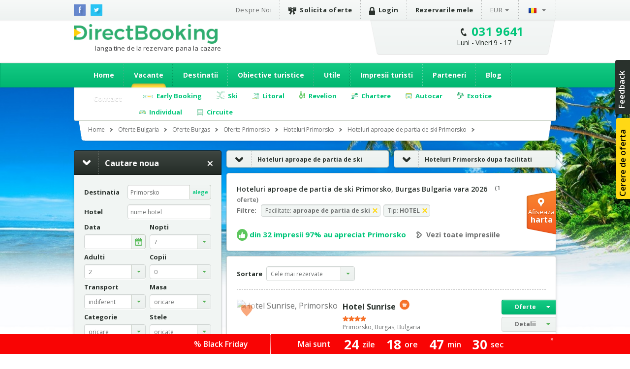

--- FILE ---
content_type: text/html; charset=utf-8
request_url: https://bulgaria.directbooking.ro/hoteluri_aproape-de-partia-de-ski_primorsko.aspx?mk=linkscollapsible_facilitati
body_size: 77997
content:
<!DOCTYPE html PUBLIC "-//W3C//DTD XHTML 1.0 Transitional//EN" "//www.w3.org/TR/xhtml1/DTD/xhtml1-transitional.dtd">
    <html lang='ro'>
    <head id="pageHead"><meta http-equiv="X-UA-Compatible" content="IE=9; IE=8; IE=7; IE=EDGE" />
        <meta http-equiv="content-language" content="ro" />
        <meta http-equiv="Content-Type" content="text/html; charset=utf-8" /><meta http-equiv="Content-Script-Type" content="text/javascript" /><meta http-equiv="Content-Style-Type" content="text/css" /><meta name="author" content="DirectBooking.ro" />
            <meta name="robots" content="index, follow, noydir, noodp, all" />
        <link rel='canonical' href='https://bulgaria.directbooking.ro/hoteluri_aproape-de-partia-de-ski_primorsko.aspx' /><link rel='alternate' hreflang='ro' href='https://bulgaria.directbooking.ro/hoteluri_aproape-de-partia-de-ski_primorsko.aspx'/><link rel='alternate' hreflang='en' href='https://bulgaria.directbooking.ro/hotels_near-to-ski-slope_kiten.aspx'/><meta property='og:locale' content='ro_RO'/><meta property='og:title' content='Hoteluri aproape de partia de ski Primorsko, Burgas Bulgaria vara 2026 | DirectBooking.ro'/><meta property='og:description' content='Cele mai bune preturi! Rezerva unul din Hotelurile aproape de partia de ski Primorsko (Burgas, Bulgaria) vara 2026. Alege hotelul perfect citind comentarii si recenzii verificate, pe DirectBooking.ro, apoi bucura-te de cel mai bun pret. Suntem langa tine,
 de la rezervare pana la cazare !'/><meta property='og:url' content='https://bulgaria.directbooking.ro/hoteluri_aproape-de-partia-de-ski_primorsko.aspx'/><meta property="og:site_name" content="DirectBooking.ro" /><meta property="og:type" content="website" /><meta name="twitter:card" content="summary" /><meta name="twitter:site" content="@directbooking" /><meta name="twitter:creator" content="@directbooking" /><meta name='twitter:url' content='https://bulgaria.directbooking.ro/hoteluri_aproape-de-partia-de-ski_primorsko.aspx' /><meta name='twitter:title' content='Hoteluri aproape de partia de ski Primorsko, Burgas Bulgaria vara 2026 | DirectBooking.ro' /><meta http-equiv="window-target" content="_top" /><link rel="publisher" href="https://plus.google.com/+directbooking" /><meta name="google-site-verification" content="Dm5WkNK57IgyseBC4nktEtf2cSB-WhDUUiVmq-gEERY" /><meta name="alexaVerifyID" content="6uFmqbHeD9NhDOCHYxKSH-ixSJg" /><meta name="msvalidate.01" content="B36B563A190448D805D67B2202FB66DF" /><link href="/img/faviconnew.png" rel="shortcut icon" type="image/png" /><link href="/img/faviconnew.png" rel="icon" type="image/png" /><link href="https://fonts.googleapis.com/css?family=Open+Sans:300italic,400italic,600italic,700italic,800italic,400,300,600,700,800&amp;subset=latin,cyrillic-ext" rel="stylesheet" type="text/css" /><link rel="stylesheet" href="/css/style.min.css" type="text/css" /><link rel="stylesheet" href="/css/custom.min.css" type="text/css" />
        <!--script type="text/javascript" language="javascript" src="/js/libs/jquery-1.11.0.min.js"></script-->
        <!--script type="text/javascript" language="javascript" src="https://ajax.googleapis.com/ajax/libs/jquery/1.11.0/jquery.min.js"></script-->
        <script type="text/javascript" language="javascript">            window.jQuery || document.write('<script type="text/javascript" language="javascript" src="/js/libs/jquery-1.11.0.min.js"><\/script>')</script>
        <script type="text/javascript" language="javascript">
            jQuery.browser = {};            
        </script>
        <!-- <script type="text/javascript" src="/js/libs/modernizr.custom.min.js"></script>-->
        <!--script type="text/javascript" src="https://static.criteo.net/js/ld/ld.js" async="true"></script-->
        <!--script type="text/javascript" src="//dynamic.criteo.com/js/ld/ld.js?a=33424" async="true"></script-->
        <script type="text/javascript" src="/scripts/jquery.cookie.js"></script>
        <script src="/scripts/main.js" type="text/javascript"></script>
         <script type="text/javascript">
            var curlg = "ro";
            var Limba = "ro";
            var urlParams = {};
        </script>
        <!-- <script type="text/javascript" language="javascript">            (function (d, s, id) {
                var js, fjs = d.getElementsByTagName(s)[0];
                if (d.getElementById(id)) return;
                js = d.createElement(s); js.id = id;
                js.src = "//connect.facebook.net/en_US/all.js#xfbml=1";
                fjs.parentNode.insertBefore(js, fjs);
            } (document, 'script', 'facebook-jssdk'));</script>-->
        
        <!-- Facebook Pixel Code -->
        <script type="text/javascript" language="javascript">
            !function (f, b, e, v, n, t, s) {
                if (f.fbq) return; n = f.fbq = function () {
                    n.callMethod ?
        n.callMethod.apply(n, arguments) : n.queue.push(arguments)
                }; if (!f._fbq) f._fbq = n;
                n.push = n; n.loaded = !0; n.version = '2.0'; n.queue = []; t = b.createElement(e); t.async = !0;
                t.src = v; s = b.getElementsByTagName(e)[0]; s.parentNode.insertBefore(t, s)
            } (window,
        document, 'script', 'https://connect.facebook.net/en_US/fbevents.js');
            fbq('init', '237107316731767'); // Insert your pixel ID here.
            fbq('track', 'PageView');
        </script>
        <noscript><img height="1" width="1" style="display:none"
        src="https://www.facebook.com/tr?id=237107316731767&ev=PageView&noscript=1"
        /></noscript>
       
        <!-- DO NOT MODIFY -->
        <!-- End Facebook Pixel Code -->

      

        
    <script type="text/javascript">
        var urlParams = {};
        var Limba = 'ro';
        var maploaded = false;
        var kwloaded = false;
    </script>
    <script src="https://maps.googleapis.com/maps/api/js?v=3.exp&key=AIzaSyAJz3YbQTq3rSgQmo_A_Fc5Qgw6xOYmmpU" type="text/javascript"></script>


        <!--
        <script type="text/javascript" language="javascript">
            (function (i, s, o, g, r, a, m) {
                i['GoogleAnalyticsObject'] = r; i[r] = i[r] || function () {
                    (i[r].q = i[r].q || []).push(arguments)
                }, i[r].l = 1 * new Date(); a = s.createElement(o),
          m = s.getElementsByTagName(o)[0]; a.async = 1; a.src = g; m.parentNode.insertBefore(a, m)
            })(window, document, 'script', '//www.google-analytics.com/analytics.js', 'ga');

            var sessionid = getGlobalCookie("sessionid");
            if (sessionid != "") {
                ga('create', 'UA-15390367-5', {
                    'clientId': sessionid,
                    'siteSpeedSampleRate': 100 }
                );
            } else {
                ga('create', 'UA-15390367-5', { 'siteSpeedSampleRate': 100 });
            }
            ga('require', 'displayfeatures');
            ga('require', 'ec');
        </script>-->
              
        <!-- start Omniconvert.com code -->
        <!--<link rel="dns-prefetch" href="//app.omniconvert.com" /> --> 
        <!--<script type="text/javascript" src="//d2tgfbvjf3q6hn.cloudfront.net/js/kadea21.js"></script> -->
        <!-- end Omniconvert.com code -->

        <!-- Hotjar Tracking Code for bulgaria.directbooking.ro -->

        <!--
        <script type="text/javascript" language="javascript">
            (function (h, o, t, j, a, r) {
                h.hj = h.hj || function () { (h.hj.q = h.hj.q || []).push(arguments) };
                h._hjSettings = { hjid: 97890, hjsv: 5 };
                a = o.getElementsByTagName('head')[0];
                r = o.createElement('script'); r.async = 1;
                r.src = t + h._hjSettings.hjid + j + h._hjSettings.hjsv;
                a.appendChild(r);
            })(window, document, '//static.hotjar.com/c/hotjar-', '.js?sv=');
        </script>
        -->

        <!-- Hotjar Tracking Code for www.directbooking.ro -->
        <!--
        <script type="text/javascript">
            (function (h, o, t, j, a, r) {
                h.hj = h.hj || function () { (h.hj.q = h.hj.q || []).push(arguments) };
                h._hjSettings = { hjid: 98131, hjsv: 5 };
                a = o.getElementsByTagName('head')[0];
                r = o.createElement('script'); r.async = 1;
                r.src = t + h._hjSettings.hjid + j + h._hjSettings.hjsv;
                a.appendChild(r);
            })(window, document, '//static.hotjar.com/c/hotjar-', '.js?sv=');
        </script>
        -->
        <!--
        <script type="text/javascript" language="javascript">
            var z = ""; function verify(a, b, c, d) { b = b.replace(/|-|./gi, ""); var e = new RegExp("\s", "g"); b = b.replace(e, ""); if (!z.closed && z.location) { z.location.href = encodeUrl(a) } else { z = window.open(encodeUrl(a), b, "location=no, scrollbars=yes, resizable=yes, toolbar=no, menubar=no, width=" + c + ", height=" + d); if (!z.opener) z.opener = self } if (window.focus) { z.focus() } } function encodeUrl(a) { if (a.indexOf("?") > 0) { encodedParams = "?"; parts = a.split("?"); params = parts[1].split("&"); for (i = 0; i < params.length; i++) { if (i > 0) { encodedParams += "&" } if (params[i].indexOf("=") > 0) { p = params[i].split("="); encodedParams += (p[0] + "=" + escape(encodeURI(p[1]))) } else { encodedParams += params[i] } } a = parts[0] + encodedParams } return a }
        </script>
        -->

        <meta itemprop="name" content="Direct Booking" /><meta itemprop="image" content="/img/logodb.png" />
        
        <!-- Google Tag Manager -->
        <script>    (function (w, d, s, l, i) {
                w[l] = w[l] || []; w[l].push({ 'gtm.start':
        new Date().getTime(), event: 'gtm.js'
                }); var f = d.getElementsByTagName(s)[0],
        j = d.createElement(s), dl = l != 'dataLayer' ? '&l=' + l : ''; j.async = true; j.src =
        'https://www.googletagmanager.com/gtm.js?id=' + i + dl; f.parentNode.insertBefore(j, f);
            })(window, document, 'script', 'dataLayer', 'GTM-NTMF2JC');</script>
        <!-- End Google Tag Manager -->


        <!-- scos in 12.11.2024 -->
        <!-- Global site tag (gtag.js) - Google Ads: AW-994632539 -->
        <!-- adaugat dupa in 28.06.2023: AW-994632539 -->
        <!--
        <script async src="https://www.googletagmanager.com/gtag/js?id=AW-994632539"></script>
        <script>
            window.dataLayer = window.dataLayer || [];
            function gtag() { dataLayer.push(arguments); }
                
                gtag('js', new Date());
                gtag('config', 'AW-994632539', { 'allow_enhanced_conversions': true });
        </script>-->
        <!-- adaugat dupa in 28.06.2023: AW-994632539 -->


        <!-- scos in 12.11.2024 -->
       <!-- Google tag (gtag.js) -->
  <!-- 
        <script async src="https://www.googletagmanager.com/gtag/js?id=G-R1J4L0NV2M"></script>
        <script>
            window.dataLayer = window.dataLayer || [];
            function gtag() { dataLayer.push(arguments); }
            gtag('js', new Date());
            gtag('config', 'G-R1J4L0NV2M');
        </script>
 -->


        <script>
            (function (w, d, dn, t) {
                w[dn] = w[dn] || []; w[dn].push({ eventType: 'init', value: t, dc: '' });
                var f = d.getElementsByTagName('script')[0], c = d.createElement('script'); c.async = true;
                c.src = 'https://tags.creativecdn.com/WyftOFIIRWe40bkk01I6.js';
                f.parentNode.insertBefore(c, f);
            })(window, document, 'rtbhEvents', 'WyftOFIIRWe40bkk01I6');
        </script>
        <script data-cfasync="false" src="https://cache.consentframework.com/js/pa/46121/c/bRyBS/stub" referrerpolicy="unsafe-url" charset="utf-8" type="text/javascript"></script>
        <script data-cfasync="false" src="https://choices.consentframework.com/js/pa/46121/c/bRyBS/cmp" referrerpolicy="unsafe-url" charset="utf-8" type="text/javascript" async></script>
    <title>
	Hoteluri aproape de partia de ski Primorsko, Burgas Bulgaria vara 2026 | DirectBooking.ro
</title><meta name="description" content="Cele mai bune preturi! Rezerva unul din Hotelurile aproape de partia de ski Primorsko (Burgas, Bulgaria) vara 2026. Alege hotelul perfect citind comentarii si recenzii verificate, pe DirectBooking.ro, apoi bucura-te de cel mai bun pret. Suntem langa tine,
 de la rezervare pana la cazare !" /></head>

    <body bgcolor="white"  >
    <!-- Google Tag Manager (noscript) -->
    <noscript><iframe src="https://www.googletagmanager.com/ns.html?id=GTM-NTMF2JC"
    height="0" width="0" style="display:none;visibility:hidden"></iframe></noscript>
    <!-- End Google Tag Manager (noscript) -->


        <div class="topbar">
            <div class="wrap clearfix">
                <ul class="social-icons">
                    <li class="fb"><a href="https://www.facebook.com/directbooking.ro"><img src="/images/fb.png" alt="Facebook"/></a></li>
                    <li class="tw"><a href="https://www.twitter.com/directbooking"><img src="/images/tw.png" alt="Twitter"/></a></li>
                    
        
    
                </ul>
                    
        <div id="ctl00_ctl00_ctl00_ContentPlaceHolderDefault_Diverse_8_divtop_ro">
            <ul class="top-menu clearfix">
                <li><a href="//www.directbooking.ro/despre-noi.aspx" title='Despre Direct Booking si parerile turistilor despre Direct Booking'>
                    Despre Noi</a></li>
                <li><a title='Cerere de oferta pentru vacante Direct Booking' href="/oferte-personalizate.aspx"
                    class="strong"><i class="ribbon-icon"></i>Solicita oferte</a></li>
                <li>
                    <a href='autentificare.aspx' class='strong'><i class='lock-icon'> </i>Login</a>
                </li>
                <li><a href="/sumar-comenzi.aspx" class="strong">Rezervarile mele</a></li>
                <li class="submenu"><a class="currency" href="">
                    EUR</a>
                    <ul>
                        <li><a class="currencychange EUR" onclick="currencychange('EUR')" href="">EUR</a></li>
                        <li><a class="currencychange RON" onclick="currencychange('RON')" href="">RON</a></li>
                        <li><a class="currencychange USD" onclick="currencychange('USD')" href="">USD</a></li>
                    </ul>
                </li>
                <li class="submenu"><a href="">
                    <img src="/images/flag_ro.png" alt="Romana" />&nbsp;</a>
                    <ul>
                        <li><a href="/" id="rolng">
                            <img src="/images/flag_ro.png" alt="Romana" title="Schimba in limba romana" />
                        </a></li>
                        <li><a href="en.aspx" id="enlng">
                            <img src="/images/flag_en.png" alt="English" title="Switch to english" />
                        </a></li>
                    </ul>
                </li>
            </ul>
        </div>
        
    
                
            </div>
        </div>
        <!-- popup abonare -->
        
        <!-- popup abonare -->
        <div class="full-screen" id="popup-nl">
            <div class="popup-abonare">
                <a href="#" class="close" id="close-popup-nl"></a>
                <img src="../images/img-pop-up-desktop.jpg" height="340px" alt="ALATURA-TE CLUBULUI" />
                <div class="content">
                    <p class="title">
                        <span style='color:black;font-size:18px;'>ALATURA-TE CLUBULUI<br><span style='color:#00c67a;font-size:16px;'>PASIONATILOR DE CALATORII</span><hr style='margin:5px;'/></p>
                    <span style='color:#00c67a;font-size:16px;'>&bullet;</span>  Ai oferte si reduceri speciale<br><span style='color:#00c67a;font-size:16px;'>&bullet;</span>  Esti la curent cu noutatile<br><span style='color:#00c67a;font-size:16px;'>&bullet;</span>  Faci parte din clubul exclusiv al <span style='color:#00c67a;'><b>   pasionatilor de calatorii</b></span>
                    <div style="display: none;" class="box alert error slim clear infoerr newserr">
                        Adresa de email nu este completata corect
                    </div>
                    <div class="form" style="padding-top: 15px;">
                        <input name="ctl00$ctl00$ctl00$ContentPlaceHolderDefault$Diverse_14$emailnewsletterpopup" type="text" id="emailnewsletterpopup" style="font-weight: bold; font-size: 14px;" placeholder="Email" class="ac_input" />
                        <a href="" onclick="setNewsletterPopup();return false;" class="button box-action orange">
                            Vreau sa intru in club&nbsp;&nbsp;<i
                                class="zmdi zmdi-long-arrow-right"></i></a>
                    </div>
                </div>
            </div>
        </div>
        <script type="text/javascript" language="javascript">
            $(document).ready(function () {
                setTimeout(function () {
                    $('#popup-nl').fadeIn();
                }, 90000);
                $('#close-popup-nl').click(function () {
                    $('#popup-nl').fadeOut();
                    setGlobalCookie("ab_exitnewsletter", 1, 48);
                    return false;
                });
                $("#popup-nl").bind("click", function () {
                    $(this).find(".popup-abonare").slideUp();
                    $('#popup-nl').fadeOut();
                    setGlobalCookie("ab_exitnewsletter", 1, 48);
                    return false;
                });
                document.querySelector('.popup-abonare').addEventListener('click', function (e) {
                    e.stopPropagation();
                    return false;
                });
            });
            $("#emailnewsletterpopup").on("keydown", function (event) {
                if (event.which == 13)
                    setNewsletterPopup();
            });
            function setNewsletterPopup() {
                var email = $("#emailnewsletterpopup").val();
                if (email == "") {
                    $(".newserr").Show();
                    return;
                } else {
                    $.get('ajax.ashx?tip=newsletter&r=' + Math.random() + '&lg=' + Limba + '&email=' + email, function (data) {
                        $("#emailnewsletterpopup").val("");
                        $('#popup-nl').fadeOut();
                        setGlobalCookie("ab_newsletter", email, 2160);
                        return false;
                    })
                }
            }
        </script>
            
        <!-- popup abonare -->
         
        <div class="header">
            <div class="wrap clearfix">
                <div id="logo"><a href='/ro.aspx'>Direct Booking</a><span style="font-weight:normal;color:#404041;padding-top: 3px;">langa tine de la rezervare pana la cazare</span></div>
                <div class="top-contact chatwrap">
                    <i class="phone-icon"></i>
                    <strong class='phone'><a class='phone-no' href='tel:0319641'>031 9641</a></strong><span class='schedule'>Luni - Vineri 9 - 17</span>                    
                </div>
            </div>
            <div class="clearfix">
                


               <div id="ctl00_ctl00_ctl00_ContentPlaceHolderDefault_Meniu_22_divro" class="main-menu-wrapper">               
                    <div class="main-menu wrap">
                        <ul>
                        <li><a href="/" id="ctl00_ctl00_ctl00_ContentPlaceHolderDefault_Meniu_22_li_ro_home" title="Home">Home</a></li>
                        <li><a href="//bulgaria.directbooking.ro/oferte-_bulgaria-cazare.aspx?ids=0&idr=0&tr=" id="ctl00_ctl00_ctl00_ContentPlaceHolderDefault_Meniu_22_li_ro_oferte" title="Oferte grupate pe categorii de pachete turistice" class="active">Vacante</a>
                            <ul>
                                <li><a href="//bulgaria.directbooking.ro/oferte-_bulgaria-cazare.aspx?ids=0&idr=0&tr=avion" id="ctl00_ctl00_ctl00_ContentPlaceHolderDefault_Meniu_22_li_ro_avion" title="Oferte cu transport Avion">Avion</a></li>
                                <li><a href="//bulgaria.directbooking.ro/oferte-_bulgaria-cazare.aspx?ids=0&idr=0&tr=autocar" id="ctl00_ctl00_ctl00_ContentPlaceHolderDefault_Meniu_22_li_ro_autocar" title="Oferte cu transport Autocar">Autocar</a></li>
                                <li><a title='Litoral' alt='Litoral' href='//bulgaria.directbooking.ro/litoral-bulgaria.aspx'>Litoral</a></li><li><a title='Rusalii' alt='Rusalii' href='//bulgaria.directbooking.ro/oferte-rusalii__bulgaria-cazare.aspx?ids=0&idr=0&tr='>Rusalii</a></li><li><a title='BLACK FRIDAY' alt='BLACK FRIDAY' href='//bulgaria.directbooking.ro/oferte-black-friday__bulgaria-cazare.aspx?ids=0&idr=0&tr='>BLACK FRIDAY</a></li><li><a title='Revelion' alt='Revelion' href='//bulgaria.directbooking.ro/revelion-bulgaria.aspx'>Revelion</a></li><li><a title='Paste' alt='Paste' href='//bulgaria.directbooking.ro/oferte-paste__bulgaria-cazare.aspx?ids=0&idr=0&tr='>Paste</a></li><li><a title='Best Deals' alt='Best Deals' href='//bulgaria.directbooking.ro/oferte-best-deals__bulgaria-cazare.aspx?ids=0&idr=0&tr='>Best Deals</a></li><li><a title='Craciun' alt='Craciun' href='//bulgaria.directbooking.ro/craciun-bulgaria.aspx'>Craciun</a></li><li><a title='Vacante pe categorii' href='//www.directbooking.ro/destinatii-categorie.aspx'>Toate categoriile</a></li>
                            </ul>
                        </li>
                        <li><a href="//www.directbooking.ro/viziteaza-bulgaria.aspx?tip=regiuni&id=Bulgaria" id="ctl00_ctl00_ctl00_ContentPlaceHolderDefault_Meniu_22_li_ro_dest" title="Destinatii">Destinatii</a>
                            <ul>
                                <li><a title='Vacante Grecia' href='//grecia.directbooking.ro'>Vacante Grecia</a></li>
                                <li><a title='Vacante Bulgaria' href='//bulgaria.directbooking.ro'>Vacante Bulgaria</a></li>
                                <li><a title='Vacante Turcia' href='//turcia.directbooking.ro'>Vacante Turcia</a></li>
                                <li><a title='Vacante Romania' href='//romania.directbooking.ro'>Vacante Romania</a></li>
                                <li><a title='Vacante Austria' href='//austria.directbooking.ro'>Vacante Austria</a></li>
                                <li><a title='Vacante Croatia' href='//croatia.directbooking.ro'>Vacante Croatia</a></li>
                                <li><a title='Vacante Spania' href='//spania.directbooking.ro'>Vacante Spania</a></li>
                                <li><a title='Vacante Italia' href='//italia.directbooking.ro'>Vacante Italia</a></li>
                                <li><a title='Vacante Franta' href='//franta.directbooking.ro'>Vacante Franta</a></li>
                                <li><a title='Vacante Emiratele Arabe Unite' href='//eau.directbooking.ro'>Vacante Emiratele Arabe Unite</a></li>
                                <li><a title='Vacante pe destinatii' href='//www.directbooking.ro/destinatii.aspx'>Toate destinatiile</a></li>
                            </ul>
                        </li>                        
                        <li><a href="//www.directbooking.ro/obiective-turistice-bulgaria.aspx" id="ctl00_ctl00_ctl00_ContentPlaceHolderDefault_Meniu_22_li_ro_obiective" title="Obiective turistice">Obiective turistice</a></li>
                        <li><a href="/utile.aspx" id="ctl00_ctl00_ctl00_ContentPlaceHolderDefault_Meniu_22_li_ro_utile" title="Informatii utile - Direct Booking">Utile</a>
                            <ul>
                                <li><a title='Intrebari frecvente Direct Booking' href='/intrebari-frecvente.aspx'>Intrebari frecvente</a></li>
                                <li><a title='Cum caut o oferta' href='/cum-caut-o-oferta.aspx'>Cum caut o oferta</a></li>
                                <li><a title='Cum functioneaza Direct Booking' href='/cum-functioneaza.aspx'>Cum functioneaza Direct Booking</a></li>
                                <li><a title='Cum aflu daca sunt locuri disponibile' href='/cum-aflu-daca-sunt-locuri-disponibile.aspx'>Cum aflu daca sunt locuri disponibile</a></li>
                                <li><a title='Cum fac o rezervare online la Direct Booking' href='/cum-fac-o-rezervare.aspx'>Cum fac o rezervare</a></li>
                                <li><a title='Modalitati de rezervare prin Direct Booking' href='/modalitati-de-rezervare.aspx'>Modalitati de rezervare</a></li>
                                <li><a title='Modalitati de plata la Direct Booking' href='/modalitati-de-plata.aspx'>Modalitati de plata</a></li>
                                <li><a title='Plata cu Tickete de Vacanta' href='/tickete-de-vacanta.aspx'>Plata cu Tickete de Vacanta</a></li>
                                <li><a title='Contract cu turistul - Direct Booking' href='/contract-turist.aspx'>Contract cu turistul</a></li>
                                <li><a title='Termeni si conditii generale - Direct Booking' href='/termeni-si-conditii-generale.aspx'>Termeni si conditii generale</a></li>
                                <li><a title='Termeni si conditii pentru rezervari hoteliere - Direct Booking' href='/termeni-si-conditii-rezervari-hoteliere.aspx'>Termeni si conditii pentru rezervari hoteliere</a></li>
                                <li><a title='Asigurari medicale si STORNO prin Direct Booking' href='/asigurari.aspx'>Asigurari medicale si STORNO</a></li>
                                <li><a title='Informatii utile pentru siguranta platii cu cardul prin Direct Booking' href='/informatii-plata-card.aspx'>Informatii utile pentru siguranta platii cu cardul</a></li>
                                <li><a title='Modalitati de ridicare/livrare a biletului - Direct Booking' href='/modalitate-de-livrare.aspx'>Modalitati de ridicare/livrare a biletului</a></li>
                                <li><a title='Politica de confidentialitate - Direct Booking' href='/politica-de-confidentialitate.aspx'>Politica de confidentialitate</a></li>
                                <li><a title='Informatii de contact Direct Booking' href='/contactati-ne.aspx'>Contact</a></li>
                            </ul>
                        </li>
                        <li><a href="//www.directbooking.ro/impresii-bulgaria.aspx" id="ctl00_ctl00_ctl00_ContentPlaceHolderDefault_Meniu_22_li_ro_comentarii" title="Impresii si comentarii turisti - Direct Booking">Impresii turisti</a></li>
                        <li><a href="//www.directbooking.ro/afiliere.aspx" id="ctl00_ctl00_ctl00_ContentPlaceHolderDefault_Meniu_22_li_ro_parteneri" title="Parteneri">Parteneri</a>
                            <ul>
                                <li><a href='/afiliere.aspx'>Despre afiliere hotel pe directbooking.ro</a></li>
                                <li><a href='/afiliere-hoteluri.aspx'>Inregistrare unitate turistica</a></li>
                                <li><a href='/management.aspx'>Management unitate turistica</a></li>
                            </ul>
                        </li>
                        <li><a href="//www.directbooking.ro/blog/" id="ctl00_ctl00_ctl00_ContentPlaceHolderDefault_Meniu_22_li_ro_blog" title="Blog Direct Booking">Blog</a></li>
                        <li><a href="/contactati-ne.aspx" id="ctl00_ctl00_ctl00_ContentPlaceHolderDefault_Meniu_22_li_ro_contact" title="Informatii de contact Direct Booking">Contact</a></li>                        
                    </ul>
                    </div>
                </div>
                
                <div class='sub-submenu2 wrap' id='divsubmeniuoferte'><ul><li class='submenu-earlybooking'><span>Early Booking</span><div class='sub-submenu-offer2'><p class='sub-submenu-offer-title'>Early Booking</p><ul class='col'><li><ul><li><img src='images/s-arr.png'><a href='//romania.directbooking.ro/early-booking-litoral_romania.aspx?mk=submeniu2' title='Romania'>Romania</a></li><li><a href='//romania.directbooking.ro/oferte-litoral_mamaia_romania-cazare-early-booking.aspx?os=1&ids=2&idr=0&tr=&mk=submeniu2' title='Mamaia'><i class='zmdi zmdi-chevron-right'></i> Mamaia</a></li><li><a href='//romania.directbooking.ro/oferte-litoral_eforie-nord_romania-cazare-early-booking.aspx?os=1&ids=4&idr=0&tr=&mk=submeniu2' title='Eforie Nord'><i class='zmdi zmdi-chevron-right'></i> Eforie Nord</a></li><li><a href='//romania.directbooking.ro/oferte-litoral_neptun_romania-cazare-early-booking.aspx?os=1&ids=11&idr=0&tr=&mk=submeniu2' title='Neptun'><i class='zmdi zmdi-chevron-right'></i> Neptun</a></li><li><a href='//romania.directbooking.ro/oferte-litoral_venus_romania-cazare-early-booking.aspx?os=1&ids=15&idr=0&tr=&mk=submeniu2' title='Venus'><i class='zmdi zmdi-chevron-right'></i> Venus</a></li><li><a href='//romania.directbooking.ro/oferte-litoral_jupiter_romania-cazare-early-booking.aspx?os=1&ids=9&idr=0&tr=&mk=submeniu2' title='Jupiter'><i class='zmdi zmdi-chevron-right'></i> Jupiter</a></li><li><a href='//romania.directbooking.ro/oferte-litoral_saturn_romania-cazare-early-booking.aspx?os=1&ids=13&idr=0&tr=&mk=submeniu2' title='Saturn'><i class='zmdi zmdi-chevron-right'></i> Saturn</a></li><li><a href='//romania.directbooking.ro/oferte-litoral_olimp_romania-cazare-early-booking.aspx?os=1&ids=12&idr=0&tr=&mk=submeniu2' title='Olimp'><i class='zmdi zmdi-chevron-right'></i> Olimp</a></li><li><a href='//romania.directbooking.ro/oferte-litoral_cap-aurora_romania-cazare-early-booking.aspx?os=1&ids=8&idr=0&tr=&mk=submeniu2' title='Cap Aurora'><i class='zmdi zmdi-chevron-right'></i> Cap Aurora</a></li><li><a href='//romania.directbooking.ro/oferte-litoral_costinesti_romania-cazare-early-booking.aspx?os=1&ids=6&idr=0&tr=&mk=submeniu2' title='Costinesti'><i class='zmdi zmdi-chevron-right'></i> Costinesti</a></li><li><a href='//romania.directbooking.ro/oferte-litoral_mangalia_romania-cazare-early-booking.aspx?os=1&ids=10&idr=0&tr=&mk=submeniu2' title='Mangalia'><i class='zmdi zmdi-chevron-right'></i> Mangalia</a></li><li><a href='//romania.directbooking.ro/oferte-litoral_eforie-sud_romania-cazare-early-booking.aspx?os=1&ids=5&idr=0&tr=&mk=submeniu2' title='Eforie Sud'><i class='zmdi zmdi-chevron-right'></i> Eforie Sud</a></li><li><a href='//romania.directbooking.ro/oferte-litoral_navodari_romania-cazare-early-booking.aspx?os=1&ids=2174&idr=0&tr=&mk=submeniu2' title='Navodari'><i class='zmdi zmdi-chevron-right'></i> Navodari</a></li></ul></li><li><ul><li><img src='images/s-arr.png'><a href='//bulgaria.directbooking.ro/early-booking-litoral_bulgaria.aspx?mk=submeniu2' title='Bulgaria'>Bulgaria</a></li><li><a href='//bulgaria.directbooking.ro/oferte-litoral_nisipurile-de-aur_bulgaria-cazare-early-booking.aspx?os=1&ids=86&idr=0&tr=&mk=submeniu2' title='Nisipurile De Aur'><i class='zmdi zmdi-chevron-right'></i> Nisipurile De Aur</a></li><li><a href='//bulgaria.directbooking.ro/oferte-litoral_sunny-beach_bulgaria-cazare-early-booking.aspx?os=1&ids=243&idr=0&tr=&mk=submeniu2' title='Sunny Beach'><i class='zmdi zmdi-chevron-right'></i> Sunny Beach</a></li><li><a href='//bulgaria.directbooking.ro/oferte-litoral_albena_bulgaria-cazare-early-booking.aspx?os=1&ids=104&idr=0&tr=&mk=submeniu2' title='Albena'><i class='zmdi zmdi-chevron-right'></i> Albena</a></li><li><a href='//bulgaria.directbooking.ro/oferte-litoral_obzor_bulgaria-cazare-early-booking.aspx?os=1&ids=538&idr=0&tr=&mk=submeniu2' title='Obzor'><i class='zmdi zmdi-chevron-right'></i> Obzor</a></li><li><a href='//bulgaria.directbooking.ro/oferte-litoral_kavarna_bulgaria-cazare-early-booking.aspx?os=1&ids=3000&idr=0&tr=&mk=submeniu2' title='Kavarna'><i class='zmdi zmdi-chevron-right'></i> Kavarna</a></li><li><a href='//bulgaria.directbooking.ro/oferte-litoral_sf-constantin-si-elena_bulgaria-cazare-early-booking.aspx?os=1&ids=3040&idr=0&tr=&mk=submeniu2' title='Sf. Constantin Si Elena'><i class='zmdi zmdi-chevron-right'></i> Sf. Constantin Si Elena</a></li><li><a href='//bulgaria.directbooking.ro/oferte-litoral_nessebar_bulgaria-cazare-early-booking.aspx?os=1&ids=5605&idr=0&tr=&mk=submeniu2' title='Nessebar'><i class='zmdi zmdi-chevron-right'></i> Nessebar</a></li><li><a href='//bulgaria.directbooking.ro/oferte-litoral_kranevo_bulgaria-cazare-early-booking.aspx?os=1&ids=8117&idr=0&tr=&mk=submeniu2' title='Kranevo'><i class='zmdi zmdi-chevron-right'></i> Kranevo</a></li><li><a href='//bulgaria.directbooking.ro/oferte-litoral_duni_bulgaria-cazare-early-booking.aspx?os=1&ids=1124&idr=0&tr=&mk=submeniu2' title='Duni'><i class='zmdi zmdi-chevron-right'></i> Duni</a></li><li><a href='//bulgaria.directbooking.ro/oferte-litoral_sveti-vlas_bulgaria-cazare-early-booking.aspx?os=1&ids=7514&idr=0&tr=&mk=submeniu2' title='Sveti Vlas'><i class='zmdi zmdi-chevron-right'></i> Sveti Vlas</a></li><li><a href='//bulgaria.directbooking.ro/oferte-litoral_elenite_bulgaria-cazare-early-booking.aspx?os=1&ids=1570&idr=0&tr=&mk=submeniu2' title='Elenite'><i class='zmdi zmdi-chevron-right'></i> Elenite</a></li><li><a href='//bulgaria.directbooking.ro/oferte-litoral_pomorie_bulgaria-cazare-early-booking.aspx?os=1&ids=1795&idr=0&tr=&mk=submeniu2' title='Pomorie'><i class='zmdi zmdi-chevron-right'></i> Pomorie</a></li></ul></li><li><ul><li><img src='images/s-arr.png'><a href='//turcia.directbooking.ro/early-booking-litoral_turcia.aspx?mk=submeniu2' title='Turcia'>Turcia</a></li><li><a href='//turcia.directbooking.ro/oferte-litoral_antalya_turcia-cazare-early-booking.aspx?os=1&ids=0&idr=130&tr=&mk=submeniu2' title='Antalya'><i class='zmdi zmdi-chevron-right'></i> Antalya</a></li><li><a href='//turcia.directbooking.ro/oferte-litoral_kusadasi_turcia-cazare-early-booking.aspx?os=1&ids=0&idr=469&tr=&mk=submeniu2' title='Kusadasi'><i class='zmdi zmdi-chevron-right'></i> Kusadasi</a></li><li><a href='//turcia.directbooking.ro/oferte-litoral_marmaris_turcia-cazare-early-booking.aspx?os=1&ids=0&idr=470&tr=&mk=submeniu2' title='Marmaris'><i class='zmdi zmdi-chevron-right'></i> Marmaris</a></li><li><a href='//turcia.directbooking.ro/oferte-litoral_bodrum_turcia-cazare-early-booking.aspx?os=1&ids=0&idr=406&tr=&mk=submeniu2' title='Bodrum'><i class='zmdi zmdi-chevron-right'></i> Bodrum</a></li><li><a href='//turcia.directbooking.ro/oferte-litoral_didim_turcia-cazare-early-booking.aspx?os=1&ids=8460&idr=0&tr=&mk=submeniu2' title='Didim'><i class='zmdi zmdi-chevron-right'></i> Didim</a></li><li><a href='//turcia.directbooking.ro/oferte-litoral_canakkale_turcia-cazare-early-booking.aspx?os=1&ids=0&idr=648&tr=&mk=submeniu2' title='Canakkale'><i class='zmdi zmdi-chevron-right'></i> Canakkale</a></li><li><a href='//turcia.directbooking.ro/oferte-litoral_fethiye_turcia-cazare-early-booking.aspx?os=1&ids=0&idr=573&tr=&mk=submeniu2' title='Fethiye'><i class='zmdi zmdi-chevron-right'></i> Fethiye</a></li><li><a href='//turcia.directbooking.ro/oferte-litoral_izmir_turcia-cazare-early-booking.aspx?os=1&ids=0&idr=349&tr=&mk=submeniu2' title='Izmir'><i class='zmdi zmdi-chevron-right'></i> Izmir</a></li></ul></li><li><ul><li><img src='images/s-arr.png'><a href='//grecia.directbooking.ro/early-booking-litoral_grecia.aspx?mk=submeniu2' title='Grecia'>Grecia</a></li><li><a href='//grecia.directbooking.ro/oferte-litoral_halkidiki_grecia-cazare-early-booking.aspx?os=1&ids=0&idr=288&tr=&mk=submeniu2' title='Halkidiki'><i class='zmdi zmdi-chevron-right'></i> Halkidiki</a></li><li><a href='//grecia.directbooking.ro/oferte-litoral_thassos_grecia-cazare-early-booking.aspx?os=1&ids=0&idr=287&tr=&mk=submeniu2' title='Thassos'><i class='zmdi zmdi-chevron-right'></i> Thassos</a></li><li><a href='//grecia.directbooking.ro/oferte-litoral_riviera-olimpului_grecia-cazare-early-booking.aspx?os=1&ids=0&idr=285&tr=&mk=submeniu2' title='Riviera Olimpului'><i class='zmdi zmdi-chevron-right'></i> Riviera Olimpului</a></li><li><a href='//grecia.directbooking.ro/oferte-litoral_insula-creta_grecia-cazare-early-booking.aspx?os=1&ids=0&idr=300&tr=&mk=submeniu2' title='Insula Creta'><i class='zmdi zmdi-chevron-right'></i> Insula Creta</a></li><li><a href='//grecia.directbooking.ro/oferte-litoral_insula-lefkada_grecia-cazare-early-booking.aspx?os=1&ids=0&idr=484&tr=&mk=submeniu2' title='Insula Lefkada'><i class='zmdi zmdi-chevron-right'></i> Insula Lefkada</a></li><li><a href='//grecia.directbooking.ro/oferte-litoral_zakynthos_grecia-cazare-early-booking.aspx?os=1&ids=0&idr=291&tr=&mk=submeniu2' title='Zakynthos'><i class='zmdi zmdi-chevron-right'></i> Zakynthos</a></li><li><a href='//grecia.directbooking.ro/oferte-litoral_insula-corfu_grecia-cazare-early-booking.aspx?os=1&ids=0&idr=286&tr=&mk=submeniu2' title='Insula Corfu'><i class='zmdi zmdi-chevron-right'></i> Insula Corfu</a></li><li><a href='//grecia.directbooking.ro/oferte-litoral_rodos_grecia-cazare-early-booking.aspx?os=1&ids=0&idr=301&tr=&mk=submeniu2' title='Rodos'><i class='zmdi zmdi-chevron-right'></i> Rodos</a></li><li><a href='//grecia.directbooking.ro/oferte-litoral_salonic_grecia-cazare-early-booking.aspx?os=1&ids=0&idr=416&tr=&mk=submeniu2' title='Salonic'><i class='zmdi zmdi-chevron-right'></i> Salonic</a></li><li><a href='//grecia.directbooking.ro/oferte-litoral_insula-evia_grecia-cazare-early-booking.aspx?os=1&ids=0&idr=524&tr=&mk=submeniu2' title='Insula Evia'><i class='zmdi zmdi-chevron-right'></i> Insula Evia</a></li><li><a href='//grecia.directbooking.ro/oferte-litoral_insula-kefalonia_grecia-cazare-early-booking.aspx?os=1&ids=0&idr=332&tr=&mk=submeniu2' title='Insula Kefalonia'><i class='zmdi zmdi-chevron-right'></i> Insula Kefalonia</a></li><li><a href='//grecia.directbooking.ro/oferte-litoral_santorini_grecia-cazare-early-booking.aspx?os=1&ids=0&idr=284&tr=&mk=submeniu2' title='Santorini'><i class='zmdi zmdi-chevron-right'></i> Santorini</a></li></ul></li><li><ul><li><img src='images/s-arr.png'><a href='//spania.directbooking.ro/early-booking-litoral_spania.aspx?mk=submeniu2' title='Spania'>Spania</a></li><li><a href='//spania.directbooking.ro/oferte-litoral_insula-tenerife_spania-cazare-early-booking.aspx?os=1&ids=0&idr=643&tr=&mk=submeniu2' title='Insula Tenerife'><i class='zmdi zmdi-chevron-right'></i> Insula Tenerife</a></li><li><a href='//spania.directbooking.ro/oferte-litoral_costa-brava_spania-cazare-early-booking.aspx?os=1&ids=0&idr=304&tr=&mk=submeniu2' title='Costa Brava'><i class='zmdi zmdi-chevron-right'></i> Costa Brava</a></li><li><a href='//spania.directbooking.ro/oferte-litoral_mallorca_spania-cazare-early-booking.aspx?os=1&ids=0&idr=305&tr=&mk=submeniu2' title='Mallorca'><i class='zmdi zmdi-chevron-right'></i> Mallorca</a></li><li><a href='//spania.directbooking.ro/oferte-litoral_costa-blanca_spania-cazare-early-booking.aspx?os=1&ids=0&idr=107&tr=&mk=submeniu2' title='Costa Blanca'><i class='zmdi zmdi-chevron-right'></i> Costa Blanca</a></li><li><a href='//spania.directbooking.ro/oferte-litoral_costa-del-sol_spania-cazare-early-booking.aspx?os=1&ids=0&idr=44&tr=&mk=submeniu2' title='Costa Del Sol'><i class='zmdi zmdi-chevron-right'></i> Costa Del Sol</a></li><li><a href='//spania.directbooking.ro/oferte-litoral_gran-canaria_spania-cazare-early-booking.aspx?os=1&ids=0&idr=19780&tr=&mk=submeniu2' title='Gran Canaria'><i class='zmdi zmdi-chevron-right'></i> Gran Canaria</a></li><li><a href='//spania.directbooking.ro/oferte-litoral_costa-dorada_spania-cazare-early-booking.aspx?os=1&ids=0&idr=564&tr=&mk=submeniu2' title='Costa Dorada'><i class='zmdi zmdi-chevron-right'></i> Costa Dorada</a></li><li><a href='//spania.directbooking.ro/oferte-litoral_regiunea-valencia_spania-cazare-early-booking.aspx?os=1&ids=0&idr=310&tr=&mk=submeniu2' title='Regiunea Valencia'><i class='zmdi zmdi-chevron-right'></i> Regiunea Valencia</a></li><li><a href='//spania.directbooking.ro/oferte-litoral_ibiza_spania-cazare-early-booking.aspx?os=1&ids=0&idr=405&tr=&mk=submeniu2' title='Ibiza'><i class='zmdi zmdi-chevron-right'></i> Ibiza</a></li><li><a href='//spania.directbooking.ro/oferte-litoral_insulele-canare_spania-cazare-early-booking.aspx?os=1&ids=0&idr=311&tr=&mk=submeniu2' title='Insulele Canare'><i class='zmdi zmdi-chevron-right'></i> Insulele Canare</a></li><li><a href='//spania.directbooking.ro/oferte-litoral_andaluzia_spania-cazare-early-booking.aspx?os=1&ids=0&idr=565&tr=&mk=submeniu2' title='Andaluzia'><i class='zmdi zmdi-chevron-right'></i> Andaluzia</a></li><li><a href='//spania.directbooking.ro/oferte-litoral_insula-menorca_spania-cazare-early-booking.aspx?os=1&ids=0&idr=513&tr=&mk=submeniu2' title='Insula Menorca'><i class='zmdi zmdi-chevron-right'></i> Insula Menorca</a></li></ul></li><li><ul><li><img src='images/s-arr.png'><a href='//egipt.directbooking.ro/early-booking-litoral_egipt.aspx?mk=submeniu2' title='Egipt'>Egipt</a></li></ul><ul><li><img src='images/s-arr.png'><a href='//croatia.directbooking.ro/early-booking-litoral_croatia.aspx?mk=submeniu2' title='Croatia'>Croatia</a></li></ul><ul><li><img src='images/s-arr.png'><a href='//muntenegru.directbooking.ro/early-booking-litoral_muntenegru.aspx?mk=submeniu2' title='Muntenegru'>Muntenegru</a></li></ul></div></li><li class='submenu-ski'><span>Ski</span><div class='sub-submenu-offer2'><p class='sub-submenu-offer-title'>Oferte Ski</p><ul class='col'><li><ul><li><img src='images/s-arr.png'><a href='//romania.directbooking.ro/ski-romania.aspx?mk=submeniu2' title='Romania'>Romania</a></li><li><a href='//romania.directbooking.ro/oferte-ski_sinaia_romania-cazare.aspx?ids=42&idr=0&tr=&mk=submeniu2' title='Sinaia'><i class='zmdi zmdi-chevron-right'></i> Sinaia</a></li><li><a href='//romania.directbooking.ro/oferte-ski_predeal_romania-cazare.aspx?ids=39&idr=0&tr=&mk=submeniu2' title='Predeal'><i class='zmdi zmdi-chevron-right'></i> Predeal</a></li><li><a href='//romania.directbooking.ro/oferte-ski_poiana-brasov_romania-cazare.aspx?ids=37&idr=0&tr=&mk=submeniu2' title='Poiana Brasov'><i class='zmdi zmdi-chevron-right'></i> Poiana Brasov</a></li><li><a href='//romania.directbooking.ro/oferte-ski_bran_romania-cazare.aspx?ids=60&idr=0&tr=&mk=submeniu2' title='Bran'><i class='zmdi zmdi-chevron-right'></i> Bran</a></li><li><a href='//romania.directbooking.ro/oferte-ski_busteni_romania-cazare.aspx?ids=49&idr=0&tr=&mk=submeniu2' title='Busteni'><i class='zmdi zmdi-chevron-right'></i> Busteni</a></li><li><a href='//romania.directbooking.ro/oferte-ski_baile-olanesti_romania-cazare.aspx?ids=2521&idr=0&tr=&mk=submeniu2' title='Baile Olanesti'><i class='zmdi zmdi-chevron-right'></i> Baile Olanesti</a></li><li><a href='//romania.directbooking.ro/oferte-ski_vatra-dornei_romania-cazare.aspx?ids=46&idr=0&tr=&mk=submeniu2' title='Vatra Dornei'><i class='zmdi zmdi-chevron-right'></i> Vatra Dornei</a></li><li><a href='//romania.directbooking.ro/oferte-ski_fundata_romania-cazare.aspx?ids=2064&idr=0&tr=&mk=submeniu2' title='Fundata'><i class='zmdi zmdi-chevron-right'></i> Fundata</a></li><li><a href='//romania.directbooking.ro/oferte-ski_colibita_romania-cazare.aspx?ids=2466&idr=0&tr=&mk=submeniu2' title='Colibita'><i class='zmdi zmdi-chevron-right'></i> Colibita</a></li><li><a href='//romania.directbooking.ro/oferte-ski_gura-humorului_romania-cazare.aspx?ids=28&idr=0&tr=&mk=submeniu2' title='Gura Humorului'><i class='zmdi zmdi-chevron-right'></i> Gura Humorului</a></li><li><a href='//romania.directbooking.ro/oferte-ski_paltinis_romania-cazare.aspx?ids=36&idr=0&tr=&mk=submeniu2' title='Paltinis'><i class='zmdi zmdi-chevron-right'></i> Paltinis</a></li><li><a href='//romania.directbooking.ro/oferte-ski_rasnov_romania-cazare.aspx?ids=2067&idr=0&tr=&mk=submeniu2' title='Rasnov'><i class='zmdi zmdi-chevron-right'></i> Rasnov</a></li></ul></li><li><ul><li><img src='images/s-arr.png'><a href='//bulgaria.directbooking.ro/ski-bulgaria.aspx?mk=submeniu2' title='Bulgaria'>Bulgaria</a></li><li><a href='//bulgaria.directbooking.ro/oferte-ski_bansko_bulgaria-cazare.aspx?ids=2846&idr=0&tr=&mk=submeniu2' title='Bansko'><i class='zmdi zmdi-chevron-right'></i> Bansko</a></li><li><a href='//bulgaria.directbooking.ro/oferte-ski_borovets_bulgaria-cazare.aspx?ids=2847&idr=0&tr=&mk=submeniu2' title='Borovets'><i class='zmdi zmdi-chevron-right'></i> Borovets</a></li><li><a href='//bulgaria.directbooking.ro/oferte-ski_pamporovo_bulgaria-cazare.aspx?ids=2844&idr=0&tr=&mk=submeniu2' title='Pamporovo'><i class='zmdi zmdi-chevron-right'></i> Pamporovo</a></li><li><a href='//bulgaria.directbooking.ro/oferte-ski_razlog_bulgaria-cazare.aspx?ids=3006&idr=0&tr=&mk=submeniu2' title='Razlog'><i class='zmdi zmdi-chevron-right'></i> Razlog</a></li><li><a href='//bulgaria.directbooking.ro/oferte-ski_arbanasi_bulgaria-cazare.aspx?ids=2997&idr=0&tr=&mk=submeniu2' title='Arbanasi'><i class='zmdi zmdi-chevron-right'></i> Arbanasi</a></li></ul></li><li><ul><li><img src='images/s-arr.png'><a href='//austria.directbooking.ro/ski-austria.aspx?mk=submeniu2' title='Austria'>Austria</a></li><li><a href='//austria.directbooking.ro/oferte-ski_regiunea-viena_austria-cazare.aspx?ids=0&idr=31&tr=&mk=submeniu2' title='Regiunea Viena'><i class='zmdi zmdi-chevron-right'></i> Regiunea Viena</a></li><li><a href='//austria.directbooking.ro/oferte-ski_tirol_austria-cazare.aspx?ids=0&idr=50&tr=&mk=submeniu2' title='Tirol'><i class='zmdi zmdi-chevron-right'></i> Tirol</a></li><li><a href='//austria.directbooking.ro/oferte-ski_zell-am-see-salzburg_austria-cazare.aspx?ids=0&idr=859&tr=&mk=submeniu2' title='Zell am See Salzburg'><i class='zmdi zmdi-chevron-right'></i> Zell am See Salzburg</a></li><li><a href='//austria.directbooking.ro/oferte-ski_salzburg-land_austria-cazare.aspx?ids=0&idr=49&tr=&mk=submeniu2' title='Salzburg Land'><i class='zmdi zmdi-chevron-right'></i> Salzburg Land</a></li><li><a href='//austria.directbooking.ro/oferte-ski_zillertal-tirol_austria-cazare.aspx?ids=0&idr=861&tr=&mk=submeniu2' title='Zillertal Tirol'><i class='zmdi zmdi-chevron-right'></i> Zillertal Tirol</a></li><li><a href='//austria.directbooking.ro/oferte-ski_innsbruck-tirol_austria-cazare.aspx?ids=0&idr=862&tr=&mk=submeniu2' title='Innsbruck Tirol'><i class='zmdi zmdi-chevron-right'></i> Innsbruck Tirol</a></li><li><a href='//austria.directbooking.ro/oferte-ski_carintia_austria-cazare.aspx?ids=0&idr=477&tr=&mk=submeniu2' title='Carintia'><i class='zmdi zmdi-chevron-right'></i> Carintia</a></li><li><a href='//austria.directbooking.ro/oferte-ski_alpii-kitzbuhel-tirol_austria-cazare.aspx?ids=0&idr=860&tr=&mk=submeniu2' title='Alpii Kitzbuhel Tirol'><i class='zmdi zmdi-chevron-right'></i> Alpii Kitzbuhel Tirol</a></li><li><a href='//austria.directbooking.ro/oferte-ski_valea-gastein_austria-cazare.aspx?ids=0&idr=1768&tr=&mk=submeniu2' title='Valea Gastein'><i class='zmdi zmdi-chevron-right'></i> Valea Gastein</a></li><li><a href='//austria.directbooking.ro/oferte-ski_großglockner_austria-cazare.aspx?ids=0&idr=1774&tr=&mk=submeniu2' title='Großglockner'><i class='zmdi zmdi-chevron-right'></i> Großglockner</a></li><li><a href='//austria.directbooking.ro/oferte-ski_stiria_austria-cazare.aspx?ids=0&idr=583&tr=&mk=submeniu2' title='Stiria'><i class='zmdi zmdi-chevron-right'></i> Stiria</a></li><li><a href='//austria.directbooking.ro/oferte-ski_austria-inferioara_austria-cazare.aspx?ids=0&idr=581&tr=&mk=submeniu2' title='Austria Inferioara'><i class='zmdi zmdi-chevron-right'></i> Austria Inferioara</a></li></ul></li><li><ul><li><img src='images/s-arr.png'><a href='//germania.directbooking.ro/ski-germania.aspx?mk=submeniu2' title='Germania'>Germania</a></li><li><a href='//germania.directbooking.ro/oferte-ski_cologne-koln_germania-cazare.aspx?ids=5253&idr=0&tr=&mk=submeniu2' title='Cologne Koln'><i class='zmdi zmdi-chevron-right'></i> Cologne Koln</a></li><li><a href='//germania.directbooking.ro/oferte-ski_berchtesgaden_germania-cazare.aspx?ids=2993&idr=0&tr=&mk=submeniu2' title='Berchtesgaden'><i class='zmdi zmdi-chevron-right'></i> Berchtesgaden</a></li><li><a href='//germania.directbooking.ro/oferte-ski_frankfurt_germania-cazare.aspx?ids=520&idr=0&tr=&mk=submeniu2' title='Frankfurt'><i class='zmdi zmdi-chevron-right'></i> Frankfurt</a></li><li><a href='//germania.directbooking.ro/oferte-ski_dusseldorf_germania-cazare.aspx?ids=797&idr=0&tr=&mk=submeniu2' title='Dusseldorf'><i class='zmdi zmdi-chevron-right'></i> Dusseldorf</a></li><li><a href='//germania.directbooking.ro/oferte-ski_garmisch-partenkirchen_germania-cazare.aspx?ids=8617&idr=0&tr=&mk=submeniu2' title='Garmisch Partenkirchen'><i class='zmdi zmdi-chevron-right'></i> Garmisch Partenkirchen</a></li></ul><ul><li><img src='images/s-arr.png'><a href='//italia.directbooking.ro/ski-italia.aspx?mk=submeniu2' title='Italia'>Italia</a></li></ul><ul><li><img src='images/s-arr.png'><a href='//franta.directbooking.ro/ski-franta.aspx?mk=submeniu2' title='Franta'>Franta</a></li></ul><ul><li><img src='images/s-arr.png'><a href='//elvetia.directbooking.ro/ski-elvetia.aspx?mk=submeniu2' title='Elvetia'>Elvetia</a></li></ul></div></li><li class='submenu-litoral'><span>Litoral</span><div class='sub-submenu-offer2'><p class='sub-submenu-offer-title'>Oferte Litoral</p><ul class='col'><li><ul><li><img src='images/s-arr.png'><a href='//spania.directbooking.ro/litoral-spania.aspx?mk=submeniu2' title='Spania'>Spania</a></li><li><a href='//spania.directbooking.ro/oferte-litoral_insula-tenerife_spania-cazare.aspx?ids=0&idr=643&tr=&mk=submeniu2' title='Insula Tenerife'><i class='zmdi zmdi-chevron-right'></i> Insula Tenerife</a></li><li><a href='//spania.directbooking.ro/oferte-litoral_costa-brava_spania-cazare.aspx?ids=0&idr=304&tr=&mk=submeniu2' title='Costa Brava'><i class='zmdi zmdi-chevron-right'></i> Costa Brava</a></li><li><a href='//spania.directbooking.ro/oferte-litoral_mallorca_spania-cazare.aspx?ids=0&idr=305&tr=&mk=submeniu2' title='Mallorca'><i class='zmdi zmdi-chevron-right'></i> Mallorca</a></li><li><a href='//spania.directbooking.ro/oferte-litoral_costa-blanca_spania-cazare.aspx?ids=0&idr=107&tr=&mk=submeniu2' title='Costa Blanca'><i class='zmdi zmdi-chevron-right'></i> Costa Blanca</a></li><li><a href='//spania.directbooking.ro/oferte-litoral_costa-del-sol_spania-cazare.aspx?ids=0&idr=44&tr=&mk=submeniu2' title='Costa Del Sol'><i class='zmdi zmdi-chevron-right'></i> Costa Del Sol</a></li><li><a href='//spania.directbooking.ro/oferte-litoral_gran-canaria_spania-cazare.aspx?ids=0&idr=19780&tr=&mk=submeniu2' title='Gran Canaria'><i class='zmdi zmdi-chevron-right'></i> Gran Canaria</a></li><li><a href='//spania.directbooking.ro/oferte-litoral_costa-dorada_spania-cazare.aspx?ids=0&idr=564&tr=&mk=submeniu2' title='Costa Dorada'><i class='zmdi zmdi-chevron-right'></i> Costa Dorada</a></li><li><a href='//spania.directbooking.ro/oferte-litoral_regiunea-valencia_spania-cazare.aspx?ids=0&idr=310&tr=&mk=submeniu2' title='Regiunea Valencia'><i class='zmdi zmdi-chevron-right'></i> Regiunea Valencia</a></li><li><a href='//spania.directbooking.ro/oferte-litoral_ibiza_spania-cazare.aspx?ids=0&idr=405&tr=&mk=submeniu2' title='Ibiza'><i class='zmdi zmdi-chevron-right'></i> Ibiza</a></li><li><a href='//spania.directbooking.ro/oferte-litoral_insulele-canare_spania-cazare.aspx?ids=0&idr=311&tr=&mk=submeniu2' title='Insulele Canare'><i class='zmdi zmdi-chevron-right'></i> Insulele Canare</a></li><li><a href='//spania.directbooking.ro/oferte-litoral_andaluzia_spania-cazare.aspx?ids=0&idr=565&tr=&mk=submeniu2' title='Andaluzia'><i class='zmdi zmdi-chevron-right'></i> Andaluzia</a></li><li><a href='//spania.directbooking.ro/oferte-litoral_regiunea-almeria_spania-cazare.aspx?ids=0&idr=19798&tr=&mk=submeniu2' title='Regiunea Almeria'><i class='zmdi zmdi-chevron-right'></i> Regiunea Almeria</a></li></ul></li><li><ul><li><img src='images/s-arr.png'><a href='//romania.directbooking.ro/litoral-romania.aspx?mk=submeniu2' title='Romania'>Romania</a></li><li><a href='//romania.directbooking.ro/oferte-litoral_mamaia_romania-cazare.aspx?ids=2&idr=0&tr=&mk=submeniu2' title='Mamaia'><i class='zmdi zmdi-chevron-right'></i> Mamaia</a></li><li><a href='//romania.directbooking.ro/oferte-litoral_eforie-nord_romania-cazare.aspx?ids=4&idr=0&tr=&mk=submeniu2' title='Eforie Nord'><i class='zmdi zmdi-chevron-right'></i> Eforie Nord</a></li><li><a href='//romania.directbooking.ro/oferte-litoral_neptun_romania-cazare.aspx?ids=11&idr=0&tr=&mk=submeniu2' title='Neptun'><i class='zmdi zmdi-chevron-right'></i> Neptun</a></li><li><a href='//romania.directbooking.ro/oferte-litoral_venus_romania-cazare.aspx?ids=15&idr=0&tr=&mk=submeniu2' title='Venus'><i class='zmdi zmdi-chevron-right'></i> Venus</a></li><li><a href='//romania.directbooking.ro/oferte-litoral_jupiter_romania-cazare.aspx?ids=9&idr=0&tr=&mk=submeniu2' title='Jupiter'><i class='zmdi zmdi-chevron-right'></i> Jupiter</a></li><li><a href='//romania.directbooking.ro/oferte-litoral_saturn_romania-cazare.aspx?ids=13&idr=0&tr=&mk=submeniu2' title='Saturn'><i class='zmdi zmdi-chevron-right'></i> Saturn</a></li><li><a href='//romania.directbooking.ro/oferte-litoral_olimp_romania-cazare.aspx?ids=12&idr=0&tr=&mk=submeniu2' title='Olimp'><i class='zmdi zmdi-chevron-right'></i> Olimp</a></li><li><a href='//romania.directbooking.ro/oferte-litoral_cap-aurora_romania-cazare.aspx?ids=8&idr=0&tr=&mk=submeniu2' title='Cap Aurora'><i class='zmdi zmdi-chevron-right'></i> Cap Aurora</a></li><li><a href='//romania.directbooking.ro/oferte-litoral_costinesti_romania-cazare.aspx?ids=6&idr=0&tr=&mk=submeniu2' title='Costinesti'><i class='zmdi zmdi-chevron-right'></i> Costinesti</a></li><li><a href='//romania.directbooking.ro/oferte-litoral_mangalia_romania-cazare.aspx?ids=10&idr=0&tr=&mk=submeniu2' title='Mangalia'><i class='zmdi zmdi-chevron-right'></i> Mangalia</a></li><li><a href='//romania.directbooking.ro/oferte-litoral_eforie-sud_romania-cazare.aspx?ids=5&idr=0&tr=&mk=submeniu2' title='Eforie Sud'><i class='zmdi zmdi-chevron-right'></i> Eforie Sud</a></li><li><a href='//romania.directbooking.ro/oferte-litoral_navodari_romania-cazare.aspx?ids=2174&idr=0&tr=&mk=submeniu2' title='Navodari'><i class='zmdi zmdi-chevron-right'></i> Navodari</a></li></ul></li><li><ul><li><img src='images/s-arr.png'><a href='//bulgaria.directbooking.ro/litoral-bulgaria.aspx?mk=submeniu2' title='Bulgaria'>Bulgaria</a></li><li><a href='//bulgaria.directbooking.ro/oferte-litoral_nisipurile-de-aur_bulgaria-cazare.aspx?ids=86&idr=0&tr=&mk=submeniu2' title='Nisipurile De Aur'><i class='zmdi zmdi-chevron-right'></i> Nisipurile De Aur</a></li><li><a href='//bulgaria.directbooking.ro/oferte-litoral_sunny-beach_bulgaria-cazare.aspx?ids=243&idr=0&tr=&mk=submeniu2' title='Sunny Beach'><i class='zmdi zmdi-chevron-right'></i> Sunny Beach</a></li><li><a href='//bulgaria.directbooking.ro/oferte-litoral_albena_bulgaria-cazare.aspx?ids=104&idr=0&tr=&mk=submeniu2' title='Albena'><i class='zmdi zmdi-chevron-right'></i> Albena</a></li><li><a href='//bulgaria.directbooking.ro/oferte-litoral_obzor_bulgaria-cazare.aspx?ids=538&idr=0&tr=&mk=submeniu2' title='Obzor'><i class='zmdi zmdi-chevron-right'></i> Obzor</a></li><li><a href='//bulgaria.directbooking.ro/oferte-litoral_kavarna_bulgaria-cazare.aspx?ids=3000&idr=0&tr=&mk=submeniu2' title='Kavarna'><i class='zmdi zmdi-chevron-right'></i> Kavarna</a></li><li><a href='//bulgaria.directbooking.ro/oferte-litoral_sf-constantin-si-elena_bulgaria-cazare.aspx?ids=3040&idr=0&tr=&mk=submeniu2' title='Sf. Constantin Si Elena'><i class='zmdi zmdi-chevron-right'></i> Sf. Constantin Si Elena</a></li><li><a href='//bulgaria.directbooking.ro/oferte-litoral_nessebar_bulgaria-cazare.aspx?ids=5605&idr=0&tr=&mk=submeniu2' title='Nessebar'><i class='zmdi zmdi-chevron-right'></i> Nessebar</a></li><li><a href='//bulgaria.directbooking.ro/oferte-litoral_kranevo_bulgaria-cazare.aspx?ids=8117&idr=0&tr=&mk=submeniu2' title='Kranevo'><i class='zmdi zmdi-chevron-right'></i> Kranevo</a></li><li><a href='//bulgaria.directbooking.ro/oferte-litoral_duni_bulgaria-cazare.aspx?ids=1124&idr=0&tr=&mk=submeniu2' title='Duni'><i class='zmdi zmdi-chevron-right'></i> Duni</a></li><li><a href='//bulgaria.directbooking.ro/oferte-litoral_sveti-vlas_bulgaria-cazare.aspx?ids=7514&idr=0&tr=&mk=submeniu2' title='Sveti Vlas'><i class='zmdi zmdi-chevron-right'></i> Sveti Vlas</a></li><li><a href='//bulgaria.directbooking.ro/oferte-litoral_elenite_bulgaria-cazare.aspx?ids=1570&idr=0&tr=&mk=submeniu2' title='Elenite'><i class='zmdi zmdi-chevron-right'></i> Elenite</a></li><li><a href='//bulgaria.directbooking.ro/oferte-litoral_pomorie_bulgaria-cazare.aspx?ids=1795&idr=0&tr=&mk=submeniu2' title='Pomorie'><i class='zmdi zmdi-chevron-right'></i> Pomorie</a></li></ul></li><li><ul><li><img src='images/s-arr.png'><a href='//turcia.directbooking.ro/litoral-turcia.aspx?mk=submeniu2' title='Turcia'>Turcia</a></li><li><a href='//turcia.directbooking.ro/oferte-litoral_antalya_turcia-cazare.aspx?ids=0&idr=130&tr=&mk=submeniu2' title='Antalya'><i class='zmdi zmdi-chevron-right'></i> Antalya</a></li><li><a href='//turcia.directbooking.ro/oferte-litoral_kusadasi_turcia-cazare.aspx?ids=0&idr=469&tr=&mk=submeniu2' title='Kusadasi'><i class='zmdi zmdi-chevron-right'></i> Kusadasi</a></li><li><a href='//turcia.directbooking.ro/oferte-litoral_marmaris_turcia-cazare.aspx?ids=0&idr=470&tr=&mk=submeniu2' title='Marmaris'><i class='zmdi zmdi-chevron-right'></i> Marmaris</a></li><li><a href='//turcia.directbooking.ro/oferte-litoral_bodrum_turcia-cazare.aspx?ids=0&idr=406&tr=&mk=submeniu2' title='Bodrum'><i class='zmdi zmdi-chevron-right'></i> Bodrum</a></li><li><a href='//turcia.directbooking.ro/oferte-litoral_didim_turcia-cazare.aspx?ids=8460&idr=0&tr=&mk=submeniu2' title='Didim'><i class='zmdi zmdi-chevron-right'></i> Didim</a></li><li><a href='//turcia.directbooking.ro/oferte-litoral_canakkale_turcia-cazare.aspx?ids=0&idr=648&tr=&mk=submeniu2' title='Canakkale'><i class='zmdi zmdi-chevron-right'></i> Canakkale</a></li></ul></li><li><ul><li><img src='images/s-arr.png'><a href='//grecia.directbooking.ro/litoral-grecia.aspx?mk=submeniu2' title='Grecia'>Grecia</a></li><li><a href='//grecia.directbooking.ro/oferte-litoral_halkidiki_grecia-cazare.aspx?ids=0&idr=288&tr=&mk=submeniu2' title='Halkidiki'><i class='zmdi zmdi-chevron-right'></i> Halkidiki</a></li><li><a href='//grecia.directbooking.ro/oferte-litoral_thassos_grecia-cazare.aspx?ids=0&idr=287&tr=&mk=submeniu2' title='Thassos'><i class='zmdi zmdi-chevron-right'></i> Thassos</a></li><li><a href='//grecia.directbooking.ro/oferte-litoral_riviera-olimpului_grecia-cazare.aspx?ids=0&idr=285&tr=&mk=submeniu2' title='Riviera Olimpului'><i class='zmdi zmdi-chevron-right'></i> Riviera Olimpului</a></li><li><a href='//grecia.directbooking.ro/oferte-litoral_insula-creta_grecia-cazare.aspx?ids=0&idr=300&tr=&mk=submeniu2' title='Insula Creta'><i class='zmdi zmdi-chevron-right'></i> Insula Creta</a></li><li><a href='//grecia.directbooking.ro/oferte-litoral_insula-lefkada_grecia-cazare.aspx?ids=0&idr=484&tr=&mk=submeniu2' title='Insula Lefkada'><i class='zmdi zmdi-chevron-right'></i> Insula Lefkada</a></li><li><a href='//grecia.directbooking.ro/oferte-litoral_zakynthos_grecia-cazare.aspx?ids=0&idr=291&tr=&mk=submeniu2' title='Zakynthos'><i class='zmdi zmdi-chevron-right'></i> Zakynthos</a></li><li><a href='//grecia.directbooking.ro/oferte-litoral_insula-corfu_grecia-cazare.aspx?ids=0&idr=286&tr=&mk=submeniu2' title='Insula Corfu'><i class='zmdi zmdi-chevron-right'></i> Insula Corfu</a></li><li><a href='//grecia.directbooking.ro/oferte-litoral_rodos_grecia-cazare.aspx?ids=0&idr=301&tr=&mk=submeniu2' title='Rodos'><i class='zmdi zmdi-chevron-right'></i> Rodos</a></li><li><a href='//grecia.directbooking.ro/oferte-litoral_salonic_grecia-cazare.aspx?ids=0&idr=416&tr=&mk=submeniu2' title='Salonic'><i class='zmdi zmdi-chevron-right'></i> Salonic</a></li><li><a href='//grecia.directbooking.ro/oferte-litoral_insula-evia_grecia-cazare.aspx?ids=0&idr=524&tr=&mk=submeniu2' title='Insula Evia'><i class='zmdi zmdi-chevron-right'></i> Insula Evia</a></li><li><a href='//grecia.directbooking.ro/oferte-litoral_insula-kefalonia_grecia-cazare.aspx?ids=0&idr=332&tr=&mk=submeniu2' title='Insula Kefalonia'><i class='zmdi zmdi-chevron-right'></i> Insula Kefalonia</a></li><li><a href='//grecia.directbooking.ro/oferte-litoral_santorini_grecia-cazare.aspx?ids=0&idr=284&tr=&mk=submeniu2' title='Santorini'><i class='zmdi zmdi-chevron-right'></i> Santorini</a></li></ul></li><li><ul><li><img src='images/s-arr.png'><a href='//egipt.directbooking.ro/litoral-egipt.aspx?mk=submeniu2' title='Egipt'>Egipt</a></li></ul><ul><li><img src='images/s-arr.png'><a href='//croatia.directbooking.ro/litoral-croatia.aspx?mk=submeniu2' title='Croatia'>Croatia</a></li></ul><ul><li><img src='images/s-arr.png'><a href='//muntenegru.directbooking.ro/litoral-muntenegru.aspx?mk=submeniu2' title='Muntenegru'>Muntenegru</a></li></ul></div></li><li class='submenu-revelion'><span>Revelion</span><div class='sub-submenu-offer2'><p class='sub-submenu-offer-title'>Oferte Revelion</p><ul class='col'><li><ul><li><img src='images/s-arr.png'><a href='//romania.directbooking.ro/revelion-romania.aspx?mk=submeniu2' title='Romania'>Romania</a></li><li><a href='//romania.directbooking.ro/oferte-revelion_litoralul-romanesc_romania-cazare.aspx?ids=0&idr=8&tr=&mk=submeniu2' title='Litoralul Romanesc'><i class='zmdi zmdi-chevron-right'></i> Litoralul Romanesc</a></li><li><a href='//romania.directbooking.ro/oferte-revelion_valea-prahovei_romania-cazare.aspx?ids=0&idr=26&tr=&mk=submeniu2' title='Valea Prahovei'><i class='zmdi zmdi-chevron-right'></i> Valea Prahovei</a></li><li><a href='//romania.directbooking.ro/oferte-revelion_baile-felix_romania-cazare.aspx?ids=2128&idr=0&tr=&mk=submeniu2' title='Baile Felix'><i class='zmdi zmdi-chevron-right'></i> Baile Felix</a></li><li><a href='//romania.directbooking.ro/oferte-revelion_calimanesti-caciulata_romania-cazare.aspx?ids=2523&idr=0&tr=&mk=submeniu2' title='Calimanesti Caciulata'><i class='zmdi zmdi-chevron-right'></i> Calimanesti Caciulata</a></li><li><a href='//romania.directbooking.ro/oferte-revelion_bran-moeciu_romania-cazare.aspx?ids=0&idr=2&tr=&mk=submeniu2' title='Bran Moeciu'><i class='zmdi zmdi-chevron-right'></i> Bran Moeciu</a></li><li><a href='//romania.directbooking.ro/oferte-revelion_baile-herculane_romania-cazare.aspx?ids=2563&idr=0&tr=&mk=submeniu2' title='Baile Herculane'><i class='zmdi zmdi-chevron-right'></i> Baile Herculane</a></li><li><a href='//romania.directbooking.ro/oferte-revelion_bucovina_romania-cazare.aspx?ids=0&idr=3&tr=&mk=submeniu2' title='Bucovina'><i class='zmdi zmdi-chevron-right'></i> Bucovina</a></li><li><a href='//romania.directbooking.ro/oferte-revelion_maramures_romania-cazare.aspx?ids=0&idr=10&tr=&mk=submeniu2' title='Maramures'><i class='zmdi zmdi-chevron-right'></i> Maramures</a></li><li><a href='//romania.directbooking.ro/oferte-revelion_poiana-brasov_romania-cazare.aspx?ids=37&idr=0&tr=&mk=submeniu2' title='Poiana Brasov'><i class='zmdi zmdi-chevron-right'></i> Poiana Brasov</a></li><li><a href='//romania.directbooking.ro/oferte-revelion_sovata_romania-cazare.aspx?ids=56&idr=0&tr=&mk=submeniu2' title='Sovata'><i class='zmdi zmdi-chevron-right'></i> Sovata</a></li></ul></li><li><ul><li><img src='images/s-arr.png'><a href='//bulgaria.directbooking.ro/revelion-bulgaria.aspx?mk=submeniu2' title='Bulgaria'>Bulgaria</a></li><li><a href='//bulgaria.directbooking.ro/oferte-revelion_nisipurile-de-aur_bulgaria-cazare.aspx?ids=86&idr=0&tr=&mk=submeniu2' title='Nisipurile De Aur'><i class='zmdi zmdi-chevron-right'></i> Nisipurile De Aur</a></li><li><a href='//bulgaria.directbooking.ro/oferte-revelion_albena_bulgaria-cazare.aspx?ids=104&idr=0&tr=&mk=submeniu2' title='Albena'><i class='zmdi zmdi-chevron-right'></i> Albena</a></li><li><a href='//bulgaria.directbooking.ro/oferte-revelion_obzor_bulgaria-cazare.aspx?ids=538&idr=0&tr=&mk=submeniu2' title='Obzor'><i class='zmdi zmdi-chevron-right'></i> Obzor</a></li><li><a href='//bulgaria.directbooking.ro/oferte-revelion_kavarna_bulgaria-cazare.aspx?ids=3000&idr=0&tr=&mk=submeniu2' title='Kavarna'><i class='zmdi zmdi-chevron-right'></i> Kavarna</a></li><li><a href='//bulgaria.directbooking.ro/oferte-revelion_sf-constantin-si-elena_bulgaria-cazare.aspx?ids=3040&idr=0&tr=&mk=submeniu2' title='Sf. Constantin Si Elena'><i class='zmdi zmdi-chevron-right'></i> Sf. Constantin Si Elena</a></li><li><a href='//bulgaria.directbooking.ro/oferte-revelion_bansko_bulgaria-cazare.aspx?ids=2846&idr=0&tr=&mk=submeniu2' title='Bansko'><i class='zmdi zmdi-chevron-right'></i> Bansko</a></li><li><a href='//bulgaria.directbooking.ro/oferte-revelion_kranevo_bulgaria-cazare.aspx?ids=8117&idr=0&tr=&mk=submeniu2' title='Kranevo'><i class='zmdi zmdi-chevron-right'></i> Kranevo</a></li><li><a href='//bulgaria.directbooking.ro/oferte-revelion_balcik_bulgaria-cazare.aspx?ids=539&idr=0&tr=&mk=submeniu2' title='Balcik'><i class='zmdi zmdi-chevron-right'></i> Balcik</a></li><li><a href='//bulgaria.directbooking.ro/oferte-revelion_borovets_bulgaria-cazare.aspx?ids=2847&idr=0&tr=&mk=submeniu2' title='Borovets'><i class='zmdi zmdi-chevron-right'></i> Borovets</a></li><li><a href='//bulgaria.directbooking.ro/oferte-revelion_sunny-day_bulgaria-cazare.aspx?ids=1544&idr=0&tr=&mk=submeniu2' title='Sunny Day'><i class='zmdi zmdi-chevron-right'></i> Sunny Day</a></li><li><a href='//bulgaria.directbooking.ro/oferte-revelion_chaika_bulgaria-cazare.aspx?ids=247&idr=0&tr=&mk=submeniu2' title='Chaika'><i class='zmdi zmdi-chevron-right'></i> Chaika</a></li><li><a href='//bulgaria.directbooking.ro/oferte-revelion_riviera-beach_bulgaria-cazare.aspx?ids=3003&idr=0&tr=&mk=submeniu2' title='Riviera Beach'><i class='zmdi zmdi-chevron-right'></i> Riviera Beach</a></li></ul></li><li><ul><li><img src='images/s-arr.png'><a href='//austria.directbooking.ro/revelion-austria.aspx?mk=submeniu2' title='Austria'>Austria</a></li><li><a href='//austria.directbooking.ro/oferte-revelion_austria_austria-cazare.aspx?ids=0&idr=229&tr=&mk=submeniu2' title='Austria'><i class='zmdi zmdi-chevron-right'></i> Austria</a></li></ul><ul><li><img src='images/s-arr.png'><a href='//turcia.directbooking.ro/oferte-revelion__turcia-cazare.aspx?ids=0&idr=0&tr=avion&mk=submeniu2' title='Turcia'>Turcia</a></li></ul><ul><li><img src='images/s-arr.png'><a href='//grecia.directbooking.ro/revelion-grecia.aspx?mk=submeniu2' title='Grecia'>Grecia</a></li></ul><ul><li><img src='images/s-arr.png'><a href='//egipt.directbooking.ro/oferte-revelion__egipt-cazare.aspx?ids=0&idr=0&tr=avion&mk=submeniu2' title='Egipt'>Egipt</a></li></ul><ul><li><img src='images/s-arr.png'><a href='//cipru.directbooking.ro/oferte-revelion__cipru-cazare.aspx?ids=0&idr=0&tr=avion&mk=submeniu2' title='Cipru'>Cipru</a></li></ul><ul><li><img src='images/s-arr.png'><a href='//eau.directbooking.ro/oferte-revelion__emiratele-arabe-unite-cazare.aspx?ids=0&idr=0&tr=avion&mk=submeniu2' title='Emiratele Arabe Unite'>Emiratele Arabe Unite</a></li></ul><ul><li><img src='images/s-arr.png'><a href='//franta.directbooking.ro/oferte-revelion__franta-cazare.aspx?ids=0&idr=0&tr=avion&mk=submeniu2' title='Franta'>Franta</a></li></ul><ul><li><img src='images/s-arr.png'><a href='//www.directbooking.ro/oferte-revelion__cehia-cazare.aspx?ids=0&idr=0&tr=avion&mk=submeniu2' title='Cehia'>Cehia</a></li></ul><ul><li><img src='images/s-arr.png'><a href='//germania.directbooking.ro/oferte-revelion__germania-cazare.aspx?ids=0&idr=0&tr=avion&mk=submeniu2' title='Germania'>Germania</a></li></ul></li><li><ul><li><img src='images/s-arr.png'><a href='//www.directbooking.ro/oferte-revelion__thailanda-cazare.aspx?ids=0&idr=0&tr=avion&mk=submeniu2' title='Thailanda'>Thailanda</a></li></ul><ul><li><img src='images/s-arr.png'><a href='//www.directbooking.ro/oferte-revelion__tanzania-cazare.aspx?ids=0&idr=0&tr=avion&mk=submeniu2' title='Tanzania'>Tanzania</a></li></ul><ul><li><img src='images/s-arr.png'><a href='//www.directbooking.ro/oferte-revelion__maldive-cazare.aspx?ids=0&idr=0&tr=avion&mk=submeniu2' title='Maldive'>Maldive</a></li></ul><ul><li><img src='images/s-arr.png'><a href='//www.directbooking.ro/oferte-revelion__mauritius-cazare.aspx?ids=0&idr=0&tr=avion&mk=submeniu2' title='Mauritius'>Mauritius</a></li></ul><ul><li><img src='images/s-arr.png'><a href='//www.directbooking.ro/oferte-revelion__sri-lanka-cazare.aspx?ids=0&idr=0&tr=avion&mk=submeniu2' title='Sri Lanka'>Sri Lanka</a></li></ul></div></li><li class='submenu-charter'><span>Chartere</span><div class='sub-submenu-offer2'><p class='sub-submenu-offer-title'>Pachete cu transport avion cursa charter</p><ul class='col'><li><ul><li><img src='images/s-arr.png'><a href='//turcia.directbooking.ro/oferte-litoral__turcia-cazare.aspx?ids=0&idr=0&tr=avion&mk=submeniu2' title='Turcia'>Turcia</a></li><li><a href='//turcia.directbooking.ro/oferte-litoral_antalya_turcia-cazare.aspx?ids=0&idr=130&tr=avion&mk=submeniu2' title='Antalya'><i class='zmdi zmdi-chevron-right'></i> Antalya</a></li><li><a href='//turcia.directbooking.ro/oferte-litoral_kusadasi_turcia-cazare.aspx?ids=0&idr=469&tr=avion&mk=submeniu2' title='Kusadasi'><i class='zmdi zmdi-chevron-right'></i> Kusadasi</a></li><li><a href='//turcia.directbooking.ro/oferte-litoral_marmaris_turcia-cazare.aspx?ids=0&idr=470&tr=avion&mk=submeniu2' title='Marmaris'><i class='zmdi zmdi-chevron-right'></i> Marmaris</a></li><li><a href='//turcia.directbooking.ro/oferte-litoral_bodrum_turcia-cazare.aspx?ids=0&idr=406&tr=avion&mk=submeniu2' title='Bodrum'><i class='zmdi zmdi-chevron-right'></i> Bodrum</a></li><li><a href='//turcia.directbooking.ro/oferte-litoral_regiunea-istanbul_turcia-cazare.aspx?ids=0&idr=19137&tr=avion&mk=submeniu2' title='Regiunea Istanbul'><i class='zmdi zmdi-chevron-right'></i> Regiunea Istanbul</a></li><li><a href='//turcia.directbooking.ro/oferte-litoral_fethiye_turcia-cazare.aspx?ids=0&idr=573&tr=avion&mk=submeniu2' title='Fethiye'><i class='zmdi zmdi-chevron-right'></i> Fethiye</a></li><li><a href='//turcia.directbooking.ro/oferte-litoral_izmir_turcia-cazare.aspx?ids=0&idr=349&tr=avion&mk=submeniu2' title='Izmir'><i class='zmdi zmdi-chevron-right'></i> Izmir</a></li><li><a href='//turcia.directbooking.ro/oferte-litoral_turcia_turcia-cazare.aspx?ids=0&idr=222&tr=avion&mk=submeniu2' title='Turcia'><i class='zmdi zmdi-chevron-right'></i> Turcia</a></li><li><a href='//turcia.directbooking.ro/oferte-litoral_marea-neagra-turcia_turcia-cazare.aspx?ids=0&idr=19135&tr=avion&mk=submeniu2' title='Marea Neagra Turcia'><i class='zmdi zmdi-chevron-right'></i> Marea Neagra Turcia</a></li></ul></li><li><ul><li><img src='images/s-arr.png'><a href='//grecia.directbooking.ro/oferte-litoral__grecia-cazare.aspx?ids=0&idr=0&tr=avion&mk=submeniu2' title='Grecia'>Grecia</a></li><li><a href='//grecia.directbooking.ro/oferte-litoral_halkidiki_grecia-cazare.aspx?ids=0&idr=288&tr=avion&mk=submeniu2' title='Halkidiki'><i class='zmdi zmdi-chevron-right'></i> Halkidiki</a></li><li><a href='//grecia.directbooking.ro/oferte-litoral_thassos_grecia-cazare.aspx?ids=0&idr=287&tr=avion&mk=submeniu2' title='Thassos'><i class='zmdi zmdi-chevron-right'></i> Thassos</a></li><li><a href='//grecia.directbooking.ro/oferte-litoral_riviera-olimpului_grecia-cazare.aspx?ids=0&idr=285&tr=avion&mk=submeniu2' title='Riviera Olimpului'><i class='zmdi zmdi-chevron-right'></i> Riviera Olimpului</a></li><li><a href='//grecia.directbooking.ro/oferte-litoral_insula-creta_grecia-cazare.aspx?ids=0&idr=300&tr=avion&mk=submeniu2' title='Insula Creta'><i class='zmdi zmdi-chevron-right'></i> Insula Creta</a></li><li><a href='//grecia.directbooking.ro/oferte-litoral_insula-lefkada_grecia-cazare.aspx?ids=0&idr=484&tr=avion&mk=submeniu2' title='Insula Lefkada'><i class='zmdi zmdi-chevron-right'></i> Insula Lefkada</a></li><li><a href='//grecia.directbooking.ro/oferte-litoral_zakynthos_grecia-cazare.aspx?ids=0&idr=291&tr=avion&mk=submeniu2' title='Zakynthos'><i class='zmdi zmdi-chevron-right'></i> Zakynthos</a></li><li><a href='//grecia.directbooking.ro/oferte-litoral_insula-corfu_grecia-cazare.aspx?ids=0&idr=286&tr=avion&mk=submeniu2' title='Insula Corfu'><i class='zmdi zmdi-chevron-right'></i> Insula Corfu</a></li><li><a href='//grecia.directbooking.ro/oferte-litoral_rodos_grecia-cazare.aspx?ids=0&idr=301&tr=avion&mk=submeniu2' title='Rodos'><i class='zmdi zmdi-chevron-right'></i> Rodos</a></li><li><a href='//grecia.directbooking.ro/oferte-litoral_salonic_grecia-cazare.aspx?ids=0&idr=416&tr=avion&mk=submeniu2' title='Salonic'><i class='zmdi zmdi-chevron-right'></i> Salonic</a></li><li><a href='//grecia.directbooking.ro/oferte-litoral_insula-evia_grecia-cazare.aspx?ids=0&idr=524&tr=avion&mk=submeniu2' title='Insula Evia'><i class='zmdi zmdi-chevron-right'></i> Insula Evia</a></li><li><a href='//grecia.directbooking.ro/oferte-litoral_insula-kefalonia_grecia-cazare.aspx?ids=0&idr=332&tr=avion&mk=submeniu2' title='Insula Kefalonia'><i class='zmdi zmdi-chevron-right'></i> Insula Kefalonia</a></li><li><a href='//grecia.directbooking.ro/oferte-litoral_santorini_grecia-cazare.aspx?ids=0&idr=284&tr=avion&mk=submeniu2' title='Santorini'><i class='zmdi zmdi-chevron-right'></i> Santorini</a></li></ul></li><li><ul><li><img src='images/s-arr.png'><a href='//spania.directbooking.ro/oferte-litoral__spania-cazare.aspx?ids=0&idr=0&tr=avion&mk=submeniu2' title='Spania'>Spania</a></li><li><a href='//spania.directbooking.ro/oferte-litoral_insula-tenerife_spania-cazare.aspx?ids=0&idr=643&tr=avion&mk=submeniu2' title='Insula Tenerife'><i class='zmdi zmdi-chevron-right'></i> Insula Tenerife</a></li><li><a href='//spania.directbooking.ro/oferte-litoral_costa-brava_spania-cazare.aspx?ids=0&idr=304&tr=avion&mk=submeniu2' title='Costa Brava'><i class='zmdi zmdi-chevron-right'></i> Costa Brava</a></li><li><a href='//spania.directbooking.ro/oferte-litoral_mallorca_spania-cazare.aspx?ids=0&idr=305&tr=avion&mk=submeniu2' title='Mallorca'><i class='zmdi zmdi-chevron-right'></i> Mallorca</a></li><li><a href='//spania.directbooking.ro/oferte-litoral_costa-blanca_spania-cazare.aspx?ids=0&idr=107&tr=avion&mk=submeniu2' title='Costa Blanca'><i class='zmdi zmdi-chevron-right'></i> Costa Blanca</a></li><li><a href='//spania.directbooking.ro/oferte-litoral_costa-del-sol_spania-cazare.aspx?ids=0&idr=44&tr=avion&mk=submeniu2' title='Costa Del Sol'><i class='zmdi zmdi-chevron-right'></i> Costa Del Sol</a></li><li><a href='//spania.directbooking.ro/oferte-litoral_gran-canaria_spania-cazare.aspx?ids=0&idr=19780&tr=avion&mk=submeniu2' title='Gran Canaria'><i class='zmdi zmdi-chevron-right'></i> Gran Canaria</a></li><li><a href='//spania.directbooking.ro/oferte-litoral_costa-dorada_spania-cazare.aspx?ids=0&idr=564&tr=avion&mk=submeniu2' title='Costa Dorada'><i class='zmdi zmdi-chevron-right'></i> Costa Dorada</a></li><li><a href='//spania.directbooking.ro/oferte-litoral_regiunea-valencia_spania-cazare.aspx?ids=0&idr=310&tr=avion&mk=submeniu2' title='Regiunea Valencia'><i class='zmdi zmdi-chevron-right'></i> Regiunea Valencia</a></li><li><a href='//spania.directbooking.ro/oferte-litoral_ibiza_spania-cazare.aspx?ids=0&idr=405&tr=avion&mk=submeniu2' title='Ibiza'><i class='zmdi zmdi-chevron-right'></i> Ibiza</a></li><li><a href='//spania.directbooking.ro/oferte-litoral_andaluzia_spania-cazare.aspx?ids=0&idr=565&tr=avion&mk=submeniu2' title='Andaluzia'><i class='zmdi zmdi-chevron-right'></i> Andaluzia</a></li><li><a href='//spania.directbooking.ro/oferte-litoral_insula-menorca_spania-cazare.aspx?ids=0&idr=513&tr=avion&mk=submeniu2' title='Insula Menorca'><i class='zmdi zmdi-chevron-right'></i> Insula Menorca</a></li><li><a href='//spania.directbooking.ro/oferte-litoral_costa-del-azahar_spania-cazare.aspx?ids=0&idr=115&tr=avion&mk=submeniu2' title='Costa Del Azahar'><i class='zmdi zmdi-chevron-right'></i> Costa Del Azahar</a></li></ul></li><li><ul><li><img src='images/s-arr.png'><a href='//egipt.directbooking.ro/oferte-litoral__egipt-cazare.aspx?ids=0&idr=0&tr=avion&mk=submeniu2' title='Egipt'>Egipt</a></li></ul><ul><li><img src='images/s-arr.png'><a href='//tunisia.directbooking.ro/oferte-litoral__tunisia-cazare.aspx?ids=0&idr=0&tr=avion&mk=submeniu2' title='Tunisia'>Tunisia</a></li></ul><ul><li><img src='images/s-arr.png'><a href='//italia.directbooking.ro/oferte-litoral__italia-cazare.aspx?ids=0&idr=0&tr=avion&mk=submeniu2' title='Italia'>Italia</a></li></ul><ul><li><img src='images/s-arr.png'><a href='//cipru.directbooking.ro/oferte-litoral__cipru-cazare.aspx?ids=0&idr=0&tr=avion&mk=submeniu2' title='Cipru'>Cipru</a></li></ul><ul><li><img src='images/s-arr.png'><a href='//eau.directbooking.ro/oferte-litoral__emiratele-arabe-unite-cazare.aspx?ids=0&idr=0&tr=avion&mk=submeniu2' title='Emiratele Arabe Unite'>Emiratele Arabe Unite</a></li></ul><ul><li><img src='images/s-arr.png'><a href='//croatia.directbooking.ro/oferte-litoral__croatia-cazare.aspx?ids=0&idr=0&tr=avion&mk=submeniu2' title='Croatia'>Croatia</a></li></ul><ul><li><img src='images/s-arr.png'><a href='//franta.directbooking.ro/oferte-litoral__franta-cazare.aspx?ids=0&idr=0&tr=avion&mk=submeniu2' title='Franta'>Franta</a></li></ul><ul><li><img src='images/s-arr.png'><a href='//malta.directbooking.ro/oferte-litoral__malta-cazare.aspx?ids=0&idr=0&tr=avion&mk=submeniu2' title='Malta'>Malta</a></li></ul><ul><li><img src='images/s-arr.png'><a href='//portugalia.directbooking.ro/oferte-litoral__portugalia-cazare.aspx?ids=0&idr=0&tr=avion&mk=submeniu2' title='Portugalia'>Portugalia</a></li></ul><ul><li><img src='images/s-arr.png'><a href='//germania.directbooking.ro/oferte-litoral__germania-cazare.aspx?ids=0&idr=0&tr=avion&mk=submeniu2' title='Germania'>Germania</a></li></ul></li><li><ul><li><img src='images/s-arr.png'><a href='//muntenegru.directbooking.ro/oferte-litoral__muntenegru-cazare.aspx?ids=0&idr=0&tr=avion&mk=submeniu2' title='Muntenegru'>Muntenegru</a></li></ul><ul><li><img src='images/s-arr.png'><a href='//www.directbooking.ro/oferte-litoral__albania-cazare.aspx?ids=0&idr=0&tr=avion&mk=submeniu2' title='Albania'>Albania</a></li></ul><ul><li><img src='images/s-arr.png'><a href='//www.directbooking.ro/oferte-litoral__thailanda-cazare.aspx?ids=0&idr=0&tr=avion&mk=submeniu2' title='Thailanda'>Thailanda</a></li></ul><ul><li><img src='images/s-arr.png'><a href='//dominicana.directbooking.ro/oferte-litoral__republica-dominicana-cazare.aspx?ids=0&idr=0&tr=avion&mk=submeniu2' title='Republica Dominicana'>Republica Dominicana</a></li></ul><ul><li><img src='images/s-arr.png'><a href='//www.directbooking.ro/oferte-litoral__tanzania-cazare.aspx?ids=0&idr=0&tr=avion&mk=submeniu2' title='Tanzania'>Tanzania</a></li></ul><ul><li><img src='images/s-arr.png'><a href='//www.directbooking.ro/oferte-litoral__maldive-cazare.aspx?ids=0&idr=0&tr=avion&mk=submeniu2' title='Maldive'>Maldive</a></li></ul><ul><li><img src='images/s-arr.png'><a href='//www.directbooking.ro/oferte-litoral__cuba-cazare.aspx?ids=0&idr=0&tr=avion&mk=submeniu2' title='Cuba'>Cuba</a></li></ul><ul><li><img src='images/s-arr.png'><a href='//www.directbooking.ro/oferte-litoral__mauritius-cazare.aspx?ids=0&idr=0&tr=avion&mk=submeniu2' title='Mauritius'>Mauritius</a></li></ul><ul><li><img src='images/s-arr.png'><a href='//www.directbooking.ro/oferte-litoral__indonezia-cazare.aspx?ids=0&idr=0&tr=avion&mk=submeniu2' title='Indonezia'>Indonezia</a></li></ul><ul><li><img src='images/s-arr.png'><a href='//www.directbooking.ro/oferte-litoral__sri-lanka-cazare.aspx?ids=0&idr=0&tr=avion&mk=submeniu2' title='Sri Lanka'>Sri Lanka</a></li></ul></li><li><ul><li><img src='images/s-arr.png'><a href='//www.directbooking.ro/oferte-litoral__maroc-cazare.aspx?ids=0&idr=0&tr=avion&mk=submeniu2' title='Maroc'>Maroc</a></li></ul><ul><li><img src='images/s-arr.png'><a href='//www.directbooking.ro/oferte-litoral__israel-cazare.aspx?ids=0&idr=0&tr=avion&mk=submeniu2' title='Israel'>Israel</a></li></ul><ul><li><img src='images/s-arr.png'><a href='//www.directbooking.ro/oferte-litoral__mexic-cazare.aspx?ids=0&idr=0&tr=avion&mk=submeniu2' title='Mexic'>Mexic</a></li></ul><ul><li><img src='images/s-arr.png'><a href='//www.directbooking.ro/oferte-litoral__kenya-cazare.aspx?ids=0&idr=0&tr=avion&mk=submeniu2' title='Kenya'>Kenya</a></li></ul><ul><li><img src='images/s-arr.png'><a href='//www.directbooking.ro/oferte-litoral__seychelles-cazare.aspx?ids=0&idr=0&tr=avion&mk=submeniu2' title='Seychelles'>Seychelles</a></li></ul><ul><li><img src='images/s-arr.png'><a href='//www.directbooking.ro/oferte-litoral__iordania-cazare.aspx?ids=0&idr=0&tr=avion&mk=submeniu2' title='Iordania'>Iordania</a></li></ul><ul><li><img src='images/s-arr.png'><a href='//www.directbooking.ro/oferte-litoral__insulele-capului-verde-cazare.aspx?ids=0&idr=0&tr=avion&mk=submeniu2' title='Insulele Capului Verde'>Insulele Capului Verde</a></li></ul></div></li><li class='submenu-autocar'><span>Autocar</span><div class='sub-submenu-offer2'><p class='sub-submenu-offer-title'>Pachete cu transport autocar inclus</p><ul class='col'><li><ul><li><img src='images/s-arr.png'><a href='//bulgaria.directbooking.ro/oferte-litoral__bulgaria-cazare.aspx?ids=0&idr=0&tr=autocar&mk=submeniu2' title='Bulgaria'>Bulgaria</a></li><li><a href='//bulgaria.directbooking.ro/oferte-litoral_nisipurile-de-aur_bulgaria-cazare.aspx?ids=86&idr=0&tr=autocar&mk=submeniu2' title='Nisipurile De Aur'><i class='zmdi zmdi-chevron-right'></i> Nisipurile De Aur</a></li><li><a href='//bulgaria.directbooking.ro/oferte-litoral_sunny-beach_bulgaria-cazare.aspx?ids=243&idr=0&tr=autocar&mk=submeniu2' title='Sunny Beach'><i class='zmdi zmdi-chevron-right'></i> Sunny Beach</a></li><li><a href='//bulgaria.directbooking.ro/oferte-litoral_albena_bulgaria-cazare.aspx?ids=104&idr=0&tr=autocar&mk=submeniu2' title='Albena'><i class='zmdi zmdi-chevron-right'></i> Albena</a></li><li><a href='//bulgaria.directbooking.ro/oferte-litoral_obzor_bulgaria-cazare.aspx?ids=538&idr=0&tr=autocar&mk=submeniu2' title='Obzor'><i class='zmdi zmdi-chevron-right'></i> Obzor</a></li><li><a href='//bulgaria.directbooking.ro/oferte-litoral_kavarna_bulgaria-cazare.aspx?ids=3000&idr=0&tr=autocar&mk=submeniu2' title='Kavarna'><i class='zmdi zmdi-chevron-right'></i> Kavarna</a></li><li><a href='//bulgaria.directbooking.ro/oferte-litoral_sf-constantin-si-elena_bulgaria-cazare.aspx?ids=3040&idr=0&tr=autocar&mk=submeniu2' title='Sf. Constantin Si Elena'><i class='zmdi zmdi-chevron-right'></i> Sf. Constantin Si Elena</a></li><li><a href='//bulgaria.directbooking.ro/oferte-litoral_nessebar_bulgaria-cazare.aspx?ids=5605&idr=0&tr=autocar&mk=submeniu2' title='Nessebar'><i class='zmdi zmdi-chevron-right'></i> Nessebar</a></li><li><a href='//bulgaria.directbooking.ro/oferte-litoral_kranevo_bulgaria-cazare.aspx?ids=8117&idr=0&tr=autocar&mk=submeniu2' title='Kranevo'><i class='zmdi zmdi-chevron-right'></i> Kranevo</a></li><li><a href='//bulgaria.directbooking.ro/oferte-litoral_sveti-vlas_bulgaria-cazare.aspx?ids=7514&idr=0&tr=autocar&mk=submeniu2' title='Sveti Vlas'><i class='zmdi zmdi-chevron-right'></i> Sveti Vlas</a></li><li><a href='//bulgaria.directbooking.ro/oferte-litoral_elenite_bulgaria-cazare.aspx?ids=1570&idr=0&tr=autocar&mk=submeniu2' title='Elenite'><i class='zmdi zmdi-chevron-right'></i> Elenite</a></li><li><a href='//bulgaria.directbooking.ro/oferte-litoral_pomorie_bulgaria-cazare.aspx?ids=1795&idr=0&tr=autocar&mk=submeniu2' title='Pomorie'><i class='zmdi zmdi-chevron-right'></i> Pomorie</a></li><li><a href='//bulgaria.directbooking.ro/oferte-litoral_balcik_bulgaria-cazare.aspx?ids=539&idr=0&tr=autocar&mk=submeniu2' title='Balcik'><i class='zmdi zmdi-chevron-right'></i> Balcik</a></li></ul></li><li><ul><li><img src='images/s-arr.png'><a href='//turcia.directbooking.ro/oferte-litoral__turcia-cazare.aspx?ids=0&idr=0&tr=autocar&mk=submeniu2' title='Turcia'>Turcia</a></li><li><a href='//turcia.directbooking.ro/oferte-litoral_kusadasi_turcia-cazare.aspx?ids=0&idr=469&tr=autocar&mk=submeniu2' title='Kusadasi'><i class='zmdi zmdi-chevron-right'></i> Kusadasi</a></li><li><a href='//turcia.directbooking.ro/oferte-litoral_marmaris_turcia-cazare.aspx?ids=0&idr=470&tr=autocar&mk=submeniu2' title='Marmaris'><i class='zmdi zmdi-chevron-right'></i> Marmaris</a></li><li><a href='//turcia.directbooking.ro/oferte-litoral_bodrum_turcia-cazare.aspx?ids=0&idr=406&tr=autocar&mk=submeniu2' title='Bodrum'><i class='zmdi zmdi-chevron-right'></i> Bodrum</a></li><li><a href='//turcia.directbooking.ro/oferte-litoral_regiunea-istanbul_turcia-cazare.aspx?ids=0&idr=19137&tr=autocar&mk=submeniu2' title='Regiunea Istanbul'><i class='zmdi zmdi-chevron-right'></i> Regiunea Istanbul</a></li><li><a href='//turcia.directbooking.ro/oferte-litoral_fethiye_turcia-cazare.aspx?ids=0&idr=573&tr=autocar&mk=submeniu2' title='Fethiye'><i class='zmdi zmdi-chevron-right'></i> Fethiye</a></li><li><a href='//turcia.directbooking.ro/oferte-litoral_turcia_turcia-cazare.aspx?ids=0&idr=222&tr=autocar&mk=submeniu2' title='Turcia'><i class='zmdi zmdi-chevron-right'></i> Turcia</a></li></ul></li><li><ul><li><img src='images/s-arr.png'><a href='//grecia.directbooking.ro/oferte-litoral__grecia-cazare.aspx?ids=0&idr=0&tr=autocar&mk=submeniu2' title='Grecia'>Grecia</a></li><li><a href='//grecia.directbooking.ro/oferte-litoral_halkidiki_grecia-cazare.aspx?ids=0&idr=288&tr=autocar&mk=submeniu2' title='Halkidiki'><i class='zmdi zmdi-chevron-right'></i> Halkidiki</a></li><li><a href='//grecia.directbooking.ro/oferte-litoral_thassos_grecia-cazare.aspx?ids=0&idr=287&tr=autocar&mk=submeniu2' title='Thassos'><i class='zmdi zmdi-chevron-right'></i> Thassos</a></li><li><a href='//grecia.directbooking.ro/oferte-litoral_riviera-olimpului_grecia-cazare.aspx?ids=0&idr=285&tr=autocar&mk=submeniu2' title='Riviera Olimpului'><i class='zmdi zmdi-chevron-right'></i> Riviera Olimpului</a></li><li><a href='//grecia.directbooking.ro/oferte-litoral_insula-creta_grecia-cazare.aspx?ids=0&idr=300&tr=autocar&mk=submeniu2' title='Insula Creta'><i class='zmdi zmdi-chevron-right'></i> Insula Creta</a></li><li><a href='//grecia.directbooking.ro/oferte-litoral_insula-lefkada_grecia-cazare.aspx?ids=0&idr=484&tr=autocar&mk=submeniu2' title='Insula Lefkada'><i class='zmdi zmdi-chevron-right'></i> Insula Lefkada</a></li><li><a href='//grecia.directbooking.ro/oferte-litoral_zakynthos_grecia-cazare.aspx?ids=0&idr=291&tr=autocar&mk=submeniu2' title='Zakynthos'><i class='zmdi zmdi-chevron-right'></i> Zakynthos</a></li><li><a href='//grecia.directbooking.ro/oferte-litoral_rodos_grecia-cazare.aspx?ids=0&idr=301&tr=autocar&mk=submeniu2' title='Rodos'><i class='zmdi zmdi-chevron-right'></i> Rodos</a></li><li><a href='//grecia.directbooking.ro/oferte-litoral_salonic_grecia-cazare.aspx?ids=0&idr=416&tr=autocar&mk=submeniu2' title='Salonic'><i class='zmdi zmdi-chevron-right'></i> Salonic</a></li><li><a href='//grecia.directbooking.ro/oferte-litoral_insula-evia_grecia-cazare.aspx?ids=0&idr=524&tr=autocar&mk=submeniu2' title='Insula Evia'><i class='zmdi zmdi-chevron-right'></i> Insula Evia</a></li><li><a href='//grecia.directbooking.ro/oferte-litoral_north-and-central-greece_grecia-cazare.aspx?ids=0&idr=810&tr=autocar&mk=submeniu2' title='North and Central Greece'><i class='zmdi zmdi-chevron-right'></i> North and Central Greece</a></li><li><a href='//grecia.directbooking.ro/oferte-litoral_alexandroupoli_grecia-cazare.aspx?ids=0&idr=519&tr=autocar&mk=submeniu2' title='Alexandroupoli'><i class='zmdi zmdi-chevron-right'></i> Alexandroupoli</a></li><li><a href='//grecia.directbooking.ro/oferte-litoral_parga_grecia-cazare.aspx?ids=0&idr=463&tr=autocar&mk=submeniu2' title='Parga'><i class='zmdi zmdi-chevron-right'></i> Parga</a></li></ul></li></div></li><li class='submenu-exotice'><span>Exotice</span><div class='sub-submenu-offer2'><p class='sub-submenu-offer-title'>Vacante Exotice</p><ul class='col'><li><ul><li><img src='images/s-arr.png'><a href='//egipt.directbooking.ro/oferte-exotice__egipt-cazare.aspx?ids=0&idr=0&tr=avion&mk=submeniu2' title='Egipt'>Egipt</a></li></ul><ul><li><img src='images/s-arr.png'><a href='//tunisia.directbooking.ro/oferte-exotice__tunisia-cazare.aspx?ids=0&idr=0&tr=avion&mk=submeniu2' title='Tunisia'>Tunisia</a></li></ul><ul><li><img src='images/s-arr.png'><a href='//eau.directbooking.ro/oferte-exotice__emiratele-arabe-unite-cazare.aspx?ids=0&idr=0&tr=avion&mk=submeniu2' title='Emiratele Arabe Unite'>Emiratele Arabe Unite</a></li></ul><ul><li><img src='images/s-arr.png'><a href='//www.directbooking.ro/oferte-exotice__thailanda-cazare.aspx?ids=0&idr=0&tr=avion&mk=submeniu2' title='Thailanda'>Thailanda</a></li></ul><ul><li><img src='images/s-arr.png'><a href='//dominicana.directbooking.ro/oferte-exotice__republica-dominicana-cazare.aspx?ids=0&idr=0&tr=avion&mk=submeniu2' title='Republica Dominicana'>Republica Dominicana</a></li></ul><ul><li><img src='images/s-arr.png'><a href='//www.directbooking.ro/oferte-exotice__oman-cazare.aspx?ids=0&idr=0&tr=avion&mk=submeniu2' title='Oman'>Oman</a></li></ul><ul><li><img src='images/s-arr.png'><a href='//www.directbooking.ro/oferte-exotice__tanzania-cazare.aspx?ids=0&idr=0&tr=avion&mk=submeniu2' title='Tanzania'>Tanzania</a></li></ul><ul><li><img src='images/s-arr.png'><a href='//www.directbooking.ro/oferte-exotice__maldive-cazare.aspx?ids=0&idr=0&tr=avion&mk=submeniu2' title='Maldive'>Maldive</a></li></ul><ul><li><img src='images/s-arr.png'><a href='//www.directbooking.ro/oferte-exotice__cuba-cazare.aspx?ids=0&idr=0&tr=avion&mk=submeniu2' title='Cuba'>Cuba</a></li></ul><ul><li><img src='images/s-arr.png'><a href='//www.directbooking.ro/oferte-exotice__statele-unite-cazare.aspx?ids=0&idr=0&tr=avion&mk=submeniu2' title='Statele Unite'>Statele Unite</a></li></ul></li><li><ul><li><img src='images/s-arr.png'><a href='//www.directbooking.ro/oferte-exotice__mauritius-cazare.aspx?ids=0&idr=0&tr=avion&mk=submeniu2' title='Mauritius'>Mauritius</a></li></ul><ul><li><img src='images/s-arr.png'><a href='//www.directbooking.ro/oferte-exotice__qatar-cazare.aspx?ids=0&idr=0&tr=avion&mk=submeniu2' title='Qatar'>Qatar</a></li></ul><ul><li><img src='images/s-arr.png'><a href='//www.directbooking.ro/oferte-exotice__indonezia-cazare.aspx?ids=0&idr=0&tr=avion&mk=submeniu2' title='Indonezia'>Indonezia</a></li></ul><ul><li><img src='images/s-arr.png'><a href='//www.directbooking.ro/oferte-exotice__sri-lanka-cazare.aspx?ids=0&idr=0&tr=avion&mk=submeniu2' title='Sri Lanka'>Sri Lanka</a></li></ul><ul><li><img src='images/s-arr.png'><a href='//www.directbooking.ro/oferte-exotice__maroc-cazare.aspx?ids=0&idr=0&tr=avion&mk=submeniu2' title='Maroc'>Maroc</a></li></ul><ul><li><img src='images/s-arr.png'><a href='//www.directbooking.ro/oferte-exotice__israel-cazare.aspx?ids=0&idr=0&tr=avion&mk=submeniu2' title='Israel'>Israel</a></li></ul><ul><li><img src='images/s-arr.png'><a href='//www.directbooking.ro/oferte-exotice__mexic-cazare.aspx?ids=0&idr=0&tr=avion&mk=submeniu2' title='Mexic'>Mexic</a></li></ul><ul><li><img src='images/s-arr.png'><a href='//www.directbooking.ro/oferte-exotice__kenya-cazare.aspx?ids=0&idr=0&tr=avion&mk=submeniu2' title='Kenya'>Kenya</a></li></ul><ul><li><img src='images/s-arr.png'><a href='//www.directbooking.ro/oferte-exotice__seychelles-cazare.aspx?ids=0&idr=0&tr=avion&mk=submeniu2' title='Seychelles'>Seychelles</a></li></ul><ul><li><img src='images/s-arr.png'><a href='//www.directbooking.ro/oferte-exotice__iordania-cazare.aspx?ids=0&idr=0&tr=avion&mk=submeniu2' title='Iordania'>Iordania</a></li></ul></li><li><ul><li><img src='images/s-arr.png'><a href='//www.directbooking.ro/oferte-exotice__insulele-capului-verde-cazare.aspx?ids=0&idr=0&tr=avion&mk=submeniu2' title='Insulele Capului Verde'>Insulele Capului Verde</a></li></ul><ul><li><img src='images/s-arr.png'><a href='//www.directbooking.ro/oferte-exotice__filipine-cazare.aspx?ids=0&idr=0&tr=avion&mk=submeniu2' title='Filipine'>Filipine</a></li></ul><ul><li><img src='images/s-arr.png'><a href='//www.directbooking.ro/oferte-exotice__china-cazare.aspx?ids=0&idr=0&tr=avion&mk=submeniu2' title='China'>China</a></li></ul><ul><li><img src='images/s-arr.png'><a href='//www.directbooking.ro/oferte-exotice__panama-cazare.aspx?ids=0&idr=0&tr=avion&mk=submeniu2' title='Panama'>Panama</a></li></ul><ul><li><img src='images/s-arr.png'><a href='//www.directbooking.ro/oferte-exotice__brazilia-cazare.aspx?ids=0&idr=0&tr=avion&mk=submeniu2' title='Brazilia'>Brazilia</a></li></ul><ul><li><img src='images/s-arr.png'><a href='//www.directbooking.ro/oferte-exotice__singapore-cazare.aspx?ids=0&idr=0&tr=avion&mk=submeniu2' title='Singapore'>Singapore</a></li></ul><ul><li><img src='images/s-arr.png'><a href='//www.directbooking.ro/oferte-exotice__vietnam-cazare.aspx?ids=0&idr=0&tr=avion&mk=submeniu2' title='Vietnam'>Vietnam</a></li></ul><ul><li><img src='images/s-arr.png'><a href='//www.directbooking.ro/oferte-exotice__india-cazare.aspx?ids=0&idr=0&tr=avion&mk=submeniu2' title='India'>India</a></li></ul><ul><li><img src='images/s-arr.png'><a href='//www.directbooking.ro/oferte-exotice__coreea-de-sud-cazare.aspx?ids=0&idr=0&tr=avion&mk=submeniu2' title='Coreea De Sud'>Coreea De Sud</a></li></ul><ul><li><img src='images/s-arr.png'><a href='//www.directbooking.ro/oferte-exotice__australia-cazare.aspx?ids=0&idr=0&tr=avion&mk=submeniu2' title='Australia'>Australia</a></li></ul></li><li><ul><li><img src='images/s-arr.png'><a href='//www.directbooking.ro/oferte-exotice__africa-de-sud-cazare.aspx?ids=0&idr=0&tr=avion&mk=submeniu2' title='Africa De Sud'>Africa De Sud</a></li></ul><ul><li><img src='images/s-arr.png'><a href='//www.directbooking.ro/oferte-exotice__peru-cazare.aspx?ids=0&idr=0&tr=avion&mk=submeniu2' title='Peru'>Peru</a></li></ul><ul><li><img src='images/s-arr.png'><a href='//www.directbooking.ro/oferte-exotice__japonia-cazare.aspx?ids=0&idr=0&tr=avion&mk=submeniu2' title='Japonia'>Japonia</a></li></ul><ul><li><img src='images/s-arr.png'><a href='//www.directbooking.ro/oferte-exotice__costa-rica-cazare.aspx?ids=0&idr=0&tr=avion&mk=submeniu2' title='Costa Rica'>Costa Rica</a></li></ul><ul><li><img src='images/s-arr.png'><a href='//www.directbooking.ro/oferte-exotice__nepal-cazare.aspx?ids=0&idr=0&tr=avion&mk=submeniu2' title='Nepal'>Nepal</a></li></ul><ul><li><img src='images/s-arr.png'><a href='//www.directbooking.ro/oferte-exotice__america-centrala-cazare.aspx?ids=0&idr=0&tr=avion&mk=submeniu2' title='America Centrala'>America Centrala</a></li></ul><ul><li><img src='images/s-arr.png'><a href='//www.directbooking.ro/oferte-exotice__jamaica-cazare.aspx?ids=0&idr=0&tr=avion&mk=submeniu2' title='Jamaica'>Jamaica</a></li></ul><ul><li><img src='images/s-arr.png'><a href='//www.directbooking.ro/oferte-exotice__barbados-cazare.aspx?ids=0&idr=0&tr=avion&mk=submeniu2' title='Barbados'>Barbados</a></li></ul><ul><li><img src='images/s-arr.png'><a href='//www.directbooking.ro/oferte-exotice__etiopia-cazare.aspx?ids=0&idr=0&tr=avion&mk=submeniu2' title='Etiopia'>Etiopia</a></li></ul><ul><li><img src='images/s-arr.png'><a href='//www.directbooking.ro/oferte-exotice__aruba-cazare.aspx?ids=0&idr=0&tr=avion&mk=submeniu2' title='Aruba'>Aruba</a></li></ul></li><li><ul><li><img src='images/s-arr.png'><a href='//www.directbooking.ro/oferte-exotice__polinezia-franceza-cazare.aspx?ids=0&idr=0&tr=avion&mk=submeniu2' title='Polinezia Franceza'>Polinezia Franceza</a></li></ul><ul><li><img src='images/s-arr.png'><a href='//www.directbooking.ro/oferte-exotice__namibia-cazare.aspx?ids=0&idr=0&tr=avion&mk=submeniu2' title='Namibia'>Namibia</a></li></ul><ul><li><img src='images/s-arr.png'><a href='//www.directbooking.ro/oferte-exotice__kazakhstan-cazare.aspx?ids=0&idr=0&tr=avion&mk=submeniu2' title='Kazakhstan'>Kazakhstan</a></li></ul><ul><li><img src='images/s-arr.png'><a href='//www.directbooking.ro/oferte-exotice__guadelupa-cazare.aspx?ids=0&idr=0&tr=avion&mk=submeniu2' title='Guadelupa'>Guadelupa</a></li></ul><ul><li><img src='images/s-arr.png'><a href='//www.directbooking.ro/oferte-exotice__insulele-feroe-cazare.aspx?ids=0&idr=0&tr=avion&mk=submeniu2' title='Insulele Feroe'>Insulele Feroe</a></li></ul><ul><li><img src='images/s-arr.png'><a href='//www.directbooking.ro/oferte-exotice__antilele-olandeze-cazare.aspx?ids=0&idr=0&tr=avion&mk=submeniu2' title='Antilele Olandeze'>Antilele Olandeze</a></li></ul><ul><li><img src='images/s-arr.png'><a href='//www.directbooking.ro/oferte-exotice__martinica-cazare.aspx?ids=0&idr=0&tr=avion&mk=submeniu2' title='Martinica'>Martinica</a></li></ul><ul><li><img src='images/s-arr.png'><a href='//www.directbooking.ro/oferte-exotice__mongolia-cazare.aspx?ids=0&idr=0&tr=avion&mk=submeniu2' title='Mongolia'>Mongolia</a></li></ul></div></li><li class='submenu-individual'><span>Individual</span><div class='sub-submenu-offer2'><p class='sub-submenu-offer-title'>Pachete fara transport inclus</p><ul class='col'><li><ul><li><img src='images/s-arr.png'><a href='//romania.directbooking.ro/oferte-litoral__romania-cazare.aspx?ids=0&idr=0&tr=individual&mk=submeniu2' title='Romania'>Romania</a></li><li><a href='//romania.directbooking.ro/oferte-litoral_mamaia_romania-cazare.aspx?ids=2&idr=0&tr=individual&mk=submeniu2' title='Mamaia'><i class='zmdi zmdi-chevron-right'></i> Mamaia</a></li><li><a href='//romania.directbooking.ro/oferte-litoral_eforie-nord_romania-cazare.aspx?ids=4&idr=0&tr=individual&mk=submeniu2' title='Eforie Nord'><i class='zmdi zmdi-chevron-right'></i> Eforie Nord</a></li><li><a href='//romania.directbooking.ro/oferte-litoral_neptun_romania-cazare.aspx?ids=11&idr=0&tr=individual&mk=submeniu2' title='Neptun'><i class='zmdi zmdi-chevron-right'></i> Neptun</a></li><li><a href='//romania.directbooking.ro/oferte-litoral_venus_romania-cazare.aspx?ids=15&idr=0&tr=individual&mk=submeniu2' title='Venus'><i class='zmdi zmdi-chevron-right'></i> Venus</a></li><li><a href='//romania.directbooking.ro/oferte-litoral_jupiter_romania-cazare.aspx?ids=9&idr=0&tr=individual&mk=submeniu2' title='Jupiter'><i class='zmdi zmdi-chevron-right'></i> Jupiter</a></li><li><a href='//romania.directbooking.ro/oferte-litoral_saturn_romania-cazare.aspx?ids=13&idr=0&tr=individual&mk=submeniu2' title='Saturn'><i class='zmdi zmdi-chevron-right'></i> Saturn</a></li><li><a href='//romania.directbooking.ro/oferte-litoral_olimp_romania-cazare.aspx?ids=12&idr=0&tr=individual&mk=submeniu2' title='Olimp'><i class='zmdi zmdi-chevron-right'></i> Olimp</a></li><li><a href='//romania.directbooking.ro/oferte-litoral_cap-aurora_romania-cazare.aspx?ids=8&idr=0&tr=individual&mk=submeniu2' title='Cap Aurora'><i class='zmdi zmdi-chevron-right'></i> Cap Aurora</a></li><li><a href='//romania.directbooking.ro/oferte-litoral_costinesti_romania-cazare.aspx?ids=6&idr=0&tr=individual&mk=submeniu2' title='Costinesti'><i class='zmdi zmdi-chevron-right'></i> Costinesti</a></li><li><a href='//romania.directbooking.ro/oferte-litoral_mangalia_romania-cazare.aspx?ids=10&idr=0&tr=individual&mk=submeniu2' title='Mangalia'><i class='zmdi zmdi-chevron-right'></i> Mangalia</a></li><li><a href='//romania.directbooking.ro/oferte-litoral_eforie-sud_romania-cazare.aspx?ids=5&idr=0&tr=individual&mk=submeniu2' title='Eforie Sud'><i class='zmdi zmdi-chevron-right'></i> Eforie Sud</a></li><li><a href='//romania.directbooking.ro/oferte-litoral_constanta_romania-cazare.aspx?ids=2171&idr=0&tr=individual&mk=submeniu2' title='Constanta'><i class='zmdi zmdi-chevron-right'></i> Constanta</a></li></ul></li><li><ul><li><img src='images/s-arr.png'><a href='//bulgaria.directbooking.ro/oferte-litoral__bulgaria-cazare.aspx?ids=0&idr=0&tr=individual&mk=submeniu2' title='Bulgaria'>Bulgaria</a></li><li><a href='//bulgaria.directbooking.ro/oferte-litoral_nisipurile-de-aur_bulgaria-cazare.aspx?ids=86&idr=0&tr=individual&mk=submeniu2' title='Nisipurile De Aur'><i class='zmdi zmdi-chevron-right'></i> Nisipurile De Aur</a></li><li><a href='//bulgaria.directbooking.ro/oferte-litoral_sunny-beach_bulgaria-cazare.aspx?ids=243&idr=0&tr=individual&mk=submeniu2' title='Sunny Beach'><i class='zmdi zmdi-chevron-right'></i> Sunny Beach</a></li><li><a href='//bulgaria.directbooking.ro/oferte-litoral_albena_bulgaria-cazare.aspx?ids=104&idr=0&tr=individual&mk=submeniu2' title='Albena'><i class='zmdi zmdi-chevron-right'></i> Albena</a></li><li><a href='//bulgaria.directbooking.ro/oferte-litoral_obzor_bulgaria-cazare.aspx?ids=538&idr=0&tr=individual&mk=submeniu2' title='Obzor'><i class='zmdi zmdi-chevron-right'></i> Obzor</a></li><li><a href='//bulgaria.directbooking.ro/oferte-litoral_kavarna_bulgaria-cazare.aspx?ids=3000&idr=0&tr=individual&mk=submeniu2' title='Kavarna'><i class='zmdi zmdi-chevron-right'></i> Kavarna</a></li><li><a href='//bulgaria.directbooking.ro/oferte-litoral_sf-constantin-si-elena_bulgaria-cazare.aspx?ids=3040&idr=0&tr=individual&mk=submeniu2' title='Sf. Constantin Si Elena'><i class='zmdi zmdi-chevron-right'></i> Sf. Constantin Si Elena</a></li><li><a href='//bulgaria.directbooking.ro/oferte-litoral_nessebar_bulgaria-cazare.aspx?ids=5605&idr=0&tr=individual&mk=submeniu2' title='Nessebar'><i class='zmdi zmdi-chevron-right'></i> Nessebar</a></li><li><a href='//bulgaria.directbooking.ro/oferte-litoral_kranevo_bulgaria-cazare.aspx?ids=8117&idr=0&tr=individual&mk=submeniu2' title='Kranevo'><i class='zmdi zmdi-chevron-right'></i> Kranevo</a></li><li><a href='//bulgaria.directbooking.ro/oferte-litoral_duni_bulgaria-cazare.aspx?ids=1124&idr=0&tr=individual&mk=submeniu2' title='Duni'><i class='zmdi zmdi-chevron-right'></i> Duni</a></li><li><a href='//bulgaria.directbooking.ro/oferte-litoral_sveti-vlas_bulgaria-cazare.aspx?ids=7514&idr=0&tr=individual&mk=submeniu2' title='Sveti Vlas'><i class='zmdi zmdi-chevron-right'></i> Sveti Vlas</a></li><li><a href='//bulgaria.directbooking.ro/oferte-litoral_elenite_bulgaria-cazare.aspx?ids=1570&idr=0&tr=individual&mk=submeniu2' title='Elenite'><i class='zmdi zmdi-chevron-right'></i> Elenite</a></li><li><a href='//bulgaria.directbooking.ro/oferte-litoral_pomorie_bulgaria-cazare.aspx?ids=1795&idr=0&tr=individual&mk=submeniu2' title='Pomorie'><i class='zmdi zmdi-chevron-right'></i> Pomorie</a></li></ul></li><li><ul><li><img src='images/s-arr.png'><a href='//turcia.directbooking.ro/oferte-litoral__turcia-cazare.aspx?ids=0&idr=0&tr=individual&mk=submeniu2' title='Turcia'>Turcia</a></li><li><a href='//turcia.directbooking.ro/oferte-litoral_antalya_turcia-cazare.aspx?ids=0&idr=130&tr=individual&mk=submeniu2' title='Antalya'><i class='zmdi zmdi-chevron-right'></i> Antalya</a></li><li><a href='//turcia.directbooking.ro/oferte-litoral_kusadasi_turcia-cazare.aspx?ids=0&idr=469&tr=individual&mk=submeniu2' title='Kusadasi'><i class='zmdi zmdi-chevron-right'></i> Kusadasi</a></li><li><a href='//turcia.directbooking.ro/oferte-litoral_marmaris_turcia-cazare.aspx?ids=0&idr=470&tr=individual&mk=submeniu2' title='Marmaris'><i class='zmdi zmdi-chevron-right'></i> Marmaris</a></li><li><a href='//turcia.directbooking.ro/oferte-litoral_bodrum_turcia-cazare.aspx?ids=0&idr=406&tr=individual&mk=submeniu2' title='Bodrum'><i class='zmdi zmdi-chevron-right'></i> Bodrum</a></li><li><a href='//turcia.directbooking.ro/oferte-litoral_didim_turcia-cazare.aspx?ids=8460&idr=0&tr=individual&mk=submeniu2' title='Didim'><i class='zmdi zmdi-chevron-right'></i> Didim</a></li><li><a href='//turcia.directbooking.ro/oferte-litoral_canakkale_turcia-cazare.aspx?ids=0&idr=648&tr=individual&mk=submeniu2' title='Canakkale'><i class='zmdi zmdi-chevron-right'></i> Canakkale</a></li></ul></li><li><ul><li><img src='images/s-arr.png'><a href='//grecia.directbooking.ro/oferte-litoral__grecia-cazare.aspx?ids=0&idr=0&tr=individual&mk=submeniu2' title='Grecia'>Grecia</a></li><li><a href='//grecia.directbooking.ro/oferte-litoral_halkidiki_grecia-cazare.aspx?ids=0&idr=288&tr=individual&mk=submeniu2' title='Halkidiki'><i class='zmdi zmdi-chevron-right'></i> Halkidiki</a></li><li><a href='//grecia.directbooking.ro/oferte-litoral_thassos_grecia-cazare.aspx?ids=0&idr=287&tr=individual&mk=submeniu2' title='Thassos'><i class='zmdi zmdi-chevron-right'></i> Thassos</a></li><li><a href='//grecia.directbooking.ro/oferte-litoral_riviera-olimpului_grecia-cazare.aspx?ids=0&idr=285&tr=individual&mk=submeniu2' title='Riviera Olimpului'><i class='zmdi zmdi-chevron-right'></i> Riviera Olimpului</a></li><li><a href='//grecia.directbooking.ro/oferte-litoral_insula-creta_grecia-cazare.aspx?ids=0&idr=300&tr=individual&mk=submeniu2' title='Insula Creta'><i class='zmdi zmdi-chevron-right'></i> Insula Creta</a></li><li><a href='//grecia.directbooking.ro/oferte-litoral_insula-lefkada_grecia-cazare.aspx?ids=0&idr=484&tr=individual&mk=submeniu2' title='Insula Lefkada'><i class='zmdi zmdi-chevron-right'></i> Insula Lefkada</a></li><li><a href='//grecia.directbooking.ro/oferte-litoral_zakynthos_grecia-cazare.aspx?ids=0&idr=291&tr=individual&mk=submeniu2' title='Zakynthos'><i class='zmdi zmdi-chevron-right'></i> Zakynthos</a></li><li><a href='//grecia.directbooking.ro/oferte-litoral_insula-corfu_grecia-cazare.aspx?ids=0&idr=286&tr=individual&mk=submeniu2' title='Insula Corfu'><i class='zmdi zmdi-chevron-right'></i> Insula Corfu</a></li><li><a href='//grecia.directbooking.ro/oferte-litoral_rodos_grecia-cazare.aspx?ids=0&idr=301&tr=individual&mk=submeniu2' title='Rodos'><i class='zmdi zmdi-chevron-right'></i> Rodos</a></li><li><a href='//grecia.directbooking.ro/oferte-litoral_salonic_grecia-cazare.aspx?ids=0&idr=416&tr=individual&mk=submeniu2' title='Salonic'><i class='zmdi zmdi-chevron-right'></i> Salonic</a></li><li><a href='//grecia.directbooking.ro/oferte-litoral_insula-evia_grecia-cazare.aspx?ids=0&idr=524&tr=individual&mk=submeniu2' title='Insula Evia'><i class='zmdi zmdi-chevron-right'></i> Insula Evia</a></li><li><a href='//grecia.directbooking.ro/oferte-litoral_north-and-central-greece_grecia-cazare.aspx?ids=0&idr=810&tr=individual&mk=submeniu2' title='North and Central Greece'><i class='zmdi zmdi-chevron-right'></i> North and Central Greece</a></li><li><a href='//grecia.directbooking.ro/oferte-litoral_alexandroupoli_grecia-cazare.aspx?ids=0&idr=519&tr=individual&mk=submeniu2' title='Alexandroupoli'><i class='zmdi zmdi-chevron-right'></i> Alexandroupoli</a></li></ul></li><li><ul><li><img src='images/s-arr.png'><a href='//croatia.directbooking.ro/oferte-litoral__croatia-cazare.aspx?ids=0&idr=0&tr=individual&mk=submeniu2' title='Croatia'>Croatia</a></li></ul><ul><li><img src='images/s-arr.png'><a href='//muntenegru.directbooking.ro/oferte-litoral__muntenegru-cazare.aspx?ids=0&idr=0&tr=individual&mk=submeniu2' title='Muntenegru'>Muntenegru</a></li></ul></div></li><li class='submenu-circuite'><span>Circuite</span><div class='sub-submenu-offer2'><p class='sub-submenu-offer-title'>Circuite cu autocar si avion</p><ul class='col'><li><ul><li><img src='images/s-arr.png'><a href='//circuite.directbooking.ro/circuit-romania.aspx?mk=submeniu2' title='Romania'>Romania</a></li></ul><ul><li><img src='images/s-arr.png'><a href='//circuite.directbooking.ro/circuit-bulgaria.aspx?mk=submeniu2' title='Bulgaria'>Bulgaria</a></li></ul><ul><li><img src='images/s-arr.png'><a href='//circuite.directbooking.ro/circuit-turcia.aspx?mk=submeniu2' title='Turcia'>Turcia</a></li></ul><ul><li><img src='images/s-arr.png'><a href='//circuite.directbooking.ro/circuit-grecia.aspx?mk=submeniu2' title='Grecia'>Grecia</a></li></ul><ul><li><img src='images/s-arr.png'><a href='//circuite.directbooking.ro/circuit-egipt.aspx?mk=submeniu2' title='Egipt'>Egipt</a></li></ul><ul><li><img src='images/s-arr.png'><a href='//circuite.directbooking.ro/circuit-spania.aspx?mk=submeniu2' title='Spania'>Spania</a></li></ul><ul><li><img src='images/s-arr.png'><a href='//circuite.directbooking.ro/circuit-tunisia.aspx?mk=submeniu2' title='Tunisia'>Tunisia</a></li></ul><ul><li><img src='images/s-arr.png'><a href='//circuite.directbooking.ro/circuit-austria.aspx?mk=submeniu2' title='Austria'>Austria</a></li></ul><ul><li><img src='images/s-arr.png'><a href='//circuite.directbooking.ro/circuit-italia.aspx?mk=submeniu2' title='Italia'>Italia</a></li></ul><ul><li><img src='images/s-arr.png'><a href='//circuite.directbooking.ro/circuit-cipru.aspx?mk=submeniu2' title='Cipru'>Cipru</a></li></ul></li><li><ul><li><img src='images/s-arr.png'><a href='//circuite.directbooking.ro/circuit-emiratele-arabe-unite.aspx?mk=submeniu2' title='Emiratele Arabe Unite'>Emiratele Arabe Unite</a></li></ul><ul><li><img src='images/s-arr.png'><a href='//circuite.directbooking.ro/circuit-ungaria.aspx?mk=submeniu2' title='Ungaria'>Ungaria</a></li></ul><ul><li><img src='images/s-arr.png'><a href='//circuite.directbooking.ro/circuit-franta.aspx?mk=submeniu2' title='Franta'>Franta</a></li></ul><ul><li><img src='images/s-arr.png'><a href='//circuite.directbooking.ro/circuit-malta.aspx?mk=submeniu2' title='Malta'>Malta</a></li></ul><ul><li><img src='images/s-arr.png'><a href='//circuite.directbooking.ro/circuit-portugalia.aspx?mk=submeniu2' title='Portugalia'>Portugalia</a></li></ul><ul><li><img src='images/s-arr.png'><a href='//circuite.directbooking.ro/circuit-cehia.aspx?mk=submeniu2' title='Cehia'>Cehia</a></li></ul><ul><li><img src='images/s-arr.png'><a href='//circuite.directbooking.ro/circuit-germania.aspx?mk=submeniu2' title='Germania'>Germania</a></li></ul><ul><li><img src='images/s-arr.png'><a href='//circuite.directbooking.ro/circuit-muntenegru.aspx?mk=submeniu2' title='Muntenegru'>Muntenegru</a></li></ul><ul><li><img src='images/s-arr.png'><a href='//circuite.directbooking.ro/circuit-thailanda.aspx?mk=submeniu2' title='Thailanda'>Thailanda</a></li></ul><ul><li><img src='images/s-arr.png'><a href='//circuite.directbooking.ro/circuit-moldova.aspx?mk=submeniu2' title='Moldova'>Moldova</a></li></ul></li><li><ul><li><img src='images/s-arr.png'><a href='//circuite.directbooking.ro/circuit-marea-britanie.aspx?mk=submeniu2' title='Marea Britanie'>Marea Britanie</a></li></ul><ul><li><img src='images/s-arr.png'><a href='//circuite.directbooking.ro/circuit-serbia.aspx?mk=submeniu2' title='Serbia'>Serbia</a></li></ul><ul><li><img src='images/s-arr.png'><a href='//circuite.directbooking.ro/circuit-cuba.aspx?mk=submeniu2' title='Cuba'>Cuba</a></li></ul><ul><li><img src='images/s-arr.png'><a href='//circuite.directbooking.ro/circuit-polonia.aspx?mk=submeniu2' title='Polonia'>Polonia</a></li></ul><ul><li><img src='images/s-arr.png'><a href='//circuite.directbooking.ro/circuit-statele-unite.aspx?mk=submeniu2' title='Statele Unite'>Statele Unite</a></li></ul><ul><li><img src='images/s-arr.png'><a href='//circuite.directbooking.ro/circuit-sri-lanka.aspx?mk=submeniu2' title='Sri Lanka'>Sri Lanka</a></li></ul><ul><li><img src='images/s-arr.png'><a href='//circuite.directbooking.ro/circuit-maroc.aspx?mk=submeniu2' title='Maroc'>Maroc</a></li></ul><ul><li><img src='images/s-arr.png'><a href='//circuite.directbooking.ro/circuit-israel.aspx?mk=submeniu2' title='Israel'>Israel</a></li></ul><ul><li><img src='images/s-arr.png'><a href='//circuite.directbooking.ro/circuit-mexic.aspx?mk=submeniu2' title='Mexic'>Mexic</a></li></ul><ul><li><img src='images/s-arr.png'><a href='//circuite.directbooking.ro/circuit-georgia.aspx?mk=submeniu2' title='Georgia'>Georgia</a></li></ul></li><li><ul><li><img src='images/s-arr.png'><a href='//circuite.directbooking.ro/circuit-iordania.aspx?mk=submeniu2' title='Iordania'>Iordania</a></li></ul><ul><li><img src='images/s-arr.png'><a href='//circuite.directbooking.ro/circuit-norvegia.aspx?mk=submeniu2' title='Norvegia'>Norvegia</a></li></ul><ul><li><img src='images/s-arr.png'><a href='//circuite.directbooking.ro/circuit-filipine.aspx?mk=submeniu2' title='Filipine'>Filipine</a></li></ul><ul><li><img src='images/s-arr.png'><a href='//circuite.directbooking.ro/circuit-china.aspx?mk=submeniu2' title='China'>China</a></li></ul><ul><li><img src='images/s-arr.png'><a href='//circuite.directbooking.ro/circuit-irlanda.aspx?mk=submeniu2' title='Irlanda'>Irlanda</a></li></ul><ul><li><img src='images/s-arr.png'><a href='//circuite.directbooking.ro/circuit-panama.aspx?mk=submeniu2' title='Panama'>Panama</a></li></ul><ul><li><img src='images/s-arr.png'><a href='//circuite.directbooking.ro/circuit-brazilia.aspx?mk=submeniu2' title='Brazilia'>Brazilia</a></li></ul><ul><li><img src='images/s-arr.png'><a href='//circuite.directbooking.ro/circuit-singapore.aspx?mk=submeniu2' title='Singapore'>Singapore</a></li></ul><ul><li><img src='images/s-arr.png'><a href='//circuite.directbooking.ro/circuit-vietnam.aspx?mk=submeniu2' title='Vietnam'>Vietnam</a></li></ul><ul><li><img src='images/s-arr.png'><a href='//circuite.directbooking.ro/circuit-india.aspx?mk=submeniu2' title='India'>India</a></li></ul></li><li><ul><li><img src='images/s-arr.png'><a href='//circuite.directbooking.ro/circuit-coreea-de-sud.aspx?mk=submeniu2' title='Coreea De Sud'>Coreea De Sud</a></li></ul><ul><li><img src='images/s-arr.png'><a href='//circuite.directbooking.ro/circuit-letonia.aspx?mk=submeniu2' title='Letonia'>Letonia</a></li></ul><ul><li><img src='images/s-arr.png'><a href='//circuite.directbooking.ro/circuit-australia.aspx?mk=submeniu2' title='Australia'>Australia</a></li></ul><ul><li><img src='images/s-arr.png'><a href='//circuite.directbooking.ro/circuit-malaezia.aspx?mk=submeniu2' title='Malaezia'>Malaezia</a></li></ul><ul><li><img src='images/s-arr.png'><a href='//circuite.directbooking.ro/circuit-peru.aspx?mk=submeniu2' title='Peru'>Peru</a></li></ul><ul><li><img src='images/s-arr.png'><a href='//circuite.directbooking.ro/circuit-japonia.aspx?mk=submeniu2' title='Japonia'>Japonia</a></li></ul><ul><li><img src='images/s-arr.png'><a href='//circuite.directbooking.ro/circuit-madagascar.aspx?mk=submeniu2' title='Madagascar'>Madagascar</a></li></ul><ul><li><img src='images/s-arr.png'><a href='//circuite.directbooking.ro/circuit-nepal.aspx?mk=submeniu2' title='Nepal'>Nepal</a></li></ul><ul><li><img src='images/s-arr.png'><a href='//circuite.directbooking.ro/circuit-etiopia.aspx?mk=submeniu2' title='Etiopia'>Etiopia</a></li></ul><ul><li><img src='images/s-arr.png'><a href='//circuite.directbooking.ro/circuit-islanda.aspx?mk=submeniu2' title='Islanda'>Islanda</a></li></ul></li></div></li><a class='submenu-offer2-close' style='display:none;' title='Close'></a></ul></div> 
                
            </div>
        </div>
        <div class="wrap clearfix">
            
    <form method="post" action="/cautare.aspx?dest=primorsko&amp;tu=7&amp;seo=facilitati&amp;facilitate=aproape-de-partia-de-ski&amp;mk=linkscollapsible_facilitati" id="aspnetForm" autocomplete="off">
<div>
<input type="hidden" name="__VIEWSTATE" id="__VIEWSTATE" value="/[base64]/[base64]/[base64]/[base64]/[base64]/[base64]/[base64]/[base64]/[base64]/[base64]/[base64]/[base64]/[base64]/[base64]/[base64]/[base64]/[base64]/[base64]/[base64]/[base64]/[base64]/[base64]/[base64]/[base64]/[base64]/[base64]/[base64]/[base64]/[base64]" />
</div>

<script type="text/javascript">
//<![CDATA[
var theForm = document.forms['aspnetForm'];
if (!theForm) {
    theForm = document.aspnetForm;
}
function __doPostBack(eventTarget, eventArgument) {
    if (!theForm.onsubmit || (theForm.onsubmit() != false)) {
        theForm.__EVENTTARGET.value = eventTarget;
        theForm.__EVENTARGUMENT.value = eventArgument;
        theForm.submit();
    }
}
//]]>
</script>


<script src="/WebResource.axd?d=ThQSOhV1-1F6NaV2FZQcxFT1f74hEEqKS5B6vwkWFRq-vFA-uywagJ_4el4rp5lMMXfbiPaPSiRebiWTGU1tBvNAv6A1&amp;t=638901879720898773" type="text/javascript"></script>

    <div class="clear">
    </div>
    
<script language="javascript" type="text/javascript">
    var hotelcount=0;
    var resortcount=0;
    hotels = new Array();
    resorts = new Array();
     $(document).ready(function () {hotels[hotelcount++] = [42.265845, 27.745926, 'Hotel Sunrise<br/><img src="//www.directbooking.ro/img/star4.png" alt="*" />','//bulgaria.directbooking.ro/cazare-hotel-sunrise-primorsko-oferta-rezervare-sejur-1914534.aspx','4e3550cf-0f6d-4307-ab7e-a241d1ed5290.jpg',''];});; $(document).ready(function () {resorts[resortcount++] = [42.2666277, 27.7551781, 'Primorsko','//bulgaria.directbooking.ro/prezentare-primorsko-informatii-poze-imagini-561.aspx','Statiune_4050f0d5-036c-49b2-91cd-7ac419cc69a3_Primorsko 800px-Town_of_Primorsko_aerial_Boby_Dimitrov_2[1].jpg.jpg'];});; objectives=[]; resorts=[]; locations=[]; aeroporturi=[];
</script>
<input type="hidden" name="ctl00$ctl00$ctl00$ContentPlaceHolderDefault$HeadContentPlaceHolder_MainContent$CautareAvansata_23$HiddenFieldShowObiective" id="HiddenFieldShowObiective" value="0" />
<input type="hidden" name="ctl00$ctl00$ctl00$ContentPlaceHolderDefault$HeadContentPlaceHolder_MainContent$CautareAvansata_23$HiddenFieldShowHoteluri" id="HiddenFieldShowHoteluri" value="1" />
<input type="hidden" name="ctl00$ctl00$ctl00$ContentPlaceHolderDefault$HeadContentPlaceHolder_MainContent$CautareAvansata_23$HiddenFieldShowStatiuni" id="HiddenFieldShowStatiuni" value="0" />
<input type="hidden" name="ctl00$ctl00$ctl00$ContentPlaceHolderDefault$HeadContentPlaceHolder_MainContent$CautareAvansata_23$HiddenFieldShowAeroporturi" id="HiddenFieldShowAeroporturi" value="0" />
<div class="header">
    <div class="wrap clearfix">
        <div class="breadcrumbs">
            <div itemscope itemtype='https://schema.org/BreadcrumbList' style='float:left;'><span itemprop='itemListElement' itemscope itemtype='https://schema.org/ListItem'>
                                  <a itemprop='item' href='/ro.aspx'><span itemprop='name'>Home</span></a> 
                                  <meta itemprop='position' content='1' />
                                </span><span itemprop='itemListElement' itemscope itemtype='https://schema.org/ListItem'>
                                  <a itemprop='item' href='//bulgaria.directbooking.ro/oferte-_bulgaria-cazare.aspx?ids=0&idr=0&tr='><span itemprop='name'>Oferte Bulgaria</span></a> 
                                  <meta itemprop='position' content='2' />
                                </span><span itemprop='itemListElement' itemscope itemtype='https://schema.org/ListItem'>
                                  <a itemprop='item' href='//bulgaria.directbooking.ro/oferte-burgas_bulgaria-cazare.aspx?ids=0&idr=47&tr='><span itemprop='name'>Oferte Burgas</span></a> 
                                  <meta itemprop='position' content='3' />
                                </span><span itemprop='itemListElement' itemscope itemtype='https://schema.org/ListItem'>
                                  <a itemprop='item' href='//bulgaria.directbooking.ro/oferte-primorsko_bulgaria-cazare.aspx?ids=561&idr=0&tr='><span itemprop='name'>Oferte Primorsko</span></a> 
                                  <meta itemprop='position' content='4' />
                                </span><span itemprop='itemListElement' itemscope itemtype='https://schema.org/ListItem'>
                                  <a itemprop='item' href='hoteluri-primorsko.aspx'><span itemprop='name'>Hoteluri Primorsko</span></a> 
                                  <meta itemprop='position' content='5' />
                                </span><span itemprop='itemListElement' itemscope itemtype='https://schema.org/ListItem'>
                                  <a itemprop='item' href='/hoteluri_aproape-de-partia-de-ski_primorsko.aspx?mk=linkscollapsible_facilitati'><span itemprop='name'>Hoteluri aproape de partia de ski Primorsko</span></a> 
                                  <meta itemprop='position' content='6' />
                                </span></div>
            <div style='float:right;padding-right: 2px;margin-top:10px;'><div class='fb-like' data-href='https://bulgaria.directbooking.ro/hoteluri_aproape-de-partia-de-ski_primorsko.aspx' data-layout='button_count' data-action='like' data-show-faces='false' data-share='false'></div>&nbsp;&nbsp;&nbsp;<div class='g-plusone' data-size='medium'></div></div>
        </div>
    </div>
</div>
<!--sectiune redesign -->
<div class="wrap clearfix">
    <div class="main-sidebar">
        
        <!--box cautare -->
        <div id="DivCautareBox" class="box">
            <h3 class="box-title black">
                <a href="" style="float:left;"><i id="iconcautare" class="toggle-arrow-white-icon"></i>
                    Cautare noua
                </a>
                <span><a title='Sterge toate filtrele de mai jos' style='float:right;padding-top:15px;padding-right:15px;' class='button close stergecautarea' href='' onclick='stergefiltrecautare();return false;'>×</a></span>
            </h3>
            <div class="box-body">
                <div class="box-content">
                    <form action="" method="post" class="find-destination-form">
                    <div class="form-row clearfix">
                        <div class="fourcol first">
                            <label for="" class="inline">
                                <span id="ctl00_ctl00_ctl00_ContentPlaceHolderDefault_HeadContentPlaceHolder_MainContent_CautareAvansata_23_LiteralDestinatie">Destinatia</span></label></div>
                        <div class="eightcol last input-picker-wrap">
                        
                            <input name="ctl00$ctl00$ctl00$ContentPlaceHolderDefault$HeadContentPlaceHolder_MainContent$CautareAvansata_23$destinatie" type="text" value="Primorsko" id="destinatie" placeholder="ex: oras, regiune" data-toggle="popover" data-placement="right" data-easein="flipXIn" data-title="Te ajutam sa gasesti vacanta de vis!&lt;a class=&#39;popover-fancybox-close&#39; style=&#39;float:right;padding-right:10px;&#39; onclick=&#39;closepopover(&amp;quot;helpfields&amp;quot;); $(&amp;quot;#destinatie&amp;quot;).popover(&amp;quot;hide&amp;quot;);&#39;> &lt;/a>" data-content="Completeaza sau alege &lt;b>destinatia&lt;/b> sau completeaza &lt;b>hotelul&lt;/b> care te intereseaza, in filtrele de mai jos, data de plecare, numar nopti si alte filtre, &lt;b>APASA&lt;/b> butonul cauta oferte, iar noi vom afisa ofertele care ti se potrivesc." />
                            <a href="" class="pick-destination input-picker">
                                alege</a>
                        </div>
                    </div>
                    <div class="form-row clearfix">
                        <div class="fourcol first">
                            <label for="" class="inline">
                                <span id="ctl00_ctl00_ctl00_ContentPlaceHolderDefault_HeadContentPlaceHolder_MainContent_CautareAvansata_23_LiteralNumeHotel">Hotel</span></label></div>
                        <div class="eightcol last">
                            <input name="ctl00$ctl00$ctl00$ContentPlaceHolderDefault$HeadContentPlaceHolder_MainContent$CautareAvansata_23$TextBoxHotel" type="text" id="TextBoxHotel" placeholder="nume hotel" data-toggle="popover" data-placement="right" data-easein="flipXIn" data-title="Te ajutam sa gasesti vacanta de vis!&lt;a class=&#39;popover-fancybox-close&#39; style=&#39;float:right;padding-right:10px;&#39; onclick=&#39;closepopover(&amp;quot;helpfields&amp;quot;); $(&amp;quot;#TextBoxHotel&amp;quot;).popover(&amp;quot;hide&amp;quot;);&#39;> &lt;/a>" data-content="Completeaza sau alege &lt;b>destinatia&lt;/b> sau completeaza &lt;b>hotelul&lt;/b> care te intereseaza, in filtrele de mai jos, data de plecare, numar nopti si alte filtre, &lt;b>APASA&lt;/b> butonul cauta oferte, iar noi vom afisa ofertele care ti se potrivesc." /></div>
                    </div>
                    <div class="form-row clearfix">
                        <div class="sixcol first">
                            <label for="">
                                Data</label>
                            <div class="input-picker-wrap">
                                <input name="ctl00$ctl00$ctl00$ContentPlaceHolderDefault$HeadContentPlaceHolder_MainContent$CautareAvansata_23$startdate" type="text" id="startdate" class="datepicker" />
                                <a href="" class="pick-date input-picker">alege</a>
                            </div>
                        </div>
                        <div class="sixcol last">
                            <label for="">
                                <span id="ctl00_ctl00_ctl00_ContentPlaceHolderDefault_HeadContentPlaceHolder_MainContent_CautareAvansata_23_Label_L_NrNopti">Nopti</span></label>
                            <select name="ctl00$ctl00$ctl00$ContentPlaceHolderDefault$HeadContentPlaceHolder_MainContent$CautareAvansata_23$DropDownListNrNopti" id="DropDownListNrNopti" style="font-size:11px;height:25px;">
	<option value="1">1</option>
	<option value="2">2</option>
	<option value="3">3</option>
	<option value="4">4</option>
	<option value="5">5</option>
	<option value="6">6</option>
	<option selected="selected" value="7">7</option>
	<option value="8">8</option>
	<option value="9">9</option>
	<option value="10">10</option>
	<option value="11">11</option>
	<option value="12">12</option>
	<option value="13">13</option>
	<option value="14">14</option>
	<option value="15">15</option>
	<option value="16">16</option>
	<option value="17">17</option>
	<option value="18">18</option>
	<option value="19">19</option>
	<option value="20">20</option>
	<option value="21">21</option>
	<option value="22">22</option>
	<option value="23">23</option>
	<option value="24">24</option>
	<option value="25">25</option>
	<option value="26">26</option>
	<option value="27">27</option>
	<option value="28">28</option>
	<option value="29">29</option>
	<option value="30">30</option>

</select>
                        </div>
                    </div>
                    <div class="form-row clearfix">
                        <div class="sixcol first">
                            <label for="">
                                <span id="ctl00_ctl00_ctl00_ContentPlaceHolderDefault_HeadContentPlaceHolder_MainContent_CautareAvansata_23_LabelAdulti">Adulti</span></label>
                            <select name="ctl00$ctl00$ctl00$ContentPlaceHolderDefault$HeadContentPlaceHolder_MainContent$CautareAvansata_23$DropDownListNrAdulti" id="DropDownListNrAdulti" RepeatDirection="Horizontal">
	<option value="1">1</option>
	<option selected="selected" value="2">2</option>
	<option value="3">3</option>
	<option value="4">4</option>
	<option value="5">5</option>
	<option value="6">6</option>
	<option value="7">7</option>
	<option value="8">8</option>
	<option value="9">9</option>
	<option value="10">10</option>
	<option value="11">11</option>
	<option value="12">12</option>
	<option value="13">13</option>
	<option value="14">14</option>
	<option value="15">15</option>
	<option value="16">16</option>
	<option value="17">17</option>
	<option value="18">18</option>
	<option value="19">19</option>
	<option value="20">20</option>
	<option value="21">21</option>
	<option value="22">22</option>
	<option value="23">23</option>
	<option value="24">24</option>
	<option value="25">25</option>
	<option value="26">26</option>
	<option value="27">27</option>
	<option value="28">28</option>
	<option value="29">29</option>
	<option value="30">30</option>

</select>
                        </div>
                        <div class="sixcol last">
                            <label for="">
                                <span id="ctl00_ctl00_ctl00_ContentPlaceHolderDefault_HeadContentPlaceHolder_MainContent_CautareAvansata_23_LabelCopii">Copii</span></label>
                            <select name="ctl00$ctl00$ctl00$ContentPlaceHolderDefault$HeadContentPlaceHolder_MainContent$CautareAvansata_23$DropDownListNrCopii" id="DropDownListNrCopii">
	<option selected="selected" value="0">0</option>
	<option value="1">1</option>
	<option value="2">2</option>
	<option value="3">3</option>

</select>
                        </div>
                    </div>
                    <div id="vc" class="form-row clearfix invisible">
                        <div class="fourcol first invisible" id="vc1">
                            <label style="font-size:12px;" for="">
                                <span id="ctl00_ctl00_ctl00_ContentPlaceHolderDefault_HeadContentPlaceHolder_MainContent_CautareAvansata_23_LabelVC1">Varsta copil 1</span></label>
                            <select name="ctl00$ctl00$ctl00$ContentPlaceHolderDefault$HeadContentPlaceHolder_MainContent$CautareAvansata_23$DropDownListVC1" id="DropDownListVC1" class="fl">
	<option selected="selected" value="0">alege</option>
	<option value="1">&lt; 2 ani</option>
	<option value="2">2 ani</option>
	<option value="3">3 ani</option>
	<option value="4">4 ani</option>
	<option value="5">5 ani</option>
	<option value="6">6 ani</option>
	<option value="7">7 ani</option>
	<option value="8">8 ani</option>
	<option value="9">9 ani</option>
	<option value="10">10 ani</option>
	<option value="11">11 ani</option>
	<option value="12">12 ani</option>
	<option value="13">13 ani</option>
	<option value="14">14 ani</option>
	<option value="15">15 ani</option>
	<option value="16">16 ani</option>
	<option value="17">17 ani</option>
	<option value="18">&gt; 17 ani</option>

</select>
                        </div>
                        <div class="fourcol invisible" id="vc2">
                            <label style="font-size:12px;" for="">
                                <span id="ctl00_ctl00_ctl00_ContentPlaceHolderDefault_HeadContentPlaceHolder_MainContent_CautareAvansata_23_LabelVC2">Varsta copil 2</span></label>
                            <select name="ctl00$ctl00$ctl00$ContentPlaceHolderDefault$HeadContentPlaceHolder_MainContent$CautareAvansata_23$DropDownListVC2" id="DropDownListVC2" class="fl">
	<option selected="selected" value="0">alege</option>
	<option value="1">&lt; 2 ani</option>
	<option value="2">2 ani</option>
	<option value="3">3 ani</option>
	<option value="4">4 ani</option>
	<option value="5">5 ani</option>
	<option value="6">6 ani</option>
	<option value="7">7 ani</option>
	<option value="8">8 ani</option>
	<option value="9">9 ani</option>
	<option value="10">10 ani</option>
	<option value="11">11 ani</option>
	<option value="12">12 ani</option>
	<option value="13">13 ani</option>
	<option value="14">14 ani</option>
	<option value="15">15 ani</option>
	<option value="16">16 ani</option>
	<option value="17">17 ani</option>
	<option value="18">&gt; 17 ani</option>

</select>
                        </div>
                        <div class="fourcol last invisible" id="vc3">
                            <label style="font-size:12px;" for="">
                                <span id="ctl00_ctl00_ctl00_ContentPlaceHolderDefault_HeadContentPlaceHolder_MainContent_CautareAvansata_23_LabelVC3">Varsta copil 3</span></label>
                            <select name="ctl00$ctl00$ctl00$ContentPlaceHolderDefault$HeadContentPlaceHolder_MainContent$CautareAvansata_23$DropDownListVC3" id="DropDownListVC3" class="fl">
	<option selected="selected" value="0">alege</option>
	<option value="1">&lt; 2 ani</option>
	<option value="2">2 ani</option>
	<option value="3">3 ani</option>
	<option value="4">4 ani</option>
	<option value="5">5 ani</option>
	<option value="6">6 ani</option>
	<option value="7">7 ani</option>
	<option value="8">8 ani</option>
	<option value="9">9 ani</option>
	<option value="10">10 ani</option>
	<option value="11">11 ani</option>
	<option value="12">12 ani</option>
	<option value="13">13 ani</option>
	<option value="14">14 ani</option>
	<option value="15">15 ani</option>
	<option value="16">16 ani</option>
	<option value="17">17 ani</option>
	<option value="18">&gt; 17 ani</option>

</select>
                        </div>
                    </div>
                    <a id="AfiseazaAlteFiltre" style="display:none;" onclick="$(&#39;#DivAlteFiltre&#39;).show();$(this).hide();return false;" class="button green box-thin">
                        afiseaza alte filtre</a>
                    <div id="DivAlteFiltre">
                    <div class="form-row clearfix">
                        <div id="DivTransportFiltru" class="sixcol first">
                            <label for="">
                                <span id="ctl00_ctl00_ctl00_ContentPlaceHolderDefault_HeadContentPlaceHolder_MainContent_CautareAvansata_23_LiteralTransport">Transport</span></label>
                            <select name="ctl00$ctl00$ctl00$ContentPlaceHolderDefault$HeadContentPlaceHolder_MainContent$CautareAvansata_23$DropDownListTransport" id="DropDownListTransport">
	<option selected="selected" value="">indiferent</option>
	<option value="individual">Fara transport</option>
	<option value="avion">Avion</option>
	<option value="autocar">Autocar</option>

</select>
                        </div>
                        <div class="sixcol last">
                            <label for="">
                                <span id="ctl00_ctl00_ctl00_ContentPlaceHolderDefault_HeadContentPlaceHolder_MainContent_CautareAvansata_23_LiteralTipMasa">Masa</span></label>
                            <select name="ctl00$ctl00$ctl00$ContentPlaceHolderDefault$HeadContentPlaceHolder_MainContent$CautareAvansata_23$DropDownListTipMasa" id="DropDownListTipMasa">
	<option selected="selected" value="">oricare</option>
	<option value="RR">Doar cazare</option>
	<option value="BB">Mic dejun</option>
	<option value="HB">Demipensiune</option>
	<option value="FB">Pensiune completa</option>
	<option value="AI">All inclusive</option>
	<option value="UAI">Ultra all inclusive</option>

</select>
                        </div>
                    </div>
                    <div id="divPlecareDin" class="form-row clearfix" style="display:none;">
                        <div class="sixcol first">
                            <label for="">
                                <span id="ctl00_ctl00_ctl00_ContentPlaceHolderDefault_HeadContentPlaceHolder_MainContent_CautareAvansata_23_LabelPlecareDin">Plecare din</span></label>
                            <select name="ctl00$ctl00$ctl00$ContentPlaceHolderDefault$HeadContentPlaceHolder_MainContent$CautareAvansata_23$DropDownListPlecareDin" id="DropDownListPlecareDin">
	<option selected="selected" value="">oricare</option>

</select>
                            <input type="hidden" name="ctl00$ctl00$ctl00$ContentPlaceHolderDefault$HeadContentPlaceHolder_MainContent$CautareAvansata_23$HiddenFieldLastDestination" id="HiddenFieldLastDestination" />
                        </div>
                    </div>
                    <div id="filtreAltele" class="form-row clearfix">
                        <div class="sixcol first">
                            <label for="">
                                <span id="ctl00_ctl00_ctl00_ContentPlaceHolderDefault_HeadContentPlaceHolder_MainContent_CautareAvansata_23_LiteralCategorie">Categorie</span></label>
                            <select name="ctl00$ctl00$ctl00$ContentPlaceHolderDefault$HeadContentPlaceHolder_MainContent$CautareAvansata_23$DropDownListCategorii" id="DropDownListCategorii">
	<option selected="selected" value="">oricare</option>
	<option value="litoral">Litoral</option>
	<option value="rusalii">Rusalii</option>
	<option value="black friday">BLACK FRIDAY</option>
	<option value="revelion">Revelion</option>
	<option value="paste">Paste</option>
	<option value="1 decembrie">1 Decembrie</option>
	<option value="litoralul pentru toti">Litoralul pentru toti</option>
	<option value="best deals">Best Deals</option>
	<option value="craciun">Craciun</option>
	<option value="1 mai">1 Mai</option>
	<option value="cazare in orase">Cazare in orase</option>
	<option value="balneo">Balneo</option>
	<option value="munte">Munte</option>
	<option value="ski">Ski</option>
	<option value="zile gratuite">Zile Gratuite</option>
	<option value="exotice">Exotice</option>
	<option value="city break">City break</option>
	<option value="targ turism">Targ turism</option>
	<option value="luna de miere">Luna de miere</option>
	<option value="odihna si relaxare">Odihna si relaxare</option>
	<option value="delta">Delta</option>
	<option value="seniori">Seniori</option>
	<option value="circuit">Circuite</option>
	<option value="cazare">Cazare</option>
	<option value="croaziera">Croaziere</option>

</select>
                        </div>
                        <div class="sixcol last">
                            <label for="">
                                <span id="ctl00_ctl00_ctl00_ContentPlaceHolderDefault_HeadContentPlaceHolder_MainContent_CautareAvansata_23_LiteralStele">Stele</span></label>
                            <select name="ctl00$ctl00$ctl00$ContentPlaceHolderDefault$HeadContentPlaceHolder_MainContent$CautareAvansata_23$DropDownListNrStele" id="DropDownListNrStele">
	<option selected="selected" value="">oricate</option>
	<option value="*">*</option>
	<option value="**">* *</option>
	<option value="***">* * *</option>
	<option value="****">* * * *</option>
	<option value="*****">* * * * *</option>

</select>
                        </div>
                    </div>
                    <div id="Div1" class="form-row clearfix">
                        <div class="sixcol first">
                            <label for="">
                                <span id="ctl00_ctl00_ctl00_ContentPlaceHolderDefault_HeadContentPlaceHolder_MainContent_CautareAvansata_23_LiteralTipUnitate">Tip unitate</span></label>
                            <select name="ctl00$ctl00$ctl00$ContentPlaceHolderDefault$HeadContentPlaceHolder_MainContent$CautareAvansata_23$DropDownListTipUnitate" id="DropDownListTipUnitate">
	<option value="0">oricare</option>
	<option selected="selected" value="7">HOTEL</option>
	<option value="8">PENSIUNE</option>
	<option value="9">VILA</option>
	<option value="11">HOSTEL</option>
	<option value="16">CIRCUIT</option>
	<option value="19">RESIDENCE</option>
	<option value="20">CROAZIERA</option>
	<option value="21">APARTHOTEL</option>

</select>
                        </div>
                        <div class="sixcol last">
                            <label for="">
                                <span id="ctl00_ctl00_ctl00_ContentPlaceHolderDefault_HeadContentPlaceHolder_MainContent_CautareAvansata_23_LiteralOfertespeciale">Oferte speciale</span></label>
                            <select name="ctl00$ctl00$ctl00$ContentPlaceHolderDefault$HeadContentPlaceHolder_MainContent$CautareAvansata_23$DropDownListOferteSpeciale" id="DropDownListOferteSpeciale">
	<option selected="selected" value="0">indiferent</option>
	<option value="1">Early Booking</option>
	<option value="2">Last Minute</option>
	<option value="3">Oferte speciale</option>

</select>
                        </div>
                    </div>
                    <div id="Div3" class="form-row clearfix">
                        <div class="twelvecol first">
                            <label for="">
                                <span id="ctl00_ctl00_ctl00_ContentPlaceHolderDefault_HeadContentPlaceHolder_MainContent_CautareAvansata_23_LiteralTipCamera">Tip camera</span></label>
                            <select name="ctl00$ctl00$ctl00$ContentPlaceHolderDefault$HeadContentPlaceHolder_MainContent$CautareAvansata_23$DropDownListTipCamera" id="DropDownListTipCamera">
	<option selected="selected" value="">oricare</option>
	<option value="Double">Double</option>
	<option value="Park View">Park View</option>
	<option value="Sea View">Sea View</option>
	<option value="Studio">Studio</option>
	<option value="Family">Family</option>
	<option value="Apartament">Apartament</option>
	<option value="Suite">Suite</option>
	<option value="Double Superior">Double Superior</option>
	<option value="Double Deluxe">Double Deluxe</option>
	<option value="Duplex">Duplex</option>
	<option value="Economy">Economy</option>
	<option value="Maisonette">Maisonette</option>
	<option value="Bungalow">Bungalow</option>
	<option value="Quadruple">Quadruple</option>
	<option value="Triple">Triple</option>
	<option value="Twin">Twin</option>
	<option value="Villa">Villa</option>
	<option value="Single">Single</option>
	<option value="Private Pool">Private Pool</option>

</select>
                        </div>
                    </div>
                    <div id="Div2" class="form-row clearfix">
                        <div class="twelvecol first">
                            <label for="">
                                <span id="ctl00_ctl00_ctl00_ContentPlaceHolderDefault_HeadContentPlaceHolder_MainContent_CautareAvansata_23_LiteralFacilitate">Facilitati hotel</span></label>
                            <select size="4" name="ctl00$ctl00$ctl00$ContentPlaceHolderDefault$HeadContentPlaceHolder_MainContent$CautareAvansata_23$DropDownListFacilitati" multiple="multiple" id="DropDownListFacilitati">
	<option value="227">cu restaurant</option>
	<option value="226">cu parcare gratuita</option>
	<option value="229">cu sauna</option>
	<option value="230">cu masaj</option>
	<option value="207">cu Internet</option>
	<option value="106">cu aer conditionat</option>
	<option value="228">cu sala de fitness</option>
	<option value="140">cu piscina</option>
	<option value="119">cu Internet wireless</option>
	<option value="235">cu chicineta</option>
	<option value="220">accesibile persoanelor cu handicap</option>
	<option value="232">cu acces gratuit la Internet</option>
	<option value="202">cu piscina exterioara</option>
	<option value="131">cu parcare proprie</option>
	<option value="225">cu teren de tenis</option>
	<option value="203">cu piscina interioara</option>
	<option value="209">cu loc de joaca pentru copii</option>
	<option value="204">aproape de plaja</option>
	<option value="222">aproape de centru</option>
	<option value="100">cu SPA</option>
	<option value="199">ce accepta animale de companie</option>
	<option value="224">cu piscina privata</option>
	<option value="219">pentru familii cu copii</option>
	<option value="211">cu jacuzzi</option>
	<option value="200">pe plaja</option>
	<option value="205">cu sezlonguri</option>
	<option value="217">cu self catering</option>
	<option value="212">termale</option>
	<option value="210">de lux</option>
	<option value="237">care au gratar</option>
	<option value="206">cu plaja privata</option>
	<option value="218">adults only</option>
	<option value="231">cu centru de frumusete</option>
	<option value="236">care accepta tickete de vacanta</option>
	<option value="223">ultracentrale</option>
	<option value="221">aproape de statia de metrou</option>
	<option value="208">cu Aquapark</option>
	<option value="214">aproape de partia de ski</option>
	<option value="234">noi deschise</option>
	<option value="238">care au tratament</option>
	<option value="213">cu skipass</option>

</select> 
                        </div>
                    </div>
                    
                     <div class="form-row clearfix">
                         <div class="twelvecol first">
                                <input name="ctl00$ctl00$ctl00$ContentPlaceHolderDefault$HeadContentPlaceHolder_MainContent$CautareAvansata_23$CheckBoxDoarOferteDisponibileOnline" type="checkbox" id="CheckBoxDoarOferteDisponibileOnline" /><label for="CheckBoxDoarOferteDisponibileOnline" class="checkbox" style="height:15px">Doar cu oferte disponibile</label>
                         </div>
                     </div>

                    </div>

                    
                    </form>
                </div>
                <div class="box-footer">
                    <p class="search-text pull-left">
                        Cauta prin<br><b><a href='//www.directbooking.ro/destinatii.aspx'>33451350 oferte</a></b>
                    </p>
                    <a href="#" id="A2" onclick="cautare(this);" class="button box-action orange pull-right">
                        <span id="ctl00_ctl00_ctl00_ContentPlaceHolderDefault_HeadContentPlaceHolder_MainContent_CautareAvansata_23_LinkButtonCauta">Cauta oferte</span></a>
                </div>
            </div>
        </div>
        <!--box cauta -->
        <!--box alte filtre -->
        <form action="">
        <div id="altefiltre">
        <div id="altefiltretitlu" style="margin-bottom: 0px;" class="box closed toggle" data-toggle="popoverhelp" data-placement="top" data-easein="flipXIn" data-title="Aplica filtrele de mai jos.&lt;a class=&#39;popover-fancybox-close&#39; style=&#39;float:right;padding-right:10px;&#39; onclick=&#39;closepopover(&amp;quot;helpsubfiltre&amp;quot;); $(&amp;quot;#altefiltretitlu&amp;quot;).popover(&amp;quot;hide&amp;quot;);&#39;> &lt;/a>" data-content="&lt;b>FILTREAZA&lt;/b> hotelurile dupa numar stele, transport, tip masa, scor comentarii, precum si diverse facilitati ce trebuie sa le aiba hotelurile cautate.">
            <h3 class="box-title black" style="border-radius:4px 4px 0px 0px;">
                <span>
                    Filtrare dupa:<a title='Sterge toate filtrele de mai jos' style='float:right;padding-top:15px;padding-right:15px;' class='button close' href='' onclick='stergefiltre();return false;'>×</a></span>
            </h3>
        </div>
         <!-- transport -->
        <div id="divFiltruTransport" style="margin-bottom: 5px;" class="box toggle left-half-box">
            <h3 class="box-title" style="border-radius: 0px;height: 35px;line-height: 35px;">
                <a href="" style="float:left;"><i style="height:34px;" class="toggle-arrow-icon"></i>
                    Transport </a>
            </h3>
            <div class="box-body" style="border-radius:0px;">
                <div class="box-content" style="padding:5px">
                    <ul class="filters clearfix">
                        <li><input name='f_transport_group' id='transport1' data='individual' class='f_transport' type='checkbox'><label for='transport1' class='checkbox'>Fara transport</label></li><li><input name='f_transport_group' id='transport2' data='autocar' class='f_transport' type='checkbox'><label for='transport2' class='checkbox'>Autocar</label></li><li><input name='f_transport_group' id='transport3' data='avion' class='f_transport' type='checkbox'><label for='transport3' class='checkbox'>Avion</label></li>
                    </ul>
                </div>
                
                <div class="box-footer" id="ap_transport" style="display:none;">
					<a class="button box-action-small green pull-right" onclick="aplicafiltru();return false;" href=""><span id="ctl00_ctl00_ctl00_ContentPlaceHolderDefault_HeadContentPlaceHolder_MainContent_CautareAvansata_23_LabelAplicaFiltreTransport">Aplica filtru</span></a>
				</div>
            </div>
        </div>        
        <!-- stele -->
        <div style="margin-bottom: 5px;" class="box toggle left-half-box">
                    <h3 class="box-title" style="border-radius: 0px;height: 35px;line-height: 35px;">
                        <a href="" style="float:left;"><i style="height:34px;" class="toggle-arrow-icon"></i>
                            Numar stele</a>
                    </h3>
            <div class="box-body" style="border-radius:0px;">
                <div class="box-content" style="padding:15px">
                    <ul class="filters clearfix">                                
                        <li><input data='4' class='f_stars' type='checkbox' id='stars4'><label for='stars4' class='checkbox'><div class='hotel-stars' data-stars='4'></div>&nbsp;(1)</label></li>
					</ul>
                </div>
                <div class="box-footer" id="ap_stele" style="display:none;">
					<a class="button box-action-small green pull-right" onclick="aplicafiltru();return false;" href=""><span id="ctl00_ctl00_ctl00_ContentPlaceHolderDefault_HeadContentPlaceHolder_MainContent_CautareAvansata_23_LabelAplicaFiltreStele">Aplica filtru</span></a>
				</div>
            </div>
        </div>       
        <!-- masa -->
        <div id="divFiltruMasa" style="margin-bottom: 5px;" class="box toggle left-half-box">
            <h3 class="box-title" style="border-radius: 0px;height: 35px;line-height: 35px;">
                <a href="" style="float:left;"><i style="height:34px;" class="toggle-arrow-icon"></i>
                    Masa </a>
            </h3>
            <div class="box-body" style="border-radius:0px;">
                <div class="box-content" style="padding:15px">
                    <ul class="filters clearfix">
                        <li><input name='f_masa_group' data='RR' class='f_masa' type='checkbox' id='masa1'><label for='masa1' class='checkbox'>Doar cazare (1)</label></li><li><input name='f_masa_group' data='BB' class='f_masa' type='checkbox' id='masa2'><label for='masa2' class='checkbox'>Mic Dejun (1)</label></li><li><input name='f_masa_group' data='HB' class='f_masa' type='checkbox' id='masa3'><label for='masa3' class='checkbox'>Demipensiune (1)</label></li><li><input name='f_masa_group' data='FB' class='f_masa' type='checkbox' id='masa4'><label for='masa4' class='checkbox'>Pensiune completa (1)</label></li><li><input name='f_masa_group' data='AI' class='f_masa' type='checkbox' id='masa5'><label for='masa5' class='checkbox'>All inclusive (1)</label></li>
                    </ul>
                </div>
                 <div class="box-footer" id="ap_masa" style="display:none;">
					<a class="button box-action-small green pull-right" onclick="aplicafiltru();return false;" href=""><span id="ctl00_ctl00_ctl00_ContentPlaceHolderDefault_HeadContentPlaceHolder_MainContent_CautareAvansata_23_LabelAplicaFiltreMasa">Aplica filtru</span></a>
			    </div>
            </div>
        </div>
         <!-- facilitati -->
        <div id="divFiltruFacilitati" style="margin-bottom: 5px;" class="box toggle left-half-box">
            <h3 class="box-title" style="border-radius: 0px;height: 35px;line-height: 35px;">
                <a href="" style="float:left;"><i style="height:34px;" class="toggle-arrow-icon"></i>
                    Facilitati hotel
                     </a>
            </h3>
            <div class="box-body" style="border-radius:0px;">
                <div class="box-content" style="padding:5px">
                    <ul class="filters_full clearfix" onclick="$('#ap_facil').show();">
                        <li><input data='227' class='f_facilitate' type='checkbox' id='facilitate227'><label for='facilitate227' class='checkbox'>Restaurant (1)</label></li><li><input data='226' class='f_facilitate' type='checkbox' id='facilitate226'><label for='facilitate226' class='checkbox'>Parcare gratuita (1)</label></li><li><input data='230' class='f_facilitate' type='checkbox' id='facilitate230'><label for='facilitate230' class='checkbox'>Masaj (1)</label></li><li><input data='207' class='f_facilitate' type='checkbox' id='facilitate207'><label for='facilitate207' class='checkbox'>Internet (1)</label></li><li><input data='106' class='f_facilitate' type='checkbox' id='facilitate106'><label for='facilitate106' class='checkbox'>Aer conditionat (1)</label></li><li><input data='140' class='f_facilitate' type='checkbox' id='facilitate140'><label for='facilitate140' class='checkbox'>Piscina (1)</label></li><li><input data='119' class='f_facilitate' type='checkbox' id='facilitate119'><label for='facilitate119' class='checkbox'>Internet wireless (1)</label></li><li><input data='235' class='f_facilitate' type='checkbox' id='facilitate235'><label for='facilitate235' class='checkbox'>Chicineta (1)</label></li><li><input data='220' class='f_facilitate' type='checkbox' id='facilitate220'><label for='facilitate220' class='checkbox'>Accesibile persoanelor cu handicap (1)</label></li><li><input data='232' class='f_facilitate' type='checkbox' id='facilitate232'><label for='facilitate232' class='checkbox'>Acces gratuit la Internet (1)</label></li><li style='display:none;' class='morefacilitati'><input data='202' class='f_facilitate' type='checkbox' id='facilitate202'><label for='facilitate202' class='checkbox'>Piscina exterioara (1)</label></li><li style='display:none;' class='morefacilitati'><input data='203' class='f_facilitate' type='checkbox' id='facilitate203'><label for='facilitate203' class='checkbox'>Piscina interioara (1)</label></li><li style='display:none;' class='morefacilitati'><input data='209' class='f_facilitate' type='checkbox' id='facilitate209'><label for='facilitate209' class='checkbox'>Loc de joaca (1)</label></li><li style='display:none;' class='morefacilitati'><input data='199' class='f_facilitate' type='checkbox' id='facilitate199'><label for='facilitate199' class='checkbox'>Accepta animale de companie (1)</label></li><li style='display:none;' class='morefacilitati'><input data='219' class='f_facilitate' type='checkbox' id='facilitate219'><label for='facilitate219' class='checkbox'>Hoteluri pentru familii cu copii (1)</label></li><li style='display:none;' class='morefacilitati'><input data='217' class='f_facilitate' type='checkbox' id='facilitate217'><label for='facilitate217' class='checkbox'>Self Catering (1)</label></li><li style='display:none;' class='morefacilitati'><input data='214' class='f_facilitate' type='checkbox' id='facilitate214'><label for='facilitate214' class='checkbox'>Aproape de partia de ski (1)</label></li>
                    </ul>
                </div>
                <div id="DivMaiMulteFacilitati" style="margin-bottom:5px;border-color:#cfd3d1;border-image: none;border-radius: 0 0 4px 4px;border-style: none solid solid;border-width: 0 1px 1px;">
                    <a href="" class="button box-thin green" onclick="$('.morefacilitati').show();$('#DivMaiMulteFacilitati').hide(); return false;">
                    Mai multe facilitati</a>
                </div>
                <div class="box-footer" id="ap_facil" style="display:none;">
                    <a class="button box-action-small green pull-right" onclick="aplicafiltru();return false;" href=""><span id="ctl00_ctl00_ctl00_ContentPlaceHolderDefault_HeadContentPlaceHolder_MainContent_CautareAvansata_23_LabelAplicaFiltreFacilitati">Aplica filtru</span></a>
			    </div>
            </div>
        </div>
        <!-- scor comentarii -->
        <div id="divFiltruScor" style="margin-bottom: 5px;" class="box toggle left-half-box">
            <h3 class="box-title" style="border-radius: 0px;height: 35px;line-height: 35px;">
                <a href="" style="float:left;"><i style="height:34px;" class="toggle-arrow-icon"></i>
                    Scor din comentarii </a>
            </h3>
            <div class="box-body" style="border-radius:0px;">
                <div class="box-content" style="padding:15px">
                    <ul class="filters score-filters clearfix">
                        <li><input type='checkbox' class='f_scor'  id='scor_9' data='9'/><label for='scor_9' class='checkbox'>9+</label></li><li><input type='checkbox' class='f_scor'  id='scor_8' data='8'/><label for='scor_8' class='checkbox'>8+</label></li><li><input type='checkbox' class='f_scor'  id='scor_7' data='7'/><label for='scor_7' class='checkbox'>7+</label></li><li><input type='checkbox' class='f_scor'  id='scor_6' data='6'/><label for='scor_6' class='checkbox'>6+</label></li><li class='block'><input type='checkbox' class='f_scor'  id='scor_0' data='0'/><label for='scor_0' class='checkbox'>Fara calificativ</label></li>
                    </ul>
                </div>
                <div class="box-footer" id="ap_scor" style="display:none;">
					<a class="button box-action-small green pull-right" onclick="aplicafiltru();return false;" href=""><span id="ctl00_ctl00_ctl00_ContentPlaceHolderDefault_HeadContentPlaceHolder_MainContent_CautareAvansata_23_LabelAplicaFiltreScor">Aplica filtru</span></a>
			    </div>
            </div>
        </div>      
         <!-- pret -->
        <div style="margin-bottom: 5px;" class="box toggle left-half-box">
            <h3 class="box-title" style="border-radius: 0px;height: 35px;line-height: 35px;">
                <a href="" style="float:left;"><i style="height:34px;" class="toggle-arrow-icon"></i>
                    Pret </a>
            </h3>
            <div class="box-body" style="border-radius:0px;">
                <div class="box-content" style="padding:15px" onclick="$('#ap_pret').show();" onmouseover="$('#ap_pret').show();">
                    <div class="clearfix">
                        
            <div class='twocol first'>
                            <p class='no-margin lh30'>
                                Intre</p>
                        </div>
                        <div class='threecol'>
                            <input type='text' id='f_pretminim' value='0'>
                        </div>
                        <div class='onecol text-center lh30'>
                            -
                        </div>
                        <div class='threecol'>
                            <input id='f_pretmaxim' type='text' value='2000'>
                        </div>
                        <div class='threecol last'>
                            <p class='no-margin lh30 text-black'>
                                <b>EUR</b></p>
                        </div>
                    </div>
                    <div id="price-slider-range">
                    </div>
                </div>
                <div class="box-footer" id="ap_pret" style="display:none;">
                    <div class="text_description fl">
                        pret per camera/sejur</div>
					<a class="button box-action-small green pull-right" onclick="aplicafiltru();return false;" href=""><span id="ctl00_ctl00_ctl00_ContentPlaceHolderDefault_HeadContentPlaceHolder_MainContent_CautareAvansata_23_LabelAplicaFiltrePret">Aplica filtru</span></a>
			    </div>
            </div>
        </div>
        <!-- categorii oferte -->
        <div id="divFiltruCategorii" style="margin-bottom: 5px;" class="box toggle left-half-box">
            <h3 class="box-title" style="border-radius: 0px;height: 35px;line-height: 35px;">
                <a href="" style="float:left;"><i style="height:34px;" class="toggle-arrow-icon"></i>
                    Categorii oferte</a>
            </h3>
            <div class="box-body" style="border-radius:0px;">
                <div class="box-content" style="padding:15px">
                    <ul class="filters clearfix">
                        <li><input data='litoral' class='f_categorieoferta' type='checkbox' id='categorie1'><label for='categorie1' class='checkbox'>Litoral (1)</label></li><li><input data='rusalii' class='f_categorieoferta' type='checkbox' id='categorie2'><label for='categorie2' class='checkbox'>Rusalii (1)</label></li>
                    </ul>
                </div>
                <div class="box-footer" id="ap_categ" style="display:none;">
					<a class="button box-action-small green pull-right" onclick="aplicafiltru();return false;" href=""><span id="ctl00_ctl00_ctl00_ContentPlaceHolderDefault_HeadContentPlaceHolder_MainContent_CautareAvansata_23_LabelAplicaFiltreCategorii">Aplica filtru</span></a>
			    </div>
            </div>
        </div>
        <!-- oferte speciale -->
        <div id="divFiltruOS" style="margin-bottom: 5px;" class="box toggle left-half-box">
            <h3 class="box-title" style="border-radius: 0px;height: 35px;line-height: 35px;">
                <a href="" style="float:left;"><i style="height:34px;" class="toggle-arrow-icon"></i>
                    Oferte speciale </a>
            </h3>
            <div class="box-body" style="border-radius:0px;">
                <div class="box-content" style="padding:15px">
                    <ul class="filters clearfix">
                        <li><input data='lm' class='f_os' type='checkbox' id='os1'><label for='os1' class='checkbox'>Last Minute (1)</label></li>
                    </ul>
                </div>
                <div class="box-footer" id="ap_os" style="display:none;">
					<a class="button box-action-small green pull-right" onclick="aplicafiltru();return false;" href=""><span id="ctl00_ctl00_ctl00_ContentPlaceHolderDefault_HeadContentPlaceHolder_MainContent_CautareAvansata_23_LabelAplicaFiltreOferteSpeciale">Aplica filtru</span></a>
			    </div>
            </div>
        </div>       
        <!-- tip unitati -->
        <div id="divFiltruTipUnitati" style="margin-bottom: 5px;" class="box toggle left-half-box">
            <h3 class="box-title" style="border-radius: 0px;height: 35px;line-height: 35px;">
                <a href="" style="float:left;"><i style="height:34px;" class="toggle-arrow-icon"></i>
                    Tip unitate </a>
            </h3>
            <div class="box-body" style="border-radius:0px;">
                <div class="box-content" style="padding:15px">
                    <ul class="filters clearfix">
                        <li><input data='7' class='f_tipunitate' type='checkbox' id='tipunitate1'><label for='tipunitate1' class='checkbox'>Hotel (1)</label></li>
                    </ul>
                </div>
                <div class="box-footer" id="ap_tipu" style="display:none;">
					<a class="button box-action-small green pull-right" onclick="aplicafiltru();return false;" href=""><span id="ctl00_ctl00_ctl00_ContentPlaceHolderDefault_HeadContentPlaceHolder_MainContent_CautareAvansata_23_LabelAplicaFiltreTipUnitati">Aplica filtru</span></a>
			    </div>
            </div>
        </div>
         <!-- destinatii rezultate -->
        
        <!-- distanta fara de obiective -->
        <div id="divFiltruObiective" class="box toggle left-half-box">
            <h3 class="box-title" style="border-radius: 0px;height: 35px;line-height: 35px;">
                <a href="" style="float:left;"><i style="height:34px;" class="toggle-arrow-icon"></i>
                    Distanta fata de obiective
                </a>
            </h3>
            <div class="box-body" style="border-radius:0px;">
                <div class="box-content" style="padding:15px" onclick="$('#ap_distanta').show();">
                    <div class="form-row clearfix" style="margin-bottom:5px;">
                        <div class="sevencol first">
                            <label class="small lh30" for="">
                                Hoteluri aflate la maxim</label>
                        </div>
                        <div class="fivecol last">
                            <select id="distantakm" onclick="$('#ap_distanta').show();">
                                <option  value='0.3'>300 m</option><option  value='0.5'>500 m</option><option  value='1'>1 km</option><option  value='2'>2 km</option><option  value='3'>3 km</option><option  value='5'>5 km</option><option  value='10'>10 km</option><option  value='20'>20 km</option><option  value='50'>50 km</option><option  value='100'>100 km</option><option  value='200'>200 km</option>
							</select>
                        </div>
                    </div>
                    <div class="form-row clearfix">
								<div class="onecol first">
									<label class="small lh30" for="">
                                    de</label>
								</div>
								<div class="elevencol last">
                                    <select id='id_obiectiv' onclick='$('#ap_distanta').show();'><option value='0'>alege obiectivul</option></select>
								</div>
                </div>
                 <div class="form-row clearfix">
                                <div class="sixcol first lh30">
									<label class="small" for="">
                                    sau de GPS (Lat,Long)</label>
								</div>
								<div class="sixcol last">
                                    <input name="ctl00$ctl00$ctl00$ContentPlaceHolderDefault$HeadContentPlaceHolder_MainContent$CautareAvansata_23$gps_filtru" type="text" id="gps_filtru" placeholder="44.433903, 26.101847" />
								</div>
							</div>          
                </div>
                <div class="box-footer" id="ap_distanta" style="display:none;">
					<a class="button box-action-small green pull-right" onclick="aplicafiltru();return false;" href=""><span id="ctl00_ctl00_ctl00_ContentPlaceHolderDefault_HeadContentPlaceHolder_MainContent_CautareAvansata_23_LabelAplicaFiltreObiective">Aplica filtru</span></a>

			    </div>
            </div>
        </div>
        </div>
        </form>
        <div class="box toggle closed">
            <h3 class="box-title orange">
                <a href="" class="pick-cerere"><i class="ribbon-title-icon"></i>
                    Cerere de oferta
                </a>
            </h3>
        </div>
        
        <div class="box">
            <h3 class="box-title">
                <i class="bike-icon"></i>
                Cauti alte destinatii?
            </h3>
            <div class="box-body">
                <div id="divTopDestinatiiHome_ro" class="box-content">
                    <ul class="arrow-list">
                        <li><a title="Vacante Romania" href="//romania.directbooking.ro"><span>Vacante</span>
                            Romania</a></li>
                        <li><a title="Vacante Bulgaria" href="//bulgaria.directbooking.ro"><span>Vacante</span>
                            Bulgaria</a></li>
                        <li><a title="Vacante Grecia" href="//grecia.directbooking.ro"><span>Vacante</span>
                            Grecia</a></li>
                        <li><a title="Vacante Turcia" href="//turcia.directbooking.ro"><span>Vacante</span>
                            Turcia</a></li>
                        <li><a title="Vacante Croatia" href="//croatia.directbooking.ro"><span>Vacante</span>
                            Croatia</a></li>
                        <li><a title="Vacante Austria" href="//austria.directbooking.ro"><span>Vacante</span>
                            Austria</a></li>
                        <li><a title="Vacante Direct Booking" href="//www.directbooking.ro"><span>Vacante</span>
                            Direct Booking</a></li>
                    </ul>
                </div>
                
            </div>
        </div>
        <div class="box">
            <a target="_blank" onclick="window.open('https://www.trusted.ro/assets/verify.php?id=88ae6372cfdc5df69a976e893f4d554b',resizable='yes');">
                <img style="max-height: 180px;" src='https://www.directbooking.ro/marca-80f98da2-3-110.jpg' loading="lazy" />
            </a>
        </div>
        <!--box cauta alte destinatii microsite -->
    
        <!--abonare newsletter -->
        
        <div class="box">
            <h3 class="box-title black">
                <i class="mail-icon"></i>
                Abonare newsletter
            </h3>
            <div class="box-body">
                <div class="box-content">
                    <input name="ctl00$ctl00$ctl00$ContentPlaceHolderDefault$HeadContentPlaceHolder_MainContent$CautareAvansata_23$Diverse_31$emailnewsletter" type="text" id="emailnewsletter" placeholder="Adresa de email" class="large" />
                </div>
                <div class="box-footer">
                    <a href="" onclick="setNewsletter2();return false;" class="button box-action green pull-right">
                        Abonare</a>
                </div>
            </div>
        </div>
        <script type="text/javascript" language="javascript">
            function setNewsletter2() {
                var email = $("#emailnewsletter").val();
                if (email == "") {
                    return;
                } else {
                    $.get('ajax.ashx?tip=newsletter&r=' + Math.random() + '&lg=' + Limba + '&email=' + email, function (data) {
                        $("#emailnewsletter").val("");
                        alert((Limba == "ro" ? "Va multumim !" : "Thanks"));
                    })
                }
            }
        </script>
        <!--abonare newsletter -->
    
        <!--infoturist-->
        
        <!--box infoturist -->
        <div class="box">
            <h3 class="box-title">
                <i class="info-icon"></i>Info Turist
            </h3>
            <div id="infoturist_ro" class="box-body">
                <div class="box-content">
                    <ul class="arrow-list">
                        <li><a href="//www.directbooking.ro/comentarii.aspx">Comentariile turistilor</a></li>
                        <li><a href="//www.directbooking.ro/intrebari-frecvente.aspx">Intrebari frecvente</a></li>
                        <li><a href="//www.directbooking.ro/modalitati-de-rezervare.aspx">Modalitati de rezervare</a></li>
                        <li><a href="//www.directbooking.ro/modalitati-de-plata.aspx">Modalitati de plata</a></li>
                    </ul>
                </div>
            </div>
            
        </div>
        <!--box infoturist -->
    
    </div>
    <!--box main -->
    <div class="main-content">
        <div id="divLinkuriSEOtop" class="clearfix">
            <div class='box toggle left-half-box closed'><h3 style='font-size:12px !important;' class='title-small box-title'><a href=''><i class='toggle-arrow-icon'></i>Hoteluri aproape de partia de ski</a></h3> <div class='box-body white'>  <div class='box-content clearfix'> <ul class='arrow-list'><li style='font-size:12px !important;'><a title='Hoteluri Burgas' href='//bulgaria.directbooking.ro/hoteluri-burgas.aspx?mk=linkscollapsible_hoteluri'>Hoteluri Burgas</a></li><li style='font-size:12px !important;'><a title='Hoteluri Bulgaria' href='//bulgaria.directbooking.ro/hoteluri-bulgaria.aspx?mk=linkscollapsible_hoteluri'>Hoteluri Bulgaria</a></li></ul></div></div></div><div class='box toggle right-half-box closed'><h3 style='font-size:12px !important;' class='title-small box-title'><a href=''><i class='toggle-arrow-icon'></i>Hoteluri Primorsko  dupa facilitati</a></h3> <div class='box-body white'>  <div class='box-content clearfix'> <ul class='arrow-list'><li style='font-size:12px !important;'><a title='Hoteluri Primorsko' href='//bulgaria.directbooking.ro/hoteluri-primorsko.aspx?mk=linkscollapsible_facilitati'>Hoteluri Primorsko</a></li><li style='font-size:12px !important;'><a title='Hoteluri cu SPA din Primorsko' href='//bulgaria.directbooking.ro/hoteluri_cu-spa_primorsko.aspx?mk=linkscollapsible_facilitati'>Hoteluri cu SPA</a></li><li style='font-size:12px !important;'><a title='Hoteluri cu aer conditionat din Primorsko' href='//bulgaria.directbooking.ro/hoteluri_cu-aer-conditionat_primorsko.aspx?mk=linkscollapsible_facilitati'>Hoteluri cu aer conditionat</a></li><li style='font-size:12px !important;'><a title='Hoteluri cu Internet wireless din Primorsko' href='//bulgaria.directbooking.ro/hoteluri_cu-internet-wireless_primorsko.aspx?mk=linkscollapsible_facilitati'>Hoteluri cu Internet wireless</a></li><li style='font-size:12px !important;'><a title='Hoteluri cu parcare proprie din Primorsko' href='//bulgaria.directbooking.ro/hoteluri_cu-parcare-proprie_primorsko.aspx?mk=linkscollapsible_facilitati'>Hoteluri cu parcare proprie</a></li><li style='font-size:12px !important;'><a title='Hoteluri cu piscina din Primorsko' href='//bulgaria.directbooking.ro/hoteluri_cu-piscina_primorsko.aspx?mk=linkscollapsible_facilitati'>Hoteluri cu piscina</a></li><li style='font-size:12px !important;'><a title='Hoteluri ce accepta animale de companie din Primorsko' href='//bulgaria.directbooking.ro/hoteluri_ce-accepta-animale-de-companie_primorsko.aspx?mk=linkscollapsible_facilitati'>Hoteluri ce accepta animale de companie</a></li><li style='font-size:12px !important;'><a title='Hoteluri pe plaja din Primorsko' href='//bulgaria.directbooking.ro/hoteluri_pe-plaja_primorsko.aspx?mk=linkscollapsible_facilitati'>Hoteluri pe plaja</a></li><li style='font-size:12px !important;'><a title='Hoteluri cu piscina exterioara din Primorsko' href='//bulgaria.directbooking.ro/hoteluri_cu-piscina-exterioara_primorsko.aspx?mk=linkscollapsible_facilitati'>Hoteluri cu piscina exterioara</a></li><li style='font-size:12px !important;'><a title='Hoteluri cu piscina interioara din Primorsko' href='//bulgaria.directbooking.ro/hoteluri_cu-piscina-interioara_primorsko.aspx?mk=linkscollapsible_facilitati'>Hoteluri cu piscina interioara</a></li><li style='font-size:12px !important;'><a title='Hoteluri aproape de plaja din Primorsko' href='//bulgaria.directbooking.ro/hoteluri_aproape-de-plaja_primorsko.aspx?mk=linkscollapsible_facilitati'>Hoteluri aproape de plaja</a></li><li style='font-size:12px !important;'><a title='Hoteluri cu sezlonguri din Primorsko' href='//bulgaria.directbooking.ro/hoteluri_cu-sezlonguri_primorsko.aspx?mk=linkscollapsible_facilitati'>Hoteluri cu sezlonguri</a></li><li style='font-size:12px !important;'><a title='Hoteluri cu plaja privata din Primorsko' href='//bulgaria.directbooking.ro/hoteluri_cu-plaja-privata_primorsko.aspx?mk=linkscollapsible_facilitati'>Hoteluri cu plaja privata</a></li><li style='font-size:12px !important;'><a title='Hoteluri cu Internet din Primorsko' href='//bulgaria.directbooking.ro/hoteluri_cu-internet_primorsko.aspx?mk=linkscollapsible_facilitati'>Hoteluri cu Internet</a></li><li style='font-size:12px !important;'><a title='Hoteluri cu Aquapark din Primorsko' href='//bulgaria.directbooking.ro/hoteluri_cu-aquapark_primorsko.aspx?mk=linkscollapsible_facilitati'>Hoteluri cu Aquapark</a></li><li style='font-size:12px !important;'><a title='Hoteluri cu loc de joaca pentru copii din Primorsko' href='//bulgaria.directbooking.ro/hoteluri_cu-loc-de-joaca-pentru-copii_primorsko.aspx?mk=linkscollapsible_facilitati'>Hoteluri cu loc de joaca pentru copii</a></li><li style='font-size:12px !important;'><a title='Hoteluri de lux din Primorsko' href='//bulgaria.directbooking.ro/hoteluri_de-lux_primorsko.aspx?mk=linkscollapsible_facilitati'>Hoteluri de lux</a></li><li style='font-size:12px !important;'><a title='Hoteluri cu jacuzzi din Primorsko' href='//bulgaria.directbooking.ro/hoteluri_cu-jacuzzi_primorsko.aspx?mk=linkscollapsible_facilitati'>Hoteluri cu jacuzzi</a></li><li style='font-size:12px !important;'><span class='link_activ'  title='Hoteluri aproape de partia de ski din Primorsko'>Hoteluri aproape de partia de ski</span></li><li style='font-size:12px !important;'><a title='Hoteluri cu self catering din Primorsko' href='//bulgaria.directbooking.ro/hoteluri_cu-self-catering_primorsko.aspx?mk=linkscollapsible_facilitati'>Hoteluri cu self catering</a></li><li style='font-size:12px !important;'><a title='Hoteluri adults only din Primorsko' href='//bulgaria.directbooking.ro/hoteluri_adults-only_primorsko.aspx?mk=linkscollapsible_facilitati'>Hoteluri adults only</a></li><li style='font-size:12px !important;'><a title='Hoteluri pentru familii cu copii din Primorsko' href='//bulgaria.directbooking.ro/hoteluri_pentru-familii-cu-copii_primorsko.aspx?mk=linkscollapsible_facilitati'>Hoteluri pentru familii cu copii</a></li><li style='font-size:12px !important;'><a title='Hoteluri accesibile persoanelor cu handicap din Primorsko' href='//bulgaria.directbooking.ro/hoteluri_accesibile-persoanelor-cu-handicap_primorsko.aspx?mk=linkscollapsible_facilitati'>Hoteluri accesibile persoanelor cu handicap</a></li><li style='font-size:12px !important;'><a title='Hoteluri aproape de centru din Primorsko' href='//bulgaria.directbooking.ro/hoteluri_aproape-de-centru_primorsko.aspx?mk=linkscollapsible_facilitati'>Hoteluri aproape de centru</a></li><li style='font-size:12px !important;'><a title='Hoteluri cu piscina privata din Primorsko' href='//bulgaria.directbooking.ro/hoteluri_cu-piscina-privata_primorsko.aspx?mk=linkscollapsible_facilitati'>Hoteluri cu piscina privata</a></li><li style='font-size:12px !important;'><a title='Hoteluri cu teren de tenis din Primorsko' href='//bulgaria.directbooking.ro/hoteluri_cu-teren-de-tenis_primorsko.aspx?mk=linkscollapsible_facilitati'>Hoteluri cu teren de tenis</a></li><li style='font-size:12px !important;'><a title='Hoteluri cu parcare gratuita din Primorsko' href='//bulgaria.directbooking.ro/hoteluri_cu-parcare-gratuita_primorsko.aspx?mk=linkscollapsible_facilitati'>Hoteluri cu parcare gratuita</a></li><li style='font-size:12px !important;'><a title='Hoteluri cu restaurant din Primorsko' href='//bulgaria.directbooking.ro/hoteluri_cu-restaurant_primorsko.aspx?mk=linkscollapsible_facilitati'>Hoteluri cu restaurant</a></li><li style='font-size:12px !important;'><a title='Hoteluri cu sala de fitness din Primorsko' href='//bulgaria.directbooking.ro/hoteluri_cu-sala-de-fitness_primorsko.aspx?mk=linkscollapsible_facilitati'>Hoteluri cu sala de fitness</a></li><li style='font-size:12px !important;'><a title='Hoteluri cu sauna din Primorsko' href='//bulgaria.directbooking.ro/hoteluri_cu-sauna_primorsko.aspx?mk=linkscollapsible_facilitati'>Hoteluri cu sauna</a></li><li style='font-size:12px !important;'><a title='Hoteluri cu masaj din Primorsko' href='//bulgaria.directbooking.ro/hoteluri_cu-masaj_primorsko.aspx?mk=linkscollapsible_facilitati'>Hoteluri cu masaj</a></li><li style='font-size:12px !important;'><a title='Hoteluri cu acces gratuit la Internet din Primorsko' href='//bulgaria.directbooking.ro/hoteluri_cu-acces-gratuit-la-internet_primorsko.aspx?mk=linkscollapsible_facilitati'>Hoteluri cu acces gratuit la Internet</a></li><li style='font-size:12px !important;'><a title='Hoteluri cu chicineta din Primorsko' href='//bulgaria.directbooking.ro/hoteluri_cu-chicineta_primorsko.aspx?mk=linkscollapsible_facilitati'>Hoteluri cu chicineta</a></li><li style='font-size:12px !important;'><a title='Hoteluri care au gratar din Primorsko' href='//bulgaria.directbooking.ro/hoteluri_care-au-gratar_primorsko.aspx?mk=linkscollapsible_facilitati'>Hoteluri care au gratar</a></li></ul></div></div></div>
        </div>
        <div class="white-box heading">
            <div style="width:600px;font-size: 14px;" class="box-title">
                <h1 style="font-size: 14px;">
                    Hoteluri aproape de partia de ski Primorsko, Burgas Bulgaria vara 2026 </h1>
                <span class="offer-count">
                    
                        <span itemtype='http://schema.org/AggregateOffer' itemscope='' itemprop='offers'>                
                        &nbsp;&nbsp;(<span itemprop='offerCount'>1</span> oferte)</span></span>
                    <div class="text_filtre"><b  style='font-size:13px;' class='filtrecautarediv'>Filtre:</b> <span class='filtrecautare'>Facilitate: <b>aproape de partia de ski</b><a class='close_filter delfiltru_facilitate' data='aproape-de-partia-de-ski' title='Sterge acest filtru' href='#'>×</a></span><span class='filtrecautare'>Tip: <b>HOTEL</b><a class='close_filter delfiltru_tipunitate' data='7' title='Sterge acest filtru' href='#'>×</a></span></div>
            </div>
            <div class="box-content">
                <span id="ctl00_ctl00_ctl00_ContentPlaceHolderDefault_HeadContentPlaceHolder_MainContent_CautareAvansata_23_LabelScorComentarii"><p><span class='likes' style='font-size:15px;'><i class='like-icon'></i> din <span>32</span> impresii <span><span content='9.7'>97% </span> au apreciat</span> <span>Primorsko</span> <a href='//www.directbooking.ro/impresii-primorsko%2c%20burgas.aspx' class='left-arrow'>Vezi toate impresiile</a></span></p></span>
                <a id="btnShowMap" onclick="toggleMap();loadHotels();$(this).hide();return false;" class="ribbon"><i class="location-2-icon"></i><span>
                        Afiseaza <b>harta</b></span></a>
            </div>
            <div id="divMap" class="invisible" style="margin-bottom: 5px">
                <div class="box radius">
                    
                        <div style="padding-bottom:15px;" class="map-filters-wrap clearfix">
                        <div class="elevencol first">
                             <ul class="form clearfix">
                            <li>
                                <input id="CheckBoxStatiuni" type="checkbox" name="ctl00$ctl00$ctl00$ContentPlaceHolderDefault$HeadContentPlaceHolder_MainContent$CautareAvansata_23$CheckBoxStatiuni" /><label class="checkbox" for="CheckBoxStatiuni"><img
                                        src='/img/ylw-pushpin.png' height='20' width='20' style='vertical-align: bottom' />Statiuni</label></li>
                            <li>
                                <input id="CheckBoxHoteluri" type="checkbox" name="ctl00$ctl00$ctl00$ContentPlaceHolderDefault$HeadContentPlaceHolder_MainContent$CautareAvansata_23$CheckBoxHoteluri" /><label class="checkbox" for="CheckBoxHoteluri"><img
                                        src='/img/hotel-icon.gif' style='vertical-align: bottom' />Hoteluri</label></li>
                            <li>
                                <input id="CheckBoxObiective" type="checkbox" name="ctl00$ctl00$ctl00$ContentPlaceHolderDefault$HeadContentPlaceHolder_MainContent$CautareAvansata_23$CheckBoxObiective" /><label class="checkbox" for="CheckBoxObiective"><img
                                        src='/img/icon_selected_landmark.gif' style='vertical-align: bottom' />Obiective</label></li>
                            <li>
                                <input id="CheckBoxAeroporturi" type="checkbox" name="ctl00$ctl00$ctl00$ContentPlaceHolderDefault$HeadContentPlaceHolder_MainContent$CautareAvansata_23$CheckBoxAeroporturi" /><label class="checkbox" for="CheckBoxAeroporturi"><img
                                        src='/img/AirportBlue.png' style='vertical-align: bottom' />Aeroporturi</label></li>
                        </ul>
                        </div>
                        <div class="onecol last">
                            <a class="button close" href="" onclick="toggleMap();$('#btnShowMap').show();return false;"
                                title="Close map">×</a>
                        </div>  
                        </div>   
                    
                    <div class="box" id="map_canvas" style="height: 400px;">
                        </div>
                </div>
                <input type="hidden" name="ctl00$ctl00$ctl00$ContentPlaceHolderDefault$HeadContentPlaceHolder_MainContent$CautareAvansata_23$mapVisible" id="mapVisible" value="0" />
            </div>
        </div>
        <div id="divResults" class="white-box">
            
            
            <div class="box-content">
                
                <div id="divTopSection" class="pagination clearfix">
                    <div class="page-sort clearfix pull-left">
                        <label for="">
                            Sortare</label>
                            <select name="ctl00$ctl00$ctl00$ContentPlaceHolderDefault$HeadContentPlaceHolder_MainContent$CautareAvansata_23$DropDownListSort" id="DropDownListSort">
	<option selected="selected" value="p">Cele mai rezervate</option>
	<option value="c">Scor comentarii turisti</option>
	<option value="r">Ultimele rezervate</option>
	<option value="o">Ofertele speciale</option>
	<option value="t">Tarif (crescator)</option>
	<option value="d">Tarif (descrescator)</option>
	<option value="a">Alfabetic (A-Z)</option>
	<option value="s">Stele</option>

</select>
                    </div>
                    
                </div>
                <div class='offers-list'><div class='offer'>
                                <div class='clearfix' style='padding-bottom:5px;'><a href='' class='offer-like' title='Adauga la hoteluri favorite'><i rel='1914534' style='margin-top:10px;' class='heart heart-icon'></i></a><a href='//bulgaria.directbooking.ro/cazare-hotel-sunrise-primorsko-oferta-rezervare-sejur-1914534.aspx' class='pull-left offer-image' rel='hotelad82a2e89caf45c1b2399ebf1fb09290,noindex,nofollow'>
										<img width='220' height='165' title='Hotel Sunrise' src='//img.directbooking.ro/getimage.ashx?w=440&h=330&file=4e3550cf-0f6d-4307-ab7e-a241d1ed5290.jpg' alt='Hotel Sunrise, Primorsko' title='Hotel Sunrise, Primorsko' rel='1914534' />
									 </a>
                                      <div class='offer-description clearfix'>
										<h3 class='offer-title'>
										    <a title='Hotel Sunrise, Primorsko' href='//bulgaria.directbooking.ro/cazare-hotel-sunrise-primorsko-oferta-rezervare-sejur-1914534.aspx'>Hotel Sunrise</a>&nbsp;&nbsp;<img data-toggle='tooltip' width='20px' data-placement='bottom' data-original-title='Hotel aproape de partia de ski' alt='' src='/images/icon_top.png' border='0' /></h3><div class='hotel-stars' style='float:left;padding-right:15px;padding-top:5px;' data-stars='4'></div><p class='clear'>Primorsko, Burgas,&nbsp;Bulgaria</p><ul class='checkmarks inline' onclick='openOferteFilter2(1914534);return false;'><li class='lisemnal'><i class='checksemnal' style='margin-right:3px;'></i>Hotel cu loc de joaca pentru copii&nbsp;&nbsp;</li></ul><ul class='checkmarks inline' onclick='openOferteFilter2(1914534);return false;'><li><i class='checkindividual'></i>Fara transport</li></ul></div><ul class='offer-actions'>
									<li><a href='' onclick='openOferteFilter2(1914534);return false;' class='btnoferte h-oferte1914534 hbutton1914534' data-tab='rooms'>Oferte</a></li>
									<li><a href='' onclick='openDetalii(1914534);return false;' class='h-detalii1914534 hbutton1914534' data-tab='details'>Detalii</a></li>
									<li><a href='' onclick='openPoze(1914534);return false;' class='h-poze1914534 hbutton1914534' data-tab='images'>Poze</a></li>
									<li><a href='' onclick='openComentarii(1914534);return false;' class='h-comentarii1914534 hbutton1914534' data-tab='comments'>Comentarii</a></li>
								   </ul></div><div class='clearfix' itemscope='' itemtype=''>                                        
                                        <a href='' class='show-on-map' 'Localizare pe harta Hotel Sunrise, Primorsko' onclick='displaymap(42.265845,27.745926,18);return false;'><i class='showmap'></i> arata pe harta</a>
										<a itemprop='' class='button label'><b>First Minute ! </b></a><div class='pretdela'></div></div><div class='offer-more clearfix'>
								    <a href='' onclick='openOferteFilter2(1914534);return false;' class='button active details h-oferteshow1914534' data-tab='rooms'>afiseaza ofertele disponibile</a>
								    <div class='offer-rooms clearfix' id='divcamere_1914534'><div class='offer-filters clearfix'><div class='divfilter' id='filtruOferta_1914534'></div></div>
                                <div class='-4' id='divof_1914534'></div>
                                <center><a onclick='CloseDivOferte(1914534);' title='Ascunde ofertele' href='javascript:;'><img width='25' src='/images/arrow-collapse-icon.png'></a></center>
                                </div><div class='offer-details clearfix' id='divinfo_1914534' style='border-top: 1px solid rgb(221, 221, 221); margin-top: 10px; padding-top: 5px; max-height: 400px; overflow-y: auto; display: none;width:100%;'></div><div class='offer-images clearfix' id='divimg_1914534'></div></div></div><script type="text/javascript">
</script>
</div>
                <div class="pagination clearfix">
                    
                </div>
            </div>
        </div>
    </div>
    <div id="infosubsol" class="main-content">
        <!-- linkuri si text seo subsol-->
        <div id="divLinkuriSEO" class="clearfix">
            <div class='clear'></div>
        </div>
        <div class="box">
            <h2 class="box-title">
                <i class="info-icon"></i>
                Hoteluri aproape de partia de ski Primorsko, Burgas Bulgaria vara 2026 </h2>
            <div class='box-body white'>
                <div class="box-content box_description">
                    <p><p><p>Aici gasiti lista cu hoteluri aproape de partia de ski din Primorsko, Bulgaria la cele mai bune preturi si cu cele mai avantajoase discounturi. Direct Booking va oferta o gama diversificata de oferte la hoteluri aproape de partia de ski din Primorsko, Burgas in sezonul vara 2025 - 2026 cu preturi minim garantate si cu o disponibilitate ridicata.</p><p>La majoritatea hotelurilor aproape de partia de ski din Primorsko ofertele de cazare sunt cu locuri disponibile (allotment) pentru care va putem confirma imediat ce faceti rezervarea online. Pentru hotelurile aproape de partia de ski din Primorsko ce au oferte disponibile la cerere (On Request) va putem confirma disponibilitatea in maxim 48 de ore de la efectuarea rezervarii online. Alege hotelul aproape de partia de ski preferat din Primorsko si rezerva online prin Direct Booking.</p></p></p>
                    <p>Cele mai bune preturi! Rezerva unul din Hotelurile aproape de partia de ski Primorsko (Burgas, Bulgaria) vara 2026. Alege hotelul perfect citind comentarii si recenzii verificate, pe DirectBooking.ro, apoi bucura-te de cel mai bun pret. Suntem langa tine,
 de la rezervare pana la cazare !</p>
                </div>
            </div>
        </div>
        <div class="plain-links">
            Hoteluri aproape de partia de ski Primorsko, Burgas Bulgaria vara 2026 | DirectBooking.ro
        </div>
    </div>
</div>
<!-- sectiune redesign -->
<input type="hidden" name="ctl00$ctl00$ctl00$ContentPlaceHolderDefault$HeadContentPlaceHolder_MainContent$CautareAvansata_23$hiddenarelastminute" id="hiddenarelastminute" value="0" />
<input type="hidden" name="ctl00$ctl00$ctl00$ContentPlaceHolderDefault$HeadContentPlaceHolder_MainContent$CautareAvansata_23$hiddenareeb" id="hiddenareeb" value="1" />
<input type="hidden" name="ctl00$ctl00$ctl00$ContentPlaceHolderDefault$HeadContentPlaceHolder_MainContent$CautareAvansata_23$hiddendatalimitaos" id="hiddendatalimitaos" value="01.12.2025" />
<input type="hidden" name="ctl00$ctl00$ctl00$ContentPlaceHolderDefault$HeadContentPlaceHolder_MainContent$CautareAvansata_23$Hiddencountdowntitle" id="Hiddencountdowntitle" value="Black Friday" />
<input type="hidden" name="ctl00$ctl00$ctl00$ContentPlaceHolderDefault$HeadContentPlaceHolder_MainContent$CautareAvansata_23$Hiddencountdownexpira" id="Hiddencountdownexpira" value="Mai sunt " />

    <div id="DivModalTransport" class="modal hide fade" style="top:30%;width:400px;" tabindex="-1" role="dialog" aria-labelledby="myModalLabel" aria-hidden="true">
    <div class="form find-search-form">
    <div class="modal-body padd-small">
        <div class="modal-header">
            <a data-dismiss="modal" aria-hidden="true" href="" class="title-close-setari">X</a>
            <span class="modal-header-title">
                Selectati transportul dorit</span>
        </div>
        <div class="form-row clearfix hide" id="setariEroareTransport">
                <div class="alert alert-error">
                    <span id="Span1">
                        </span>
                </div>
        </div>
        <div class="form-row clearfix">
                <div class="fivecol">
                    <label for="setari_tr_transport">
                        Transport</label>
                    <select name="ctl00$ctl00$ctl00$ContentPlaceHolderDefault$HeadContentPlaceHolder_MainContent$CautareAvansata_23$RespDiversemodaltransport$setari_tr_transport" id="setari_tr_transport">
	<option value="">indiferent</option>
	<option value="individual">fara transport</option>
	<option value="autocar">autocar</option>
	<option value="avion">avion</option>
</select>
                </div>
                <div class="sixcol" id="divSetariPlecareDinModalTransport" style="display:none;">
                    <label for="setari_pl_transport">
                        Plecare din</label>
                    <select name="ctl00$ctl00$ctl00$ContentPlaceHolderDefault$HeadContentPlaceHolder_MainContent$CautareAvansata_23$RespDiversemodaltransport$setari_pl_transport" id="setari_pl_transport">
</select>
                </div> 
        </div>
    </div>
    <div class="modal-footer box-footer" style="padding-bottom:0px;">
        <button class="button box-action box-action-slim orange pull-right" id="ButtonContinuaCautarea">
            <span id="ctl00_ctl00_ctl00_ContentPlaceHolderDefault_HeadContentPlaceHolder_MainContent_CautareAvansata_23_RespDiversemodaltransport_LabelButtonContinuaCautarea">Cauta oferte</span>
        </button>
    </div>
    </div>
</div>

<script type="text/javascript">
    $(document).ready(function () {
        var isLastMinute = $('#hiddenarelastminute').val();
        var isEarlyBooking = $('#hiddenareeb').val();
        var countdown_title = $('#Hiddencountdowntitle').val();
        var countdown_expira = $('#Hiddencountdownexpira').val();
        var title = countdown_title;

        
        var limitRaw = $('#hiddendatalimitaos').val();
        if (limitRaw) {
            var $ribbon = $('<div id="countdown-promotions"></div>');
            var $closeButton = $('<a class="close" href="javascript: void(0)">×</a>');
            var $container = $('<div class="countdown-container"></div>');
            var text = countdown_expira;
            var countdown = '\
            <div class="countdown">\
                <table id="countdown">\
                    <tbody>\
                        <tr>\
                            <td align="center" id="container_DAYS"><b>{D}</b><span>zile</span></td>\
                            <td align="center" id="container_HOURS"><b>{h}</b><span>ore</span></td>\
                            <td align="center" id="container_MINUTES"><b>{m}</b><span>min</span></td>\
                            <td align="center" id="container_SECONDS"><b>{s}</b><span>sec</span></td>\
                        </tr>\
                    </tbody>\
                </table>\
            </div>\
            <style>\
             div#lz_overlay_chat {\
                bottom: 40px !important;\
            }\
            div#lz_eye_catcher {\
                bottom: 69px !important;\
            }\
            </style>\
        ';
            var $title = $('<div class="countdown-title"></div>').html('% ' + title);
            var $text = $('<div class="countdown-text"></div>').html('<span>' + text + '</span>' + countdown);
            $container
            .append($closeButton)
            .append($title)
            .append($text)
        ;
            $ribbon.append($container);
            $('body').append($ribbon);
            showRemaining();
            timer = setInterval(showRemaining, 1000);
        } else {
            var $ribbon = $('<div id="countdown-promotions" style="display:none;"></div>');
            var $closeButton = $('<a class="close" href="javascript: void(0)">×</a>');
            var $container = $('<div class="countdown-container"></div>');
            var text = countdown_expira;
            var countdown = '\
            <div class="countdown">\
                <table id="countdown">\
                    <tbody>\
                        <tr>\
                            <td align="center" id="container_DAYS"><b>{D}</b><span>zile</span></td>\
                            <td align="center" id="container_HOURS"><b>{h}</b><span>ore</span></td>\
                            <td align="center" id="container_MINUTES"><b>{m}</b><span>min</span></td>\
                            <td align="center" id="container_SECONDS"><b>{s}</b><span>sec</span></td>\
                        </tr>\
                    </tbody>\
                </table>\
            </div>\
            <style>\
             div#lz_overlay_chat {\
                bottom: 40px !important;\
            }\
            div#lz_eye_catcher {\
                bottom: 69px !important;\
            }\
            </style>\
        ';
            var $title = $('<div class="countdown-title"></div>').html('% ' + title);
            var $text = $('<div class="countdown-text"></div>').html('<span>' + text + '</span>' + countdown);
            $container
            .append($closeButton)
            .append($title)
            .append($text)
        ;
            $ribbon.append($container);
            $('body').append($ribbon);
            showRemaining();
            timer = setInterval(showRemaining, 1000);
        }

        /* countdown start */
        var dateParts = limitRaw.split('.');
        var endDate = new Date(dateParts[2], dateParts[1] - 1, dateParts[0]);
        var _second = 1000;
        var _minute = _second * 60;
        var _hour = _minute * 60;
        var _day = _hour * 24;
        var timer;
        function showRemaining() {
            var now = new Date();
            var distance = endDate - now;
            if (distance < 0) {
                clearInterval(timer);
                return;
            }
            var days = Math.floor(distance / _day);
            var hours = Math.floor((distance % _day) / _hour);
            var minutes = Math.floor((distance % _hour) / _minute);
            var seconds = Math.floor((distance % _minute) / _second);
            $('#container_DAYS b').html(days);
            $('#container_HOURS b').html(hours);
            $('#container_MINUTES b').html(minutes);
            $('#container_SECONDS b').html(seconds);
        }
        $('#countdown-promotions a.close').click(function () {
            $('#countdown-promotions').remove();
        });
    });
</script>
 <style>
    #countdown-promotions {
    position: fixed;
    bottom: 0;
    width: 100%;
    height: 40px;
    background-color: #F90404;
    z-index: 100;
    color: #FFF;
    font-size: 16px;
    font-weight: 600;
    }
    #countdown-promotions a.close {
        position: absolute;
        top: 5px;
        right: 5px;
        color: #FFF;
        font-size: 12px;
        font-weight: normal;
        line-height: 12px;
    }
    #countdown-promotions .countdown-container {
        display: block;
        width: 980px;
        margin: 0 auto;
        position: relative;
    }
    #countdown-promotions .countdown-title {
        display: block;
        width: 400px;
        border-right: 1px dotted #fff;
        text-align: right;
        padding-right: 45px;
        height: 40px;
        line-height: 40px;
    }
    #countdown-promotions .countdown-text {
        display: block;
        position: absolute;
        top: 0;
        left: 410px;
        padding-left: 45px;
        height: 40px;
        line-height: 40px;
    }
    #countdown-promotions .countdown-text > span {
        display: block;
        float: left;
        height: 40px;
        line-height: 40px;
    }
    #countdown-promotions .countdown {
        display: inline-block;
        padding-left: 5px;
        height: 40px;
        line-height: 40px;
    }
    .countdown b {
        font-size: 26px;
        /*color: #263535;*/
        padding: 0 7px 0 21px;
        line-height: 40px;
        height: 40px;
        display: block;
        float: left;
    }
    .countdown span {
        line-height: 40px;
        height: 40px;
        display: inline-block;
    }   
 </style> 
    <div class="clear">
        &nbsp;</div>
    <input type="hidden" name="ctl00$ctl00$ctl00$ContentPlaceHolderDefault$HeadContentPlaceHolder_MainContent$SessionControl_48$HiddenFieldSessionId" id="HiddenFieldSessionId" value="97304a89-ca48-4663-b831-a904c8ee8e4f" />
    

<div id="pick-destination" class="hidden">
            <div id="boxydiv" class="box fancy">
                <input type="hidden" id="HiddenFieldTargetControl" />
                <div class="box-title">Alege destinatia</div>
                <div class="box-body">
                    <div class="box-content">
                        <form action="">
                            <div class="form-row">
                                <label for="">Tara</label>
                                <select id="destTara">
                                    <option  value='Austria'>Austria</option><option selected='true' value='Bulgaria'>Bulgaria</option><option  value='Cehia'>Cehia</option><option  value='Cipru'>Cipru</option><option  value='Croatia'>Croatia</option><option  value='Egipt'>Egipt</option><option  value='Emiratele Arabe Unite'>Emiratele Arabe Unite</option><option  value='Franta'>Franta</option><option  value='Germania'>Germania</option><option  value='Grecia'>Grecia</option><option  value='Italia'>Italia</option><option  value='Malta'>Malta</option><option  value='Muntenegru'>Muntenegru</option><option  value='Portugalia'>Portugalia</option><option  value='Romania'>Romania</option><option  value='Spania'>Spania</option><option  value='Thailanda'>Thailanda</option><option  value='Tunisia'>Tunisia</option><option  value='Turcia'>Turcia</option><option  value='Ungaria'>Ungaria</option>
                                </select>
                            </div>
                            <div class="form-row">
                                <label for="">Regiunea</label>
                                <select id="destRegiune">
                                </select>
                            </div>
                            <div class="form-row">
                                <label for="">Statiunea</label>
                                <select id="destStatiune">
                                </select>
                            </div>
                        </form>
                    </div>
                    <div class="box-footer">
                        <a href="" class="button box-action orange pull-right" onclick="returndest();return false;">Ok</a>
                        <a href="" class="button box-cancel pull-right" onclick="Boxy.get(this).hide();return false;">Cancel</a>
                    </div>
                </div>
            </div>
        </div>
<script type="text/javascript">


    $(document).ready(function () {
        var taget = 'destinatie';
        $("#" + taget).wrapAll("<div style='position:relative;' id='s_" + taget + "'></div>");
        //redesign
        //$("#s_" + taget).append("<a href='#boxydiv' id='l_" + taget + "' style='position:absolute;right:1px;top:2px;z-index:100;'><img src='/img/destinatie_ro.png' border='0' class='boxytrigger'/></a>");
        //$("#l_" + taget).boxy({ center:true,modal:true });
        //$(".boxytrigger").show();

        $("#destTara").change(function () {

            $("#destRegiune").html("");
            $("#destStatiune").html("");
            if ($("#destTara").val() == "") {
                return;
            }
            $("body").css("cursor", "progress");
            $("#destRegiune").prop('disabled', true);
            $("#wait").show();
            $.get("/ajax.ashx?tip=regiunioptions&lg=ro&tara=" + $("#destTara").val(), function (data) {
                $("#destRegiune").html(data);
                $("#destRegiune").val("0");
                $("#destRegiune").change();
                $("#destRegiune").prop('disabled', false);
                $("body").css("cursor", "default");
                $("#wait").hide();
                setdest();
            });
            $("#destStatiune").prop('disabled', true);
            $.get("/ajax.ashx?tip=statiunioptions&lg=ro&tara=" + $("#destTara").val() + "&regiune=0", function (data) {
                $("#destStatiune").html(data);
                $("#destStatiune").val("0");
                $("#destStatiune").change();
                $("#destStatiune").prop('disabled', false);
                $("body").css("cursor", "default");
                $("#wait").hide();
            });
        });

        $("#destRegiune").change(function () {
            $("body").css("cursor", "progress");
            $("#destStatiune").prop('disabled', true);
            $("#destStatiune").html("");
            $("#wait").show();
            var regiune = $("#destRegiune").val();
            $.get("/ajax.ashx?tip=statiunioptions&lg=ro&tara=" + $("#destTara").val() + "&regiune=" + regiune, function (data) {
                $("#destStatiune").html(data);
                $("#destStatiune").val("0");
                $("#destStatiune").change();
                $("body").css("cursor", "default");
                $("#destStatiune").prop('disabled', false);
                $("#wait").hide();
                setdest();
            });
        });
        $("#destStatiune").change(function () {
            setdest();
        });

        var destTara = $("#destTara").val();
        if (destTara == "") {
            destTara = "Romania";
            $("#destTara").val("Romania");
        }
        window.setTimeout(function () {
            $("body").css("cursor", "progress");
            $("#destStatiune").prop('disabled', true);
            $("#destRegiune").prop('disabled', true);
            //$("#wait").show();
            $.get("/ajax.ashx?tip=regiunioptions&lg=ro&tara=" + destTara, function (data) {
                $("#destRegiune").html(data);
                $("#destRegiune").prop('disabled', false);
                $("body").css("cursor", "default");
                //$("#wait").hide();
            });
            $.get("/ajax.ashx?tip=statiunioptions&lg=ro&tara=" + destTara + "&regiune=0", function (data) {
                $("#destStatiune").html(data);
                $("#destStatiune").prop('disabled', false);
                $("body").css("cursor", "default");
                //$("#wait").hide();
            });
        }, 8000);

    });

    function setdest() {
        var taget = 'destinatie';
        if ($("#HiddenFieldTargetControl").val() != "") {
            taget = $("#HiddenFieldTargetControl").val();
        }
        var dst = "";
        if ($("#destTara").val() == "") {
            return;
        }
        if ($("#destStatiune").val() != "" && dst == "") dst = $("#destStatiune option[value='" + $("#destStatiune").val() + "']").text();
        var St = $("#destStatiune").val();

        if ($("#destRegiune").val() != "" && (dst == "" || St == "0")) dst = $("#destRegiune option[value='" + $("#destRegiune").val() + "']").text();
        var Reg = $("#destRegiune").val();
        if ($("#destTara").val() != "" && (dst == "" || (Reg == "0" && St == "0"))) dst = $("#destTara option[value='" + $("#destTara").val() + "']").text();
        $("#" + taget).val(dst);
    }

    function returndest() {
        var taget = 'destinatie';
        if ($("#HiddenFieldTargetControl").val() != "") {
            taget = $("#HiddenFieldTargetControl").val();
        }
        var dst = "";
        if ($("#destTara").val() == "") {
            $("#" + taget).val("");
            return;
        }
        if ($("#destStatiune").val() != "" && dst == "") dst = $("#destStatiune option[value='" + $("#destStatiune").val() + "']").text();
        var St = $("#destStatiune").val();

        if ($("#destRegiune").val() != "" && (dst == "" || St == "0")) dst = $("#destRegiune option[value='" + $("#destRegiune").val() + "']").text();
        var Reg = $("#destRegiune").val();
        if ($("#destTara").val() != "" && (dst == "" || (Reg == "0" && St == "0"))) dst = $("#destTara option[value='" + $("#destTara").val() + "']").text();

        $("#" + taget).val(dst);
        $.fancybox.close();
    }
</script>

    
<div class="rightrequest" style="display:none;">
<div id="divrightrequest">
            <div id="co_div" class="pick-cerere"><div class="rotate" id="co_title"><span class="h1">
                Cerere de oferta</span></div>
            </div>
</div>
<div id="pick-cerere" class="hidden">
            <div id="boxydiv" class="box fancy">
                <div class="box-title"><span class="h1 no-margin-top">Cerere de oferta personalizata</span></div>
                
                <div class="box-body">
                    <div class="box-content">
                        <form action="">
                            <div id="divFieldset2">
                            <div class="form-row" id="divcerereinfocontextul" style="display:none;">
                                <div class='box alert warning'>Completati adresa de email si va trimitem ofertele disponibile pe email.</div>
                            </div>
                            <div class="form-row">
								<div class="sixcol first">
									<label for="">Adresa de email*</label>
									<input name="ctl00$ctl00$ctl00$ContentPlaceHolderDefault$HeadContentPlaceHolder_MainContent$CerereOferte_50$TextBoxOP2Email" type="text" id="TextBoxOP2Email" />
								</div>
								<div class="threecol">
									<label for="">Data de intrare</label>
									<div class="input-picker-wrap">
                                        <input name="ctl00$ctl00$ctl00$ContentPlaceHolderDefault$HeadContentPlaceHolder_MainContent$CerereOferte_50$TextBoxOP2DataPlecarii" type="text" id="TextBoxOP2DataPlecarii" class="datepicker" />
										<a href="" class="pick-date input-picker pickdatecerere">alege</a>
									</div>
								</div>
								<div class="threecol last">
									<label for="">Nopti</label>
									<select name="ctl00$ctl00$ctl00$ContentPlaceHolderDefault$HeadContentPlaceHolder_MainContent$CerereOferte_50$DropDownListOP2NrNopti" id="DropDownListOP2NrNopti">
	<option value=""></option>
	<option value="1">1</option>
	<option value="2">2</option>
	<option value="3">3</option>
	<option value="4">4</option>
	<option value="5">5</option>
	<option value="6">6</option>
	<option selected="selected" value="7">7</option>
	<option value="8">8</option>
	<option value="9">9</option>
	<option value="10">10</option>
	<option value="11">11</option>
	<option value="12">12</option>
	<option value="13">13</option>
	<option value="14">14</option>
	<option value="15">15</option>
	<option value="16">16</option>
	<option value="17">17</option>
	<option value="18">18</option>
	<option value="19">19</option>
	<option value="20">20</option>

</select>
								</div>
							</div>

							<div class="form-row">
								<label for="">Hotel sau Destinatia (Statiune/Oras/Regiune/Tara)*</label>
								<input name="ctl00$ctl00$ctl00$ContentPlaceHolderDefault$HeadContentPlaceHolder_MainContent$CerereOferte_50$TextBoxOP2Destinatie" type="text" value="primorsko" id="TextBoxOP2Destinatie" />
							</div>
							<div class="form-row">
								<div class="twocol first">
									<label for="">Adulti</label>
									<select name="ctl00$ctl00$ctl00$ContentPlaceHolderDefault$HeadContentPlaceHolder_MainContent$CerereOferte_50$DropDownListOP2NrAdulti" id="DropDownListOP2NrAdulti">
	<option value="1">1</option>
	<option selected="selected" value="2">2</option>
	<option value="3">3</option>
	<option value="4">4</option>
	<option value="5">5</option>
	<option value="6">6</option>
	<option value="7">7</option>
	<option value="8">8</option>
	<option value="9">&gt; 8</option>

</select>
								</div>
								<div class="twocol">
									<label for="">Copii</label>
									<select name="ctl00$ctl00$ctl00$ContentPlaceHolderDefault$HeadContentPlaceHolder_MainContent$CerereOferte_50$DropDownListOP2NrCopii" id="DropDownListOP2NrCopii">
	<option value="0">0</option>
	<option value="1">1</option>
	<option value="2">2</option>
	<option value="3">3</option>
	<option value="4">4</option>
	<option value="5">&gt; 4</option>

</select>
								</div>
                                <div id="p2VarstaCopil1" class="threecol" style="width:20%;">
                                    <label class="required" for="DropDownListOP2VarstaCopil1">
                                        Varsta copil 1</label>
                                    <select name="ctl00$ctl00$ctl00$ContentPlaceHolderDefault$HeadContentPlaceHolder_MainContent$CerereOferte_50$DropDownListOP2VarstaCopil1" id="DropDownListOP2VarstaCopil1">
	<option value="0">alege</option>
	<option value="1">1 ani</option>
	<option value="2">2 ani</option>
	<option value="3">3 ani</option>
	<option value="4">4 ani</option>
	<option value="5">5 ani</option>
	<option value="6">6 ani</option>
	<option value="7">7 ani</option>
	<option value="8">8 ani</option>
	<option value="9">9 ani</option>
	<option value="10">10 ani</option>
	<option value="11">11 ani</option>
	<option value="12">12 ani</option>
	<option value="13">13 ani</option>
	<option value="14">14 ani</option>
	<option value="15">15 ani</option>
	<option value="16">16 ani</option>
	<option value="17">17 ani</option>

</select>
                                </div>
                                <div id="p2VarstaCopil2" class="threecol" style="width:20%;">
                                <label class="required" for="DropDownListOP2VarstaCopil2">
                                    Varsta copil 2</label>
                                <select name="ctl00$ctl00$ctl00$ContentPlaceHolderDefault$HeadContentPlaceHolder_MainContent$CerereOferte_50$DropDownListOP2VarstaCopil2" id="DropDownListOP2VarstaCopil2">
	<option value="0">alege</option>
	<option value="1">1 ani</option>
	<option value="2">2 ani</option>
	<option value="3">3 ani</option>
	<option value="4">4 ani</option>
	<option value="5">5 ani</option>
	<option value="6">6 ani</option>
	<option value="7">7 ani</option>
	<option value="8">8 ani</option>
	<option value="9">9 ani</option>
	<option value="10">10 ani</option>
	<option value="11">11 ani</option>
	<option value="12">12 ani</option>
	<option value="13">13 ani</option>
	<option value="14">14 ani</option>
	<option value="15">15 ani</option>
	<option value="16">16 ani</option>
	<option value="17">17 ani</option>

</select>
                                </div>
                                <div id="p2VarstaCopil3" class="threecol" style="width:20%;">
                                <label class="required" for="DropDownListOP2VarstaCopil3">
                                    Varsta copil 3</label>
                                <select name="ctl00$ctl00$ctl00$ContentPlaceHolderDefault$HeadContentPlaceHolder_MainContent$CerereOferte_50$DropDownListOP2VarstaCopil3" id="DropDownListOP2VarstaCopil3">
	<option value="0">alege</option>
	<option value="1">1 ani</option>
	<option value="2">2 ani</option>
	<option value="3">3 ani</option>
	<option value="4">4 ani</option>
	<option value="5">5 ani</option>
	<option value="6">6 ani</option>
	<option value="7">7 ani</option>
	<option value="8">8 ani</option>
	<option value="9">9 ani</option>
	<option value="10">10 ani</option>
	<option value="11">11 ani</option>
	<option value="12">12 ani</option>
	<option value="13">13 ani</option>
	<option value="14">14 ani</option>
	<option value="15">15 ani</option>
	<option value="16">16 ani</option>
	<option value="17">17 ani</option>

</select>
                                </div>
							</div>
							<div class="form-row">
								<div class="fourcol first">
									<label for="">Transport</label>
									<select name="ctl00$ctl00$ctl00$ContentPlaceHolderDefault$HeadContentPlaceHolder_MainContent$CerereOferte_50$DropDownListOP2Transport" id="DropDownListOP2Transport">
	<option value="oricare / any">oricare</option>
	<option value="Fara transport / No transport necessary">Fara transport</option>
	<option value="Avion / Plane">Avion</option>
	<option value="Autocar / Bus">Autocar</option>

</select>
								</div>
								<div class="fourcol">
									<label for="">Masa</label>
									<select name="ctl00$ctl00$ctl00$ContentPlaceHolderDefault$HeadContentPlaceHolder_MainContent$CerereOferte_50$DropDownListOP2Masa" id="DropDownListOP2Masa">
	<option value="Orice tip de masa / Any">Orice tip de masa</option>
	<option value="Fara masa / Room Only">Fara masa</option>
	<option value="Mic dejun / Breakfast">Mic dejun</option>
	<option value="Demipensiune / Half Board">Demipensiune</option>
	<option value="Pensiune completa / Full Board">Pensiune completa</option>
	<option value="All-inclusive">All-inclusive</option>
	<option value="Ultra all-inclusive">Ultra all-inclusive</option>

</select>
								</div>
                                <div class="fourcol last">
									<label for="">Buget maxim</label>
									<select name="ctl00$ctl00$ctl00$ContentPlaceHolderDefault$HeadContentPlaceHolder_MainContent$CerereOferte_50$DropDownListOP2Buget" id="DropDownListOP2Buget" class="half">
	<option value="oricare / any">oricare / any</option>
	<option value="200 EUR">200 EUR</option>
	<option value="300 EUR">300 EUR</option>
	<option value="400 EUR">400 EUR</option>
	<option value="500 EUR">500 EUR</option>
	<option value="600 EUR">600 EUR</option>
	<option value="750 EUR">750 EUR</option>
	<option value="1000 EUR">1000 EUR</option>
	<option value="1300 EUR">1300 EUR</option>
	<option value="1500 EUR">1500 EUR</option>
	<option value="1700 EUR">1700 EUR</option>
	<option value="2000 EUR">2000 EUR</option>
	<option value="2000 EUR+">2000 EUR+</option>

</select>
								</div>
							</div>
							<div class="form-row">                                
								<div class="fourcol first">
                                    <label for="">Tip camera</label>
									<select name="ctl00$ctl00$ctl00$ContentPlaceHolderDefault$HeadContentPlaceHolder_MainContent$CerereOferte_50$DropDownListOP2TipCamera" id="DropDownListOP2TipCamera">
	<option value="">oricare</option>
	<option value="Double">Double</option>
	<option value="Park View">Park View</option>
	<option value="Sea View">Sea View</option>
	<option value="Studio">Studio</option>
	<option value="Family">Family</option>
	<option value="Apartament">Apartament</option>
	<option value="Suite">Suite</option>
	<option value="Double Superior">Double Superior</option>
	<option value="Double Deluxe">Double Deluxe</option>
	<option value="Duplex">Duplex</option>
	<option value="Economy">Economy</option>
	<option value="Maisonette">Maisonette</option>
	<option value="Bungalow">Bungalow</option>
	<option value="Quadruple">Quadruple</option>
	<option value="Triple">Triple</option>
	<option value="Twin">Twin</option>
	<option value="Villa">Villa</option>
	<option value="Single">Single</option>
	<option value="Private Pool">Private Pool</option>

</select>
								</div>
                                <div class="fourcol">
									<label for="">Categorie oferta</label>
									<select name="ctl00$ctl00$ctl00$ContentPlaceHolderDefault$HeadContentPlaceHolder_MainContent$CerereOferte_50$DropDownListOP2Categorie" id="DropDownListOP2Categorie">
	<option value="">orice categorie</option>
	<option value="litoral">Litoral</option>
	<option value="rusalii">Rusalii</option>
	<option value="black friday">BLACK FRIDAY</option>
	<option value="revelion">Revelion</option>
	<option value="paste">Paste</option>
	<option value="1 decembrie">1 Decembrie</option>
	<option value="litoralul pentru toti">Litoralul pentru toti</option>
	<option value="best deals">Best Deals</option>
	<option value="craciun">Craciun</option>
	<option value="1 mai">1 Mai</option>
	<option value="cazare in orase">Cazare in orase</option>
	<option value="balneo">Balneo</option>
	<option value="munte">Munte</option>
	<option value="ski">Ski</option>
	<option value="zile gratuite">Zile Gratuite</option>
	<option value="exotice">Exotice</option>
	<option value="city break">City break</option>
	<option value="targ turism">Targ turism</option>
	<option value="luna de miere">Luna de miere</option>
	<option value="odihna si relaxare">Odihna si relaxare</option>
	<option value="delta">Delta</option>
	<option value="seniori">Seniori</option>
	<option value="circuit">Circuite</option>
	<option value="cazare">Cazare</option>
	<option value="croaziera">Croaziere</option>

</select>
								</div>
                                <div id="DivPlecareDinOP2" class="fourcol last" style="display:none;">
									<label for="">Plecare din orasul</label>
                                    <select name="ctl00$ctl00$ctl00$ContentPlaceHolderDefault$HeadContentPlaceHolder_MainContent$CerereOferte_50$DropDownListPlecareDinOP2" id="DropDownListPlecareDinOP2">
	<option value="">oricare</option>

</select>
                                    <input type="hidden" name="ctl00$ctl00$ctl00$ContentPlaceHolderDefault$HeadContentPlaceHolder_MainContent$CerereOferte_50$HiddenFieldLastDestinationOP2" id="HiddenFieldLastDestinationOP2" />
								</div>
							</div>
                            <div class="form-row">
                                <div class="fourcol first">
									<label for="">Facilitate hotel</label>
									<select size="4" name="ctl00$ctl00$ctl00$ContentPlaceHolderDefault$HeadContentPlaceHolder_MainContent$CerereOferte_50$DropDownListOP2Facilitati" multiple="multiple" id="DropDownListOP2Facilitati">
	<option value="227">cu restaurant</option>
	<option value="226">cu parcare gratuita</option>
	<option value="229">cu sauna</option>
	<option value="230">cu masaj</option>
	<option value="207">cu Internet</option>
	<option value="106">cu aer conditionat</option>
	<option value="228">cu sala de fitness</option>
	<option value="140">cu piscina</option>
	<option value="119">cu Internet wireless</option>
	<option value="235">cu chicineta</option>
	<option value="220">accesibile persoanelor cu handicap</option>
	<option value="232">cu acces gratuit la Internet</option>
	<option value="202">cu piscina exterioara</option>
	<option value="131">cu parcare proprie</option>
	<option value="225">cu teren de tenis</option>
	<option value="203">cu piscina interioara</option>
	<option value="209">cu loc de joaca pentru copii</option>
	<option value="204">aproape de plaja</option>
	<option value="222">aproape de centru</option>
	<option value="100">cu SPA</option>
	<option value="199">ce accepta animale de companie</option>
	<option value="224">cu piscina privata</option>
	<option value="219">pentru familii cu copii</option>
	<option value="211">cu jacuzzi</option>
	<option value="200">pe plaja</option>
	<option value="205">cu sezlonguri</option>
	<option value="217">cu self catering</option>
	<option value="212">termale</option>
	<option value="210">de lux</option>
	<option value="237">care au gratar</option>
	<option value="206">cu plaja privata</option>
	<option value="218">adults only</option>
	<option value="231">cu centru de frumusete</option>
	<option value="236">care accepta tickete de vacanta</option>
	<option value="223">ultracentrale</option>
	<option value="221">aproape de statia de metrou</option>
	<option value="208">cu Aquapark</option>
	<option value="214">aproape de partia de ski</option>
	<option value="234">noi deschise</option>
	<option value="238">care au tratament</option>
	<option value="213">cu skipass</option>

</select> 
								</div>  
                                <div class="fourcol">
									<label for="">Tip unitate</label>
                                    <select name="ctl00$ctl00$ctl00$ContentPlaceHolderDefault$HeadContentPlaceHolder_MainContent$CerereOferte_50$DropDownListOPTipUnitate" id="DropDownListOPTipUnitate">
	<option value="0">oricare</option>
	<option selected="selected" value="7">HOTEL</option>
	<option value="8">PENSIUNE</option>
	<option value="9">VILA</option>
	<option value="11">HOSTEL</option>
	<option value="16">CIRCUIT</option>
	<option value="19">RESIDENCE</option>
	<option value="20">CROAZIERA</option>
	<option value="21">APARTHOTEL</option>

</select>
								</div>                            
                            </div>
                            <div class="form-row">
                                <label for="">Nr. stele</label>
								<ul class="filters stars-inline clearfix">
									<li style="width:45px;"><input name="ctl00$ctl00$ctl00$ContentPlaceHolderDefault$HeadContentPlaceHolder_MainContent$CerereOferte_50$stars1_cerere" type="checkbox" id="stars1_cerere" /><label for="stars1_cerere" class="checkbox" style="height:15px"><div class="hotel-stars" data-stars="1"></div></label></li>
									<li style="width:55px;"><input name="ctl00$ctl00$ctl00$ContentPlaceHolderDefault$HeadContentPlaceHolder_MainContent$CerereOferte_50$stars2_cerere" type="checkbox" id="stars2_cerere" /><label for="stars2_cerere" class="checkbox" style="height:15px"><div class="hotel-stars" data-stars="2"></div></label></li>
									<li><input name="ctl00$ctl00$ctl00$ContentPlaceHolderDefault$HeadContentPlaceHolder_MainContent$CerereOferte_50$stars3_cerere" type="checkbox" id="stars3_cerere" /><label for="stars3_cerere" class="checkbox" style="height:15px"><div class="hotel-stars" data-stars="3"></div></label></li>
									<li style="width:85px;"><input name="ctl00$ctl00$ctl00$ContentPlaceHolderDefault$HeadContentPlaceHolder_MainContent$CerereOferte_50$stars4_cerere" type="checkbox" id="stars4_cerere" /><label for="stars4_cerere" class="checkbox" style="height:15px"><div class="hotel-stars" data-stars="4"></div></label></li>
									<li style="width:90px;"><input name="ctl00$ctl00$ctl00$ContentPlaceHolderDefault$HeadContentPlaceHolder_MainContent$CerereOferte_50$stars5_cerere" type="checkbox" id="stars5_cerere" /><label for="stars5_cerere" class="checkbox" style="height:15px"><div class="hotel-stars" data-stars="5"></div></label></li>
								</ul>
                            </div>
							<div class="form-row" style="display:none;">
								<label for="">Comentarii si alte solicitari</label>
                                <textarea name="ctl00$ctl00$ctl00$ContentPlaceHolderDefault$HeadContentPlaceHolder_MainContent$CerereOferte_50$commentsOP2" id="commentsOP2" style="height:50px;" height="50" rows="5" cols="30"></textarea>
							</div>
							<div class="form-row">
                                <div id="divOP2Error" class="box alert error slim" style="display:none;">
                                </div>
                                <div id="divOP2Result" style="display: none">
                                    <div class="box alert-success2 radius">
                                        <b>Cererea dumneavoastra a fost trimisa cu succes.</b>
                                    </div>
                                </div>
								<div class="fourcol last">
                                    <input type="submit" name="ctl00$ctl00$ctl00$ContentPlaceHolderDefault$HeadContentPlaceHolder_MainContent$CerereOferte_50$ButtonTrimiteCererePersonalizata2" value="Trimite cererea" onclick="trimitecerereapersonalizata();return false;" id="ctl00_ctl00_ctl00_ContentPlaceHolderDefault_HeadContentPlaceHolder_MainContent_CerereOferte_50_ButtonTrimiteCererePersonalizata2" class="submit2 trimitecererea" />
								</div>
							</div>
                            </div>                            
                            <input type="hidden" name="ctl00$ctl00$ctl00$ContentPlaceHolderDefault$HeadContentPlaceHolder_MainContent$CerereOferte_50$HiddenFieldSrv2URL" id="HiddenFieldSrv2URL" value="https://bulgaria.directbooking.ro/cautare.aspx?dest=primorsko&amp;tu=7&amp;seo=facilitati&amp;facilitate=aproape-de-partia-de-ski&amp;mk=linkscollapsible_facilitati" />
                        </form>
                    </div>
                </div>
            </div>
        </div>
</div>
<script type="text/javascript">


    $(document).ready(function () {
        $("#TextBoxOP2Destinatie").autocomplete('autocomplete.ashx?tip=destinatiihotels&lg=' + Limba, { minLength: 3, max: 30 });

        var e,
                d = function (s) { return decodeURIComponent(s.replace(/\+/g, " ")); },
                q = window.location.search.substring(1),
                r = /([^&=]+)=?([^&]*)/g;

        while (e = r.exec(q))
            urlParams[d(e[1])] = d(e[2]);

        var Nrc = $("#DropDownListOP2NrCopii").val();
        if (Nrc == "0") {
            $("#p2VarstaCopil1").hide();
            $("#p2VarstaCopil2").hide();
            $("#p2VarstaCopil3").hide();
        }
        if (Nrc == "1") {
            $("#p2VarstaCopil1").show();
            $("#p2VarstaCopil2").hide();
            $("#p2VarstaCopil3").hide();
        }
        if (Nrc == "2") {
            $("#p2VarstaCopil1").show();
            $("#p2VarstaCopil2").show();
            $("#p2VarstaCopil3").hide();
        }
        if (Nrc >= "3") {
            $("#p2VarstaCopil1").show();
            $("#p2VarstaCopil2").show();
            $("#p2VarstaCopil3").show();
        }
        $('#TextBoxOP2DataPlecarii').datepicker({
            changeMonth: true,
            changeYear: true,
            minDate: "-1Y",
            maxDate: "+5Y",
            onChangeMonthYear: adjustCalendar
        });

        if ($("#DropDownListOP2Transport").val() == "Avion / Plane") {
            $("#DivPlecareDinOP2").show();
        } else {
            if ($("#DropDownListOP2Transport").val() == "Autocar / Bus") {
                $("#DivPlecareDinOP2").show();
            } else {
                $("#DivPlecareDinOP2").hide();
            }
        }

        if ($("#TextBoxOP2Destinatie").val() == "" && getGlobalCookie("search_dest") != "" && getGlobalCookie("search_dest") != "undefined") {
            $("#TextBoxOP2Destinatie").val(getGlobalCookie("search_dest"));
        }
        var Destinatia = $("#TextBoxOP2Destinatie").val();
        $("#HiddenFieldLastDestinationOP2").val(Destinatia.toLowerCase());
        if (Destinatia != "") {
            var idfacilitate = $("#DropDownListOP2Facilitati").val();
            if (idfacilitate != null) {
                idfacilitate = idfacilitate.toString();
            }
//            if (idfacilitate == "") {
//                if (String(urlParams["facilitate"]) != "undefined") {
//                    idfacilitate = urlParams["facilitate"];
//                }
//            }
            if (idfacilitate == "" || idfacilitate==null) {
                if (String(urlParams["ff"]) != "undefined") {
                    idfacilitate = urlParams["ff"];
                }
            }
            $.get("/ajax.ashx?tip=facilitatioptions&lg=" + Limba + "&destinatie=" + Destinatia, function (data) {
                $("#DropDownListOP2Facilitati").html("");
                $("#DropDownListOP2Facilitati").html(data);
                $("#DropDownListOP2Facilitati").val("");
                $("#DropDownListOP2Facilitati").change();
                if (idfacilitate != null) {
                    var IdFacilitati = idfacilitate.split(",");
                    $("#DropDownListOP2Facilitati").val(IdFacilitati);
                    $("#DropDownListOP2Facilitati").change();
                }
            });
        }
        $("#TextBoxOP2Destinatie").on("focusout", function () {
            var Destinatia = $("#TextBoxOP2Destinatie").val();
            if (Destinatia.toLowerCase() != $("#HiddenFieldLastDestinationOP2").val()) {
                $("#HiddenFieldLastDestinationOP2").val(Destinatia.toLowerCase());
                var idfacilitate = $("#DropDownListOP2Facilitati").val();
                if (idfacilitate != null) {
                    idfacilitate = idfacilitate.toString();
                }
//                if (idfacilitate == "") {
//                    idfacilitate = urlParams["facilitate"];
//                }
                if (idfacilitate == "" || idfacilitate == null) {
                    if (String(urlParams["ff"]) != "undefined") {
                        idfacilitate = urlParams["ff"];
                    }
                }
                $.get("/ajax.ashx?tip=facilitatioptions&lg=" + Limba + "&destinatie=" + Destinatia, function (data) {
                    $("#DropDownListOP2Facilitati").html("");
                    $("#DropDownListOP2Facilitati").html(data);
                    $("#DropDownListOP2Facilitati").val("");
                    $("#DropDownListOP2Facilitati").change();
                    if (idfacilitate != null) {
                        var IdFacilitati = idfacilitate.split(",");
                        $("#DropDownListOP2Facilitati").val(IdFacilitati);
                        $("#DropDownListOP2Facilitati").change();
                    }
                });
                $("#DropDownListOP2Transport").change();
            }
        });

        $("#DropDownListOP2NrCopii").on("change", function (e) {
            var Nrc = $("#DropDownListOP2NrCopii").val();
            if (Nrc == "0") {
                $("#p2VarstaCopil1").hide();
                $("#p2VarstaCopil2").hide();
                $("#p2VarstaCopil3").hide();
            }
            if (Nrc == "1") {
                $("#p2VarstaCopil1").show();
                $("#p2VarstaCopil2").hide();
                $("#p2VarstaCopil3").hide();
            }
            if (Nrc == "2") {
                $("#p2VarstaCopil1").show();
                $("#p2VarstaCopil2").show();
                $("#p2VarstaCopil3").hide();
            }
            if (Nrc == "3") {
                $("#p2VarstaCopil1").show();
                $("#p2VarstaCopil2").show();
                $("#p2VarstaCopil3").show();
            }
            if (Nrc > 3) {
                $("#p2VarstaCopil1").show();
                $("#p2VarstaCopil2").show();
                $("#p2VarstaCopil3").show();
            }
        });

    });

    $("#DropDownListOP2Transport").on("change", function () {
        var Destinatia = $("#TextBoxOP2Destinatie").val();
        if ($("#DropDownListOP2Transport").val() == "Avion / Plane") {
            $("#DivPlecareDinOP2").show();
            search_pl = $("#DropDownListPlecareDinOP2").val();
            $.get("/ajax.ashx?tip=plecarioptions&lg=" + Limba + "&destinatie=" + Destinatia + "&transport=avion", function (data) {
                search_pl = $("#DropDownListPlecareDinOP2").val();
                $("#DropDownListPlecareDinOP2").html("");
                $("#DropDownListPlecareDinOP2").html(data);
                $("#DropDownListPlecareDinOP2").val("");
                $("#DropDownListPlecareDinOP2").change();
                $("#DropDownListPlecareDinOP2").val(search_pl);
                $("#DropDownListPlecareDinOP2").change();
            });
        } else {
            if ($("#DropDownListOP2Transport").val() == "Autocar / Bus") {
                $("#DivPlecareDinOP2").show();
                search_pl = $("#DropDownListPlecareDinOP2").val();
                $.get("/ajax.ashx?tip=plecarioptions&lg=" + Limba + "&destinatie=" + Destinatia + "&transport=autocar", function (data) {
                    search_pl = $("#DropDownListPlecareDinOP2").val();
                    $("#DropDownListPlecareDinOP2").html("");
                    $("#DropDownListPlecareDinOP2").html(data);
                    $("#DropDownListPlecareDinOP2").val("");
                    $("#DropDownListPlecareDinOP2").change();
                    $("#DropDownListPlecareDinOP2").val(search_pl);
                    $("#DropDownListPlecareDinOP2").change();
                });
            } else {
                $("#DivPlecareDinOP2").hide();
            }
        }
    });

    function trimitecerereapersonalizata() {
        var stele = "";
        stele += $("#stars1_cerere")[0].checked == true ? "*," : "";
        stele += $("#stars2_cerere")[0].checked == true ? "* *," : "";
        stele += $("#stars3_cerere")[0].checked == true ? "* * *," : "";
        stele += $("#stars4_cerere")[0].checked == true ? "* * * *," : "";
        stele += $("#stars5_cerere")[0].checked == true ? "* * * * *" : "";

        var Facilitati = $("#DropDownListOP2Facilitati").val();
        if (Facilitati == null) {
            Facilitati = "";
        }
        var tipunitate = $("#DropDownListOPTipUnitate").val();
        if (tipunitate == null) {
            tipunitate = "";
        }

        var postData = {
            destinatia: $("#TextBoxOP2Destinatie").val(),
            numele: "",
            email: $("#TextBoxOP2Email").val(),
            telefon: "",
            adulti: $("#DropDownListOP2NrAdulti").val(),
            data: $("#TextBoxOP2DataPlecarii").val(),
            nopti: $("#DropDownListOP2NrNopti").val(),
            copii: $("#DropDownListOP2NrCopii").val(),
            vc1: $("#DropDownListOP2VarstaCopil1").val(),
            vc2: $("#DropDownListOP2VarstaCopil2").val(),
            vc3: $("#DropDownListOP2VarstaCopil3").val(),
            masa: $("#DropDownListOP2Masa").val(),
            stele: stele,
            transport: $("#DropDownListOP2Transport").val(),
            plecaredin: $("#DropDownListPlecareDinOP2").val(),
            comentarii: $("#commentsOP2").val(),
            buget: $("#DropDownListOP2Buget").val(),
            facilitate: Facilitati.toString(),
            categoferte: $("#DropDownListOP2Categorie").val(),
            tipcamera: $("#DropDownListOP2TipCamera").val(),
            tipunitate:$("#DropDownListOPTipUnitate").val(),
            url: $("#HiddenFieldSrv2URL").val()
        };
        screenLoader_Global();
        $("#divOP2Error").hide();
        $.ajax({
            type: "POST",
            url: "ajax.ashx?tip=cererepers&lg=" + Limba,
            data: postData,
            success: function (data) {
                remove_screenLoader_Global();
                if (data == "OK") {
                    $("#divFieldset2").show();
                    $("#divOP2Result").show();
                    $(".trimitecererea").hide();
                    //conversii();
                    window.setTimeout(function () {
                        $.fancybox.close();
                        $("#divOP2Result").hide();
                        $(".trimitecererea").show();
                    }, 2000);
                    //                    window.setTimeout(function () {
                    //                        $('html, body').animate({
                    //                            scrollTop: $('#topbar').offset().top
                    //                        });
                    //                    }, 1);
                } else {
                    $("#divOP2Error").html(data);
                    $("#divOP2Error").show();
                }
            },
            error: function () {
                remove_screenLoader_Global();
                $("#divOP2Error").html(Limba == "ro" ? "Nu am putut trimite cererea. Va rugam sa contactati agentia prin email sau telefonic" : "Your request could not be sent. Please contact us by email or phone.");
                $("#divOP2Error").show();
            }
        });
    }
</script>

 
    
<div>

	<input type="hidden" name="__VIEWSTATEGENERATOR" id="__VIEWSTATEGENERATOR" value="CA0B0334" />
	<input type="hidden" name="__SCROLLPOSITIONX" id="__SCROLLPOSITIONX" value="0" />
	<input type="hidden" name="__SCROLLPOSITIONY" id="__SCROLLPOSITIONY" value="0" />
	<input type="hidden" name="__EVENTTARGET" id="__EVENTTARGET" value="" />
	<input type="hidden" name="__EVENTARGUMENT" id="__EVENTARGUMENT" value="" />
</div>

<script type="text/javascript">
//<![CDATA[

theForm.oldSubmit = theForm.submit;
theForm.submit = WebForm_SaveScrollPositionSubmit;

theForm.oldOnSubmit = theForm.onsubmit;
theForm.onsubmit = WebForm_SaveScrollPositionOnSubmit;
//]]>
</script>
</form>

        </div>

        <!--footer -->
        <div class="wrap">
            <div id="subfooter" itemscope itemtype='http://schema.org/WPFooter'>
                <div id="ctl00_ctl00_ctl00_ContentPlaceHolderDefault_Subsol1_51_div_ro" class="footer-features clearfix">
    <div class="sixcol first">
                    <div class="feature-title">De ce preturile oferite de Direct<br>Booking sunt atat de mici?</div>
                    <dl>
                        <dt>Comisioane mici</dt>
                        <dd>Ne-am ajustat comisioanele pentru a oferi cele mai mici preturi posibile.</dd>

                        <dt>Colaborari directe</dt>
                        <dd>Direct Booking colaboreaza direct cu mari touroperatori si chiar cu hoteluri afiliate ce isi publica oferta in portalul nostru.</dd>

                        <dt>Volum de vanzari</dt>
                        <dd>Strategia noastra este aceea de a vinde cat mai multe pachete turistice online, ceea ce inseamna costuri minime cu promovarea la sediul agentiei. Oferta
noastra este foarte diversificata si pentru toate buzunarele.</dd>

                        <dt>Viitorul este online</dt>
                        <dd>Direct Booking isi doreste sa devina cel mai utilizat magazin de turism online din Romania, punand in legatura directa hotelierul cu turistul, la cele mai mici
preturi.</dd>
                    </dl>
                </div>
    <div class="sixcol last">
                    <div class="feature-title">Alegeti destinatia de vacanta prin<br>Direct Booking</div>
                    <dl>
                        <dt>Gasesti imediat ce doresti</dt>
                        <dd>Direct Booking iti ofera posibilitatea sa cauti destinatia potrivita intr-o maniera rapida prin utilizarea unui modul de cautare si filtrare modern.</dd>

                        <dt>Informatie actualizata</dt>
                        <dd>Echipa Direct Booking tine legatura permanenta cu hotelurile si pensiunile publicate in site pentru a actualiza in cat mai scurt timp informatia publicata.</dd>

                        <dt>Plata online</dt>
                        <dd>Daca v-ati hotarat asupra destinatiei, puteti sa faceti plata direct in site-ul Direct Booking, economisind timp si bani.</dd>

                        <dt>Toata informatia intr-un singur loc</dt>
                        <dd>Direct Booking ofera mai mult decat rezervari online, de aici puteti afla mai multe despre destinatia dumneavoastra: obiective turistice, opiniile altor turisti, imagini si harti.</dd>
                    </dl>
                </div>
</div>

 
            </div>
            <div id="footer" itemscope itemtype='http://schema.org/WPFooter'>
                <div id="ctl00_ctl00_ctl00_ContentPlaceHolderDefault_Subsol2_52_div_ro" class="footer-links clearfix">
    <div class="widget">
        <h3 class="widget-title">
            Despre noi</h3>
        <ul>
            <li><a href="/intrebari-frecvente.aspx" title="Intrebari frecvente Direct Booking">Intrebari frecvente</a></li>
            <li><a href="/termeni-si-conditii-generale.aspx" title="Termeni
                si conditii generale Direct Booking">Termeni si conditii generale</a></li>
            <li><a href="/politica-de-confidentialitate.aspx" title="Politica
                de confidentialitate Direct Booking">Politica
                de confidentialitate</a></li>
            <li><a href="/contactati-ne.aspx">Trimite-ne un mesaj</a></li>
            <li><a title="Modalitati de plata pentru rezervari efectuate prin Direct Booking" href="/modalitati-de-plata.aspx">Modalitati de plata</a></li>
            <li><a rel="nofollow" target="_blank" href="//www.directbooking.ro/Licenta2019.pdf">
                Licenta turism Direct Booking numarul 1113</a></li>
            <li><a rel="nofollow" target="_blank" href="https://www.directbooking.ro/politaasigurare2024-2025.pdf">
                Polita de asigurare Direct Booking</a></li>
            <li><a title="Pagina Direct Booking de Facebook" href="https://www.facebook.com/directbooking.ro">Pagina noastra de Facebook</a></li>
            <li><a title="Pagina Direct Booking de Twitter" href="https://www.twitter.com/directbooking">Urmariti-ne pe Twitter</a></li>
        </ul>
    </div>
    <div class="widget">
        <h3 class="widget-title">
            Oferte de sezon</h3>
        <ul>
            <li><a title="Oferte de vacanta Bulgaria" href="//bulgaria.directbooking.ro">Oferte Bulgaria</a></li>
            <li><a title="Oferte de vacanta Grecia" href="//grecia.directbooking.ro">Oferte Grecia</a></li>
            <li><a title="Oferte de vacanta Turcia" href="//turcia.directbooking.ro">Oferte Turcia</a></li>
            <li><a title="Oferte de vacanta Romania" href="//romania.directbooking.ro">Oferte Romania</a></li>
            <li><a title="Oferte de vacanta Croatia" href="//croatia.directbooking.ro">Oferte Croatia</a></li>
            <li><a title="Oferte de vacanta Austria" href="//austria.directbooking.ro">Oferte Austria</a></li>
        </ul>
    </div>
    <div class="widget">
        <h3 class="widget-title">
            Link-uri si informatii utile</h3>
        <ul>
            <li><a rel="nofollow" target="_blank" href="http://www.anpc.gov.ro/">Autoritatea
                nationala pentru protectia consumatorului
                <br />
                Telefon:0800.080.999</a></li>
            <li><a rel="nofollow" target="_blank" href="http://www.politiadefrontiera.ro/">Politia
                de Frontiera</a></li>
            <li><a rel="nofollow" target="_blank" href="http://www.anat.ro">Asociatia Nationala
                a Agentiilor de Turism din Romania</a></li>
            <li><a href="https://www.directbooking.ro/ordonanta2.aspx">
                Drepturi principale în temeiul Ordonanţei Guvernului nr. 2/2018 privind pachetele de servicii de călătorie şi serviciile de călătorie asociate</a></li>

            <li><a rel="nofollow" target="_blank" href="http://turism.gov.ro/informatii-publice/">Autoritatea Nationala pentru Turism</a></li>
            <li><a rel="nofollow" target="_blank" href="https://ec.europa.eu/consumers/odr/main/index.cfm?event=main.home2.show&lng=RO">SOL – Solutionarea Online a litigiilor</a></li>


            <li><a rel="nofollow" target="_blank" href="http://www.romcard.ro/inrolare-3dsecure/">
                Inrolare card in 3D Secure</a></li>            
        </ul>
    </div>
    <div class="widget">
        <h3 class="widget-title">
            Recomandari</h3>
        <ul>
            <li><a title="Oferte Early Booking" href="//www.directbooking.ro/early-booking.aspx">Early booking</a></li>
            <li><a title="Oferte Last Minute" href="//www.directbooking.ro/last-minute.aspx">Last minute</a></li>
            <li><a title="Oferte Speciale" href="//www.directbooking.ro/oferte-speciale.aspx">Oferte speciale</a></li>
            <li><a title="Oferte pentru litoral" href="//www.directbooking.ro/oferta-de-litoral.aspx">Oferte Litoral</a></li>
            <li><a title="Oferte pentru ski" href="//www.directbooking.ro/oferta-de-ski.aspx">Oferte Ski</a></li>
            <li><a title="Oferte cu transport charter avion" href="//www.directbooking.ro/charter.aspx">Oferte Charter</a></li>
            <li><a title="Oferte cu transport autocar" href="//www.directbooking.ro/autocar.aspx">Oferte Autocar</a></li>
            <li><a title="Impresiile si comentariile turistilor despre hotelurile rezervate prin Direct Booking" href="//www.directbooking.ro/comentarii.aspx">Impresiile turistilor</a></li>
        </ul>
    </div>
</div>


<div id="ctl00_ctl00_ctl00_ContentPlaceHolderDefault_Subsol2_52_div_ro_tickete" class="clearfix">
    <p><strong>Acceptam tichete de vacanta pentru sejururi in Romania</strong></p>
    <div style="float: left; list-style: outside none none; position: relative; width: 218px; margin-right: 15px;"><a href="/tickete-de-vacanta.aspx" title="Vouchere de vacanta Cheque (Up)"> <img class="img-responsive" src="/ChequeVacances.jpg" alt="" width="200px" height="" /></a>
    </div>
    <div class="bx-clone" style="float: left; list-style: outside none none; position: relative; width: 218px; margin-right: 15px;"><a href="/tickete-de-vacanta.aspx" title="Vouchere de vacanta Pluxee/Sodexo" class="item"> <img class="img-responsive" src="/Images/Pluxee-turist-card-2023-RGB-HD.png" alt="" height="110px" /></a>
    </div>
    <div class="bx-clone" style="float: left; list-style: outside none none; position: relative; width: 218px; margin-right: 15px;"><a href="/tickete-de-vacanta.aspx" title="Vouchere de vacanta Edenred" class="item"> <img class="img-responsive" src="/Edenred.jpg" alt="" width="200px" height="" /></a>
    </div>
</div>
<br />
<div class="copyright clearfix">
     <p>
        Copyright © 2010 - 2025 Direct Booking<br>Toate drepturile rezervate.
     </p>
     <p>&nbsp;&nbsp;&nbsp;&nbsp;<a href="https://www.directbooking.ro?desktop=0">Verstiunea Mobile</a>&nbsp;&nbsp;&nbsp;
     </p>
    <img src="/images/cards.png" alt="Visa | Visa Electron | Mastercard" class="cards"/> 
    <div style="float:right;padding-right:10px;">
        
    </div>  
</div>

            </div>            
        </div>

        <div id="fb-root"></div>
        <!--<script type="text/javascript" language="javascript">            (function (d, s, id) {
                var js, fjs = d.getElementsByTagName(s)[0];
                if (d.getElementById(id)) return;
                js = d.createElement(s); js.id = id;
                js.src = "//connect.facebook.net/en_US/all.js#xfbml=1";
                fjs.parentNode.insertBefore(js, fjs);
            } (document, 'script', 'facebook-jssdk'));</script>-->
        <!--footer -->
       

        
    <script type="text/javascript">
        function cereredeoferta() {
            var url = "";
            url += "dest=" + encodeURIComponent($("#destinatie").val());
            url += "&hotel=" + encodeURIComponent($("#TextBoxHotel").val());
            url += "&nrn=" + $("#DropDownListNrNopti").val();
            url += "&nra=" + $("#DropDownListNrAdulti").val();            
            url += "&nrc=" + $("#DropDownListNrCopii").val();
            url += "&vc1=" + $("#DropDownListVC1").val();
            url += "&vc2=" + $("#DropDownListVC2").val();
            url += "&vc3=" + $("#DropDownListVC3").val();
            url += "&stele=" + $("#DropDownListNrStele").val();
            url += "&tr=" + $("#DropDownListTransport").val();
            url += "&masa=" + $("#DropDownListTipMasa").val();
            url += "&categ=" + $("#DropDownListCategorii").val();
            url += "&facil=" + $("#DropDownListFacilitati").val();
            url += "&tipcamera=" + $("#DropDownListTipCamera").val();
            url += "&ds=" + $("#startdate").val();
            document.location.href = (Limba == "ro" ? "oferte-personalizate.aspx?" : "customized-offer.aspx?") + url;
            return false;
        }
    </script>
        <script src="/scripts/cautare.js" type="text/javascript"></script>
        
        <!--<script src="//www.google.com/jsapi?key=AIzaSyAJz3YbQTq3rSgQmo_A_Fc5Qgw6xOYmmpU&amp;autoload={'modules':[{name:'maps',version:3,other_params:'sensor=false'}]}" type="text/javascript"></script>-->
        <!--<script src="/js/jsapi.js" type="text/javascript"></script>-->
        

        <script src="/scripts/infobox_packed.js" type="text/javascript"></script>
        <script src="/scripts/Fluster2.packed.js" type="text/javascript"></script>
    <script type="text/javascript">
        (function () {
            var po = document.createElement('script'); po.type = 'text/javascript'; po.async = true;
            po.src = 'https://apis.google.com/js/platform.js';
            var s = document.getElementsByTagName('script')[0]; s.parentNode.insertBefore(po, s);
        })();
        </script>    

         <div id="divfeedbacksite" style="display:none;">
            <div id="fpi_feedback"><div id="fpi_title" class="rotate"><span>
                    Feedback&nbsp;&nbsp;
                    </span></div><div id="fpi_content"><div style="font-size:14px;" id="fpi_header_message">
                        Feedback-ul dumneavoastra despre site sau raportarea unei probleme din site
                    </div>
                    <form>
                        <div id="fpi_submit_username"><label id="labelname_feedback" style="color:white;" for="username">Name/Email</label><input type="text" id="username_feedback" name="username_feedback" 
                        value=""></div>
                        <div id="fpi_submit_message"><label id="labelmesaj_feedback" style="color:white;" for="message">Message</label>
                        <textarea name="message_feedback" id="message_feedback"></textarea>
                        </div>
                        <div id="fpi_submit_loading"></div>
                        <div id="fpi_submit_submit"><input type="submit" class="button orange pull-right" id="trimitefeedback" value="Send">
                        <input type="hidden" id="feedback_hide" value="0">
				        </div>
                    </form>
                    <div id="fpi_ajax_message"></div></div></div>
         </div>
        <div id="totop" style="bottom:0;display:block;padding:0px;position:fixed;right:330px;">
         
         
        <a rel='nofollow' style='margin-top:3px;display:none;' href='/cautare.aspx?seo=favorite&start=1' id='tipfavorite' class='button label' title='Vezi hotelurile favorite'><strong>Hoteluri favorite:0</strong></a>
    
          </div>

       <!-- PASS THRU DATA OBJECT -->
<script type="text/javascript">
    var lz_data = { overwrite: false, language: 'ro' };
</script>
<!-- PASS THRU DATA OBJECT -->


  <script type="text/javascript">
      // Set webchat configuration
      var daktelaGuiConfig = { "server": "https://directbooking.daktela.com/", "accessToken": "r2r74s0q481qrq33rnq9q2o2q38n38n8" };
      // Create async script element 
      var daktelaWeb = null;
      var daktelaScriptEl = document.createElement("script"); (function (attrs) { Object.keys(attrs).forEach(function (key) { daktelaScriptEl.setAttribute(key, attrs[key]); }); })({ "src": daktelaGuiConfig.server + "external/web/web.js", "type": "text/javascript", "async": true, "charset": "utf-8" }); daktelaScriptEl.onload = function () { if (!daktelaGui) return; daktelaWeb = new daktelaGui(); daktelaWeb.init(daktelaGuiConfig); }; document.getElementsByTagName("head")[0].appendChild(daktelaScriptEl); 
       </script>

<script defer src="https://static.getbutton.io/widget/bundle.js?id=Rx76Y" ></script>

  
     
     


 
 
        

        <div id="overDiv" style="position:absolute; visibility:hidden; z-index:1000;"></div>
        
        <script type="text/javascript" language="javascript">

            function closepopover(tip) {
                var inchideri = parseInt((getGlobalCookie('popover_' + tip) ? getGlobalCookie('popover_' + tip) : "1"));
                inchideri = inchideri + 1;
                setGlobalCookie('popover_' + tip, inchideri, 2160);
            };


            $(document).ready(function () {
                remove_screenLoader_Global();
                $('[data-toggle="tooltip"]').tooltip({
                    'placement': 'bottom'
                });
                $('[data-toggle="popover"]').popover({
                    placement: 'right',
                    html: 'true'
                });
                $('[data-toggle="popoverhelp"]').popover({
                    html: 'true'
                });
                $('[data-toggle="popover"]').popover().click(function (e) {
                    e.preventDefault();
                    var pp = $(this);
                    var open = $(this).attr('data-easein');
                    if (open == 'shake') {
                        $(this).next().velocity('callout.' + open);
                    } else if (open == 'pulse') {
                        $(this).next().velocity('callout.' + open);
                    } else if (open == 'tada') {
                        $(this).next().velocity('callout.' + open);
                    } else if (open == 'flash') {
                        $(this).next().velocity('callout.' + open);
                    } else if (open == 'bounce') {
                        $(this).next().velocity('callout.' + open);
                    } else if (open == 'swing') {
                        $(this).next().velocity('callout.' + open);
                    } else {
                        $(this).next().velocity('transition.' + open);
                    }
                });
                $('[data-toggle="popover"]').focusout(function (e) {
                    $(this).popover('hide');
                    closepopover("helpfields");
                });
                setTimeout(function () { $('[data-toggle="popoverhelp"]').popover('show') }, 10000);
                setTimeout(function () { $('[data-toggle="popoverhelp"]').popover('hide') }, 20000);

                $('[data-toggle="popoverhelp"]').popover('show').click(function (e) {
                    e.preventDefault();
                    var pp = $(this);
                    var open = $(this).attr('data-easein');
                    if (open == 'shake') {
                        $(this).next().velocity('callout.' + open);
                    } else if (open == 'pulse') {
                        $(this).next().velocity('callout.' + open);
                    } else if (open == 'tada') {
                        $(this).next().velocity('callout.' + open);
                    } else if (open == 'flash') {
                        $(this).next().velocity('callout.' + open);
                    } else if (open == 'bounce') {
                        $(this).next().velocity('callout.' + open);
                    } else if (open == 'swing') {
                        $(this).next().velocity('callout.' + open);
                    } else {
                        $(this).next().velocity('transition.' + open);
                    }
                });
            })
        </script>
        <meta itemprop="inLanguage" content='ro' />
    </body>

    <script type="text/javascript" src="/js/plugins.min.js"></script>
     <script type="text/javascript" language="javascript">
         $('select').select2({
             minimumResultsForSearch: 7
         });
        </script>  
    <script type="text/javascript" src="/scripts/tooltipbootstrap.js"></script>
    <script type="text/javascript" src="/scripts/velocity.min.js"></script>
    <script type="text/javascript" src="/scripts/velocity.ui.min.js"></script>
    <script src="/scripts/custom.min.js" type="text/javascript"></script>
    <script type="text/javascript" src="/js/main.min.js" ></script>
     
    <link rel="stylesheet" href="/css/jquery.autocomplete.css" media="screen" type="text/css" />
    <script src="/scripts/jquery.autocomplete.pack.js" type="text/javascript"></script>
    <link rel="stylesheet" href="/css/jtip.css" type='text/css'/>
    <script src="/scripts/jtip.js" type="text/javascript"></script>
    <script src="/scripts/jquery.numberformatter-1.2.js" type="text/javascript"></script>
    <script src="/scripts/tiptip.js" type="text/javascript"></script>
    <link type="text/css" href="/css/slimbox2.min.css" rel="stylesheet" />
    <script type="text/javascript" src="/scripts/slimbox2.js"></script>
    <script src="/scripts/jquery.datepick.pack.js" type="text/javascript"></script>  
    <link rel="stylesheet" href="/css/jquery.jscrollpane.css" media="screen" type="text/css" />
    <link rel="stylesheet" href="/css/mCustomScrollbar.css" media="screen" type="text/css" /> 
    <link rel="stylesheet" href="/css/tiptip.css" media="screen" type="text/css" />
    <link rel="stylesheet" href="/css/boxy.css" media="screen" type="text/css" />
    <link rel="stylesheet" href="/css/extensions.css" media="screen" type="text/css" />        
    <script src="/scripts/jquery.imgpreview.js" type="text/javascript"></script>
    <script src="/scripts/jquery.hoverIntent.minified.js" type="text/javascript"></script>
    <script src="/scripts/jquery.textarearesizer.min.js" type="text/javascript"></script>    
    <script src="/scripts/jquery.bgiframe.min.js" type="text/javascript"></script>
    <link href="/css/jquery.feedBackBox.css" rel="stylesheet" type="text/css">
    <script type="text/javascript" src="/scripts/jquery.feedBackBox.js"></script>
    <script src="/scripts/jquery.jshowoff.min.js" type="text/javascript"></script>
    <link rel="stylesheet" href="/css/prettyPhoto.css" type="text/css" media="screen" charset="utf-8" />
	<script src="/js/jquery.prettyPhoto.js" type="text/javascript" charset="utf-8"></script> 
    
    <script type="text/javascript">
        var script = document.createElement("script");
        script.type = "text/javascript";
        if (Limba == "ro") {
            script.src = "/scripts/jquery.datepick-ro-RO.js";
        } else {
            script.src = "/scripts/jquery.datepick-en-GB.js";
        }
        document.body.appendChild(script);
    </script>


    <script type="text/javascript" language="javascript">
        function closefeedback() {
            $('#fpi_title').click(); 
        };





        $(document).ready(function () {
            var $containerWidth = $(window).width();
            if ($containerWidth < 1250) {
                $('#totopoferta').hide();
                $('#tipfavorite').hide();
            }
            window.setTimeout(function () {
                $('#divfeedbacksite').show();
                $('.rightrequest').show();
            }, 2000);

            $('#divfeedbacksite').feedBackBox();
            $('#fpi_header_message').html(Limba == "ro" ? "<a onclick='closefeedback();return false;' href='#' class='button close' style='float:right;color:white;' title='Inchide'>×</a>Feedback-ul dumneavoastra despre site sau raportarea unei probleme" : "<a onclick='closefeedback();return false;' href='#' class='button close' style='float:right;color:white;' title='Close'>×</a>Your feedback about the website or report a problem");
            $('#labelname_feedback').html(Limba == "ro" ? "Nume/Email" : "Name/Email");
            $('#labelmesaj_feedback').html(Limba == "ro" ? "Mesaj" : "Message");

            $(".submenu-offer2-close").on("click", function (e) {
                $(".sub-submenu-offer2").hide();
                $(".submenu-offer2-close").hide();
            })
            $(".sub-submenu2 ul li span").on("click", function (e) {
                if ($(this).parent().find(".sub-submenu-offer2").css("display") == "none") {
                    $(".sub-submenu-offer2").hide();
                    $(this).parent().find(".sub-submenu-offer2").show();
                    $(".submenu-offer2-close").show();
                } else {
                    $(this).parent().find(".sub-submenu-offer2").hide();
                    $(".submenu-offer2-close").hide();
                }
            })

            $(document).mouseover(function (e) {
                var $container = $(".sub-submenu2");
                if (!$container.is(e.target) && $container.has(e.target).length === 0) {
                    $(".sub-submenu-offer2").hide();
                    $(".submenu-offer2-close").hide();
                }
            });

            $('#trimitefeedback').click(function () {
                var haveErrors = false;
                if ($('#fpi_submit_username input').val() == '' && typeof diableUsername == 'undefined') {
                    haveErrors = true;
                    $('#fpi_submit_username input').addClass('error');
                }
                if ($('#fpi_submit_message textarea').val() == '') {
                    haveErrors = true;
                    $('#fpi_submit_message textarea').addClass('error');
                }
                // send ajax call
                if (!haveErrors) {

                    var currentLocation = window.location;
                    var postData = {
                        numele: $("#username_feedback").val(),
                        feedback: $("#message_feedback").val()
                    };

                    // serialize all input fields
                    var disabled = $(this).find(':input:disabled').removeAttr('disabled');
                    var serialized = $(this).serialize();
                    disabled.attr('disabled', 'disabled');

                    // disable submit button
                    $('#fpi_submit_submit input').attr('disabled', 'disabled');
                    $('#fpi_submit_loading').show();
                    $.ajax({
                        type: "POST",
                        url: "ajax.ashx?tip=feedback&lg=" + Limba,
                        data: postData,
                        success: function (data) {
                            $('#fpi_content #fpi_ajax_message span').html(Limba == "ro" ? "Feedback-ul dumneavoastra a fost trimis cu succes. Va multumim!" : "Your feedback was successfully sent. Thank you!");
                            $('#fpi_content form').hide();
                            $('#fpi_ajax_message').show();
                            window.setTimeout(function () {
                                $('#fpi_submit_loading').hide();
                            }, 1000);
                            window.setTimeout(function () {
                                $('#fpi_title').click();
                                $('#fpi_ajax_message').hide();
                            }, 3000);

                        },
                        error: function () {
                            $('#fpi_submit_loading').hide();
                            $('#fpi_content #fpi_ajax_message span').html(Limba == "ro" ? "Nu am putut trimite feedback-ul. Va rugam sa ne trimiteti acest feedback la adresa de email office@directbooking.ro" : "Your feedback could not be sent. Please contact us by email.");
                        }
                    });
                }
                return false;
            });

        });

</script>
    <script src="/scripts/maintemplate.js" type="text/javascript"></script>

<script type="text/javascript" language="javascript">


    
//    window.onbeforeunload = confirmExit;
//    function confirmExit() {
//        $(window).off('beforeunload');
//        $('.pick-cerere')[0].click();
//        //return "You have attempted to leave this page.  If you have made any changes to the fields without clicking the Save button, your changes will be lost.  Are you sure you want to exit this page?";
//    }


//    window.onbeforeunload = function () {
//        //$('.pick-cerere').on('click');
//        alert('window.onbeforeunload');
//    };

//    ['unload', 'beforeunload'].forEach(function (evName) {
//        window.addEventListener(evName, function () {
//            $('.pick-cerere').on('click');
//            //alert('beforeunload mouseleave'); // Chance to check everything right before the redirect occurs
//        });
//    });

//    function stopNavigate() {
//        $(window).off('beforeunload');
//        $('.pick-cerere').on('click');
//    }

//    $(window).on('beforeunload', function () {
//        $('.pick-cerere').on('click');
//    });

</script>
    
    
       
    <!--<script type="text/javascript" language="javascript" src="//connect.facebook.net/en_US/all.js"></script>-->
     

    <script type="text/javascript" language="javascript">
        (function () {
            var po = document.createElement('script'); po.type = 'text/javascript'; po.async = true;
            po.src = 'https://apis.google.com/js/plusone.js';
            var s = document.getElementsByTagName('script')[0]; s.parentNode.insertBefore(po, s);
        })();
    </script>

    <script type="text/javascript" language="javascript">
    
function ConvertValuta(Suma,ValutaSursa,ValutaDestinatie,Rotunjire){
    if (Suma=="") return "";
    var Cursuri = new Array();
    Cursuri["RON"]=1;
    Cursuri["EUR"]=5.0851;
    Cursuri["USD"]=4.4290;
    try{
        if (Rotunjire){
            if (ValutaSursa==ValutaDestinatie){
                return parseInt(Suma);
            }else{
                return parseInt(Suma*Cursuri[ValutaSursa]/(Cursuri[ValutaDestinatie]));
            }
        }else{
            if (ValutaSursa==ValutaDestinatie){
                return parseInt(Suma);
            }else{
                return parseInt(10000*Suma*Cursuri[ValutaSursa]/(Cursuri[ValutaDestinatie]))/10000;
            }
        }
    }catch(er){
        return "";
    }
}
    </script>
    
    <script type="text/javascript" language="javascript">
        ga('send', 'pageview');

        function screenLoader_Global() {
            $('<div class="loader-mask"><div class="loader"></div></div>').appendTo('body');
        }   
        function remove_screenLoader_Global() {
            $('.loader-mask').remove();
        }




    </script>

      <style>
            .loader {
              position: relative;
              width: 5em;
              height: 5em;
              transform: rotate(165deg);
            }

            .loader:before,
            .loader:after {
              content: '';
              position: absolute;
              top: 50%;
              left: 50%;
              display: block;
              width: 1em;
              height: 1em;
              border-radius: 0.5em;
              transform: translate(-50%, -50%);
            }

            .loader:before {
              animation: slackbefore 2s infinite;
            }

            .loader:after {
              animation: slackafter 2s infinite;
            }

            @keyframes slackbefore {
              0% {
                width: 1em;
                box-shadow: 2em -1em rgba(225, 20, 98, 0.75), -2em 1em rgba(111, 202, 220, 0.75);
              }
              35% {
                width: 5em;
                box-shadow: 0 -1em rgba(225, 20, 98, 0.75), 0 1em rgba(111, 202, 220, 0.75);
              }
              70% {
                width: 1em;
                box-shadow: -2em -1em rgba(225, 20, 98, 0.75), 2em 1em rgba(111, 202, 220, 0.75);
              }
              100% {
                box-shadow: 2em -1em rgba(225, 20, 98, 0.75), -2em 1em rgba(111, 202, 220, 0.75);
              }
            }

            @keyframes slackafter {
              0% {
                height: 1em;
                box-shadow: 1em 2em rgba(61, 184, 143, 0.75), -1em -2em rgba(233, 169, 32, 0.75);
              }
              35% {
                height: 5em;
                box-shadow: 1em 0 rgba(61, 184, 143, 0.75), -1em 0 rgba(233, 169, 32, 0.75);
              }
              70% {
                height: 1em;
                box-shadow: 1em -2em rgba(61, 184, 143, 0.75), -1em 2em rgba(233, 169, 32, 0.75);
              }
              100% {
                box-shadow: 1em 2em rgba(61, 184, 143, 0.75), -1em -2em rgba(233, 169, 32, 0.75);
              }
            }


            /* position to center */

            .loader {
              position: absolute;
              top: calc(50% - 2.5em);
              left: calc(50% - 2.5em);
            }


            /**
             * disable background
             */

            .loader-mask {
              position: fixed;
              z-index: 9998;
              top: 0;
              left: 0;
              width: 100%;
              height: 100%;
              background-color: rgba(0, 0, 0, .5);
              display: table;
              transition: opacity .3s ease;
            }
            
            
            

            .loader {
            border: 16px solid Yellow; /* Light grey */
            border-top: 16px solid #4aae4a; /* Blue */
            border-bottom: 16px solid #4aae4a; /* Blue */
            border-radius: 50%;
            width: 120px;
            height: 120px;
            margin-top:100px;
            animation: spin 2s linear infinite;
        }
            @keyframes spin {
            0% { transform: rotate(0deg); }
            100% { transform: rotate(360deg); }
        }
        
        </style>

    </html>


--- FILE ---
content_type: text/html; charset=utf-8
request_url: https://accounts.google.com/o/oauth2/postmessageRelay?parent=https%3A%2F%2Fbulgaria.directbooking.ro&jsh=m%3B%2F_%2Fscs%2Fabc-static%2F_%2Fjs%2Fk%3Dgapi.lb.en.W5qDlPExdtA.O%2Fd%3D1%2Frs%3DAHpOoo8JInlRP_yLzwScb00AozrrUS6gJg%2Fm%3D__features__
body_size: 159
content:
<!DOCTYPE html><html><head><title></title><meta http-equiv="content-type" content="text/html; charset=utf-8"><meta http-equiv="X-UA-Compatible" content="IE=edge"><meta name="viewport" content="width=device-width, initial-scale=1, minimum-scale=1, maximum-scale=1, user-scalable=0"><script src='https://ssl.gstatic.com/accounts/o/2580342461-postmessagerelay.js' nonce="aHmreAj-IXde5o2CPyLjAA"></script></head><body><script type="text/javascript" src="https://apis.google.com/js/rpc:shindig_random.js?onload=init" nonce="aHmreAj-IXde5o2CPyLjAA"></script></body></html>

--- FILE ---
content_type: text/css
request_url: https://bulgaria.directbooking.ro/css/jquery.autocomplete.css
body_size: 355
content:
.ac_results {
  padding: 0px;
  border: 1px solid #009D63;
  background-color: white;
  overflow: hidden;
  z-index: 999999999;
  -webkit-border-radius: 4px;
  -webkit-border-radius: 4px;
  -moz-border-radius: 4px;
  -moz-border-radius: 4px;
  border-radius: 4px;
}

.ac_results ul {
  width: 100%;
  list-style-position: outside;
  list-style: none;
  padding: 0;
  margin: 0;
}

.ac_results li {
  margin: 0px;
  padding: 5px 5px;
  cursor: default;
  display: block;
  /* 
  if width will be 100% horizontal scrollbar will apear 
  when scroll mode will be used
  */
  /*width: 100%;*/
  font: menu;
  font-size: 12px;
  /* 
  it is very important, if line-height not setted or setted 
  in relative units scroll will be broken in firefox
  */
  line-height: 20px;
  overflow: hidden;
}

.ac_loading {
  background: white url('indicator.gif') right center no-repeat;
}

.ac_odd {
  background-color: #eee;
}

.ac_over {
  background-color: #00c67a;
  color: white;
}





/* EDITOR PROPERTIES - PLEASE DON'T DELETE THIS LINE TO AVOID DUPLICATE PROPERTIES */


--- FILE ---
content_type: text/css
request_url: https://bulgaria.directbooking.ro/css/mCustomScrollbar.css
body_size: 991
content:
@charset "utf-8";
/* CSS Document */
/* content block 3 */
#mcs3_container{position:absolute; left:640px; top:20px; margin:0; width:280px; height:96%; padding:0 10px; border-bottom:1px solid #666;  -moz-border-radius:4px; -khtml-border-radius:4px; -webkit-border-radius:4px; border-radius:4px; background:#6D5843; box-shadow:inset 0 0 20px #000; -moz-box-shadow:inset 0 0 20px #000; -webkit-box-shadow:inset 0 0 20px #000;}
#mcs3_container .customScrollBox{position:relative; height:100%; overflow:hidden;}
#mcs3_container .customScrollBox .container{position:relative; width:240px; top:0; float:left;}
#mcs3_container .customScrollBox .content{clear:both;}
#mcs3_container .customScrollBox img{border:3px solid #31231E; margin:0 0 0 15px;}
#mcs3_container .dragger_container{position:relative; width:0px; height:33%; float:left; margin:35px 0 0 25px; border-left:1px solid #31231E; border-right:1px solid #8E7757; cursor:pointer}
#mcs3_container .dragger{position:absolute; width:9px; height:60px; background:#31231E; margin-left:-5px; overflow:hidden; cursor:pointer; -moz-border-radius:6px; -khtml-border-radius:6px; -webkit-border-radius:6px; border-radius:6px;}
#mcs3_container .dragger_pressed{position:absolute; width:9px; height:60px; background:#31231E; margin-left:-5px; overflow:hidden; cursor:pointer; -moz-border-radius:6px; -khtml-border-radius:6px; -webkit-border-radius:6px; border-radius:6px;}

.scroll_semi {height:580px; position:relative; margin:0; width:450px; padding:0}
.scroll_semi .customScrollBox{position:relative; height:100%; overflow:hidden;}
.scroll_semi .customScrollBox .scontainer{position:relative; width:435px; top:0; float:left;}
.scroll_semi .customScrollBox .content{clear:both;}
.scroll_semi .dragger_container{ height:550px; position:relative; width:0px;float:left; margin:10px 0 0 10px; border-left:3px dotted #555; cursor:pointer;}
.scroll_semi .dragger{position:absolute; width:9px; height:9px; background:#555; margin-left:-5px; text-align:center; overflow:hidden; cursor:pointer; -moz-border-radius:18px; -khtml-border-radius:18px; -webkit-border-radius:18px; border-radius:18px;}
.scroll_semi .dragger_pressed{position:absolute; width:9px; height:9px; background:#09C; margin-left:-5px; overflow:hidden; cursor:s-resize;}


.scroll_full {position:relative; margin:0; width:800px; height:570px; padding:0}
.scroll_full .customScrollBox{position:relative; height:100%; overflow:hidden;}
.scroll_full .customScrollBox .scontainer{position:relative; width:785px; top:0; float:left;}
.scroll_full .customScrollBox .content{clear:both;}
.scroll_full .dragger_container{position:relative; width:0px; height:560px; float:left; margin:10px 0 0 10px; border-left:3px dotted #555; cursor:pointer;}
.scroll_full .dragger{position:absolute; width:9px; height:9px; background:#555; margin-left:-5px; text-align:center; overflow:hidden; cursor:pointer; -moz-border-radius:18px; -khtml-border-radius:18px; -webkit-border-radius:18px; border-radius:18px;}
.scroll_full .dragger_pressed{position:absolute; width:9px; height:9px; background:#09C; margin-left:-5px; overflow:hidden; cursor:s-resize;}


.scroll_mare {position:relative; margin:0; width:450px; height:310px; padding:0}
.scroll_mare .customScrollBox{position:relative; height:100%; overflow:hidden;}
.scroll_mare .customScrollBox .scontainer{position:relative; width:435px; top:0; float:left;}
.scroll_mare .customScrollBox .content{clear:both;}
.scroll_mare .dragger_container{position:relative; width:0px; height:600px; float:left; margin:10px 0 0 10px; border-left:3px dotted #555; cursor:pointer;}
.scroll_mare .dragger{position:absolute; width:9px; height:9px; background:#555; margin-left:-5px; text-align:center; overflow:hidden; cursor:pointer; -moz-border-radius:18px; -khtml-border-radius:18px; -webkit-border-radius:18px; border-radius:18px;}
.scroll_mare .dragger_pressed{position:absolute; width:9px; height:9px; background:#09C; margin-left:-5px; overflow:hidden; cursor:s-resize;}

.scroll_mic {position:relative; margin:0; width:250px; height:150px; padding:0}
.scroll_mic .customScrollBox{position:relative; height:100%; overflow:hidden;}
.scroll_mic .customScrollBox .scontainer{position:relative; width:230px; top:0; float:left;}
.scroll_mic .customScrollBox .content{clear:both;}
.scroll_mic .dragger_container{position:relative; width:0px; height:440px; float:left; margin:10px 0 0 10px; border-left:3px dotted #555; cursor:pointer;}
.scroll_mic .dragger{position:absolute;width:9px; height:9px; background:#ddd; margin-left:-5px; text-align:center; overflow:hidden; cursor:pointer; -moz-border-radius:18px; -khtml-border-radius:18px; -webkit-border-radius:18px; border-radius:18px;}
.scroll_mic .dragger_pressed{position:absolute; width:9px; height:9px; background:#09C; margin-left:-5px; overflow:hidden; cursor:s-resize;}


.scroll_right {height:610px; position:relative; margin:0; width:340px;  padding:0}
.scroll_right .customScrollBox{position:relative; height:100%; overflow:hidden;}
.scroll_right .customScrollBox .scontainer{position:relative; width:320px; top:0; float:left;}
.scroll_right .customScrollBox .content{clear:both;}
.scroll_right .dragger_container{height:570px; position:relative; width:0px; float:left; margin:10px 0 0 10px; border-left:3px dotted #555; cursor:pointer;}
.scroll_right .dragger{position:absolute;width:9px; height:9px; background:#ddd; margin-left:-5px; text-align:center; overflow:hidden; cursor:pointer; -moz-border-radius:18px; -khtml-border-radius:18px; -webkit-border-radius:18px; border-radius:18px;}
.scroll_right .dragger_pressed{position:absolute; width:9px; height:9px; background:#09C; margin-left:-5px; overflow:hidden; cursor:s-resize;}

.scroll_left {position:relative; margin:0; width:260px; height:310px; padding:0}
.scroll_left .customScrollBox{position:relative; height:100%; overflow:hidden;}
.scroll_left .customScrollBox .scontainer{position:relative; width:245px; top:0; float:left;}
.scroll_left .customScrollBox .content{clear:both;}
.scroll_left .dragger_container{position:relative; width:0px; height:290px; float:left; margin:10px 0 0 10px; border-left:3px dotted #555; cursor:pointer;}
.scroll_left .dragger{position:absolute;width:9px; height:9px; background:#ddd; margin-left:-5px; text-align:center; overflow:hidden; cursor:pointer; -moz-border-radius:18px; -khtml-border-radius:18px; -webkit-border-radius:18px; border-radius:18px;}
.scroll_left .dragger_pressed{position:absolute; width:9px; height:9px; background:#09C; margin-left:-5px; overflow:hidden; cursor:s-resize;}


--- FILE ---
content_type: application/javascript
request_url: https://bulgaria.directbooking.ro/scripts/slimbox2.js
body_size: 2131
content:
/*
	Slimbox v2.04 - The ultimate lightweight Lightbox clone for jQuery
	(c) 2007-2010 Christophe Beyls <http://www.digitalia.be>
	Modified Jan 2011 by Neil Storer <http:www.trips.elusien.co.uk>
	MIT-style license.
*/
(function(a){function I(){var b=n.scrollLeft(),d=n.width();a([e,q]).css("left",b+d/2);J&&a(k).css({left:b,top:n.scrollTop(),width:d,height:n.height()})}function K(b){if(b)a("object").add(L?"select":"embed").each(function(d,f){C[d]=[f,f.style.visibility];f.style.visibility="hidden"});else{a.each(C,function(d,f){f[0].style.visibility=f[1]});C=[]}b=b?"bind":"unbind";n[b]("scroll resize",I);a(document)[b]("keydown",V)}function V(b){b=b.keyCode;var d=a.inArray;return d(b,c.closeKeys)>=0?M():d(b,c.nextKeys)>=
0?D():d(b,c.previousKeys)>=0?N():false}function N(){return E(r)}function D(){return E(s)}function E(b){if(b>=0){l=b;x=i[l][0];r=(l||(c.loop?i.length:0))-1;s=(l+1)%i.length||(c.loop?0:-1);O();e.className="lbLoading";h=new Image;h.onload=W;h.src=x}return false}function W(){e.className="";if(typeof t=="string"&&/%$/.exec(t).length!=0)h.width*=0.01*parseFloat(t);else if(t!=0)h.width=t;if(typeof u=="string"&&/%$/.exec(u).length!=0)h.height*=0.01*parseFloat(u);else if(u!=0)h.height=u;a(F).attr({src:x});
a(o).css({visibility:"hidden",display:""});a(G).width(h.width);a([G,y,z]).height(h.height);a(P).html(i[l][1]||"");a(Q).html((i.length>1&&c.counterText||"").replace(/{x}/,l+1).replace(/{y}/,i.length));if(r>=0)R.src=i[r][0];if(s>=0)S.src=i[s][0];j=o.offsetWidth;m=o.offsetHeight;var b=Math.max(0,H-m/2);e.offsetHeight!=m&&a(e).animate({height:m,top:b},c.resizeDuration,c.resizeEasing);e.offsetWidth!=j&&a(e).animate({width:j,marginLeft:-j/2},c.resizeDuration,c.resizeEasing);a(e).queue(function(){a(q).css({width:j,
top:b+m,marginLeft:-j/2,visibility:"hidden",display:""});a(o).css({display:"none",visibility:"",opacity:""}).fadeIn(c.imageFadeDuration,X)})}function X(){r>=0&&a(y).show();s>=0&&a(z).show();a(A).css("marginTop",-A.offsetHeight).animate({marginTop:0},c.captionAnimationDuration);q.style.visibility=""}function O(){h.onload=null;h.src=R.src=S.src=x;a([e,o,A]).stop(true);a([y,z,o,q]).hide()}function M(){if(l>=0){O();l=r=s=-1;a(e).hide();a(k).stop().fadeOut(c.overlayFadeDuration,K)}var b=a(playPauseLink);
if(b.data("ppHandler")!=-1){clearInterval(b.data("ppHandler"));b.data("ppHandler",-1);b.removeClass("lbPause").addClass("lbPlay")}return false}var n=a(window),c,i,l=-1,x,r,s,J,H,j,m,t,u,B,L=!window.XMLHttpRequest,C=[],h={},R=new Image,S=new Image,k,e,o,F,G,y,z,q,A,P,Q;a(function(){a("body").append(a([k=a('<div id="lbOverlay" />')[0],e=a('<div id="lbCenter" />')[0],q=a('<div id="lbBottomContainer" />')[0],tooltip=a('<div id="lbTooltip" />').text("")[0]]).css("display",
"none"));o=a('<div id="lbImage" />').appendTo(e).append(G=a('<div style="position: relative;" />').append([F=a('<img id="lbSlide" alt="" />')[0],y=a('<a id="lbPrevLink" href="#" />').text(".").click(N)[0],z=a('<a id="lbNextLink" href="#" />').text(".").click(D)[0]])[0])[0];window.nextlink=document.getElementById("lbNextLink");A=a('<div id="lbBottom" />').appendTo(q).append([a('<a id="lbCloseLink" href="#" />').click(M)[0],P=a('<div id="lbCaption" />')[0],Q=a('<div id="lbNumber" />')[0],
playPauseLink=a('<div id="lbPlayPauseLink" class="lbPlay"  />').text(".").hide()[0],a('<div style="clear: both;" />')[0]])[0];a(F).hover(function(b){a(tooltip).css({position:"absolute",top:b.pageY-10,left:b.pageX+20}).show("fast")},function(){a(tooltip).hide("fast")})});a.slimbox=function(b,d,f){c=a.extend({loop:false,overlayOpacity:0.8,overlayFadeDuration:400,resizeDuration:400,resizeEasing:"swing",initialWidth:250,initialHeight:250,slideWidth:0,slideHeight:0,slideInterval:0,imageFadeDuration:400,
captionAnimationDuration:400,counterText:"Image {x} of {y}",closeKeys:[27,88,67],previousKeys:[37,80],nextKeys:[39,78]},f);if(typeof b=="string"){b=[[b,d]];d=0}H=n.scrollTop()+n.height()/2;j=c.initialWidth;m=c.initialHeight;t=c.slideWidth;u=c.slideHeight;B=c.slideInterval;a(e).css({top:Math.max(0,H-m/2),width:j,height:m,marginLeft:-j/2}).show();if(J=L||k.currentStyle&&k.currentStyle.position!="fixed")k.style.position="absolute";a(k).css("opacity",c.overlayOpacity).fadeIn(c.overlayFadeDuration);I();
K(1);i=b;c.loop=c.loop&&i.length>1;if(B>0){typeof a(playPauseLink).data("ppHandler")=="undefined"&&a(playPauseLink).click(function(){var g=a(this);if(g.hasClass("lbPlay")){g.data("ppHandler")!=-1&&clearInterval(g.data("ppHandler"));g.data("ppHandler",setInterval(function(){D()},B*1E3));g.removeClass("lbPlay").addClass("lbPause")}else{g.data("ppHandler")!=-1&&clearInterval(g.data("ppHandler"));g.data({ppHandler:-1});g.removeClass("lbPause").addClass("lbPlay")}});a(playPauseLink).addClass("lbPlay").data({ppHandler:-1}).show()}return E(d)};
a.fn.slimbox=function(b,d,f){d=d||function(w){return[w.href,w.title]};f=f||function(){return true};var g=this;c=a.extend({slideInterval:0},b);B=c.slideInterval;return g.unbind("click").click(function(){var w=this,T=0,v,p=0,U;v=a.grep(g,function(Y,Z){return f.call(w,Y,Z)});for(U=v.length;p<U;++p){if(v[p]==w)T=p;v[p]=d(v[p],p)}return a.slimbox(v,T,b)})}})(jQuery);

// AUTOLOAD CODE BLOCK (MAY BE CHANGED OR REMOVED)
if (!/android|iphone|ipod|series60|symbian|windows ce|blackberry/i.test(navigator.userAgent)) {
	jQuery(function($) {
		$("a[rel^='lightbox']").slimbox({/* Put custom options here */}, null, function(el) {
			return (this == el) || ((this.rel.length > 8) && (this.rel == el.rel));
		});
	});
}

--- FILE ---
content_type: application/javascript
request_url: https://bulgaria.directbooking.ro/scripts/jquery.autocomplete.pack.js
body_size: 4281
content:
; (function ($) {
    $.fn.extend({ autocomplete: function (urlOrData, options) { var isUrl = typeof urlOrData == "string"; options = $.extend({}, $.Autocompleter.defaults, { url: isUrl ? urlOrData : null, data: isUrl ? null : urlOrData, delay: isUrl ? $.Autocompleter.defaults.delay : 10, max: options && !options.scroll ? 10 : 150 }, options); options.highlight = options.highlight || function (value) { return value; }; options.formatMatch = options.formatMatch || options.formatItem; return this.each(function () { new $.Autocompleter(this, options); }); }, result: function (handler) { return this.bind("result", handler); }, search: function (handler) { return this.trigger("search", [handler]); }, flushCache: function () { return this.trigger("flushCache"); }, setOptions: function (options) { return this.trigger("setOptions", [options]); }, unautocomplete: function () { return this.trigger("unautocomplete"); } }); $.Autocompleter = function (input, options) {
        var KEY = { UP: 38, DOWN: 40, DEL: 46, TAB: 9, RETURN: 13, ESC: 27, COMMA: 188, PAGEUP: 33, PAGEDOWN: 34, BACKSPACE: 8 }; var $input = $(input).attr("autocomplete", "off").addClass(options.inputClass); var timeout; var previousValue = ""; var cache = $.Autocompleter.Cache(options); var hasFocus = 0; var lastKeyPressCode; var config = { mouseDownOnSelect: false }; var select = $.Autocompleter.Select(options, input, selectCurrent, config); var blockSubmit; jQuery.browser.opera && $(input.form).bind("submit.autocomplete", function () { if (blockSubmit) { blockSubmit = false; return false; } }); $input.bind((jQuery.browser.opera ? "keypress" : "keydown") + ".autocomplete", function (event) {
            lastKeyPressCode = event.keyCode; switch (event.keyCode) {
                case KEY.UP: event.preventDefault(); if (select.visible()) { select.prev(); } else { onChange(0, true); }
                    break; case KEY.DOWN: event.preventDefault(); if (select.visible()) { select.next(); } else { onChange(0, true); }
                    break; case KEY.PAGEUP: event.preventDefault(); if (select.visible()) { select.pageUp(); } else { onChange(0, true); }
                    break; case KEY.PAGEDOWN: event.preventDefault(); if (select.visible()) { select.pageDown(); } else { onChange(0, true); }
                    break; case options.multiple && $.trim(options.multipleSeparator) == "," && KEY.COMMA: case KEY.TAB: case KEY.RETURN: if (selectCurrent()) { event.preventDefault(); blockSubmit = true; return false; }
                    break; case KEY.ESC: select.hide(); break; default: clearTimeout(timeout); timeout = setTimeout(onChange, options.delay); break;
            } 
        }).focus(function () { hasFocus++; }).blur(function () { hasFocus = 0; if (!config.mouseDownOnSelect) { hideResults(); } }).click(function () { if (hasFocus++ > 1 && !select.visible()) { onChange(0, true); } }).bind("search", function () {
            var fn = (arguments.length > 1) ? arguments[1] : null; function findValueCallback(q, data) {
                var result; if (data && data.length) { for (var i = 0; i < data.length; i++) { if (data[i].result.toLowerCase() == q.toLowerCase()) { result = data[i]; break; } } }
                if (typeof fn == "function") fn(result); else $input.trigger("result", result && [result.data, result.value]);
            }
            $.each(trimWords($input.val()), function (i, value) { request(value, findValueCallback, findValueCallback); });
        }).bind("flushCache", function () { cache.flush(); }).bind("setOptions", function () {
            $.extend(options, arguments[1]); if ("data" in arguments[1])
                cache.populate();
        }).bind("unautocomplete", function () { select.unbind(); $input.unbind(); $(input.form).unbind(".autocomplete"); }); function selectCurrent() {
            var selected = select.selected(); if (!selected)
                return false; var v = selected.result; previousValue = v; if (options.multiple) {
                var words = trimWords($input.val()); if (words.length > 1) { v = words.slice(0, words.length - 1).join(options.multipleSeparator) + options.multipleSeparator + v; }
                v += options.multipleSeparator;
            }
            $input.val(v); hideResultsNow(); $input.trigger("result", [selected.data, selected.value]); return true;
        }
        function onChange(crap, skipPrevCheck) {
            if (lastKeyPressCode == KEY.DEL) { select.hide(); return; }
            var currentValue = $input.val(); if (!skipPrevCheck && currentValue == previousValue)
                return; previousValue = currentValue; currentValue = lastWord(currentValue); if (currentValue.length >= options.minChars) {
                $input.addClass(options.loadingClass); if (!options.matchCase)
                    currentValue = currentValue.toLowerCase(); request(currentValue, receiveData, hideResultsNow);
            } else { stopLoading(); select.hide(); } 
        }; function trimWords(value) {
            if (!value) { return [""]; }
            var words = value.split(options.multipleSeparator); var result = []; $.each(words, function (i, value) {
                if ($.trim(value))
                    result[i] = $.trim(value);
            }); return result;
        }
        function lastWord(value) {
            if (!options.multiple)
                return value; var words = trimWords(value); return words[words.length - 1];
        }
        function autoFill(q, sValue) { if (options.autoFill && (lastWord($input.val()).toLowerCase() == q.toLowerCase()) && lastKeyPressCode != KEY.BACKSPACE) { $input.val($input.val() + sValue.substring(lastWord(previousValue).length)); $.Autocompleter.Selection(input, previousValue.length, previousValue.length + sValue.length); } }; function hideResults() { clearTimeout(timeout); timeout = setTimeout(hideResultsNow, 200); }; function hideResultsNow() {
            var wasVisible = select.visible(); select.hide(); clearTimeout(timeout); stopLoading(); if (options.mustMatch) {
                $input.search(function (result) {
                    if (!result) {
                        if (options.multiple) { var words = trimWords($input.val()).slice(0, -1); $input.val(words.join(options.multipleSeparator) + (words.length ? options.multipleSeparator : "")); }
                        else
                            $input.val("");
                    } 
                });
            }
            if (wasVisible)
                $.Autocompleter.Selection(input, input.value.length, input.value.length);
        }; function receiveData(q, data) { if (data && data.length && hasFocus) { stopLoading(); select.display(data, q); autoFill(q, data[0].value); select.show(); } else { hideResultsNow(); } }; function request(term, success, failure) {
            if (!options.matchCase)
                term = term.toLowerCase(); var data = cache.load(term); if (data && data.length) { success(term, data); } else if ((typeof options.url == "string") && (options.url.length > 0)) { var extraParams = { timestamp: +new Date() }; $.each(options.extraParams, function (key, param) { extraParams[key] = typeof param == "function" ? param() : param; }); $.ajax({ mode: "abort", port: "autocomplete" + input.name, dataType: options.dataType, url: options.url, data: $.extend({ q: lastWord(term), limit: options.max }, extraParams), success: function (data) { var parsed = options.parse && options.parse(data) || parse(data); cache.add(term, parsed); success(term, parsed); } }); } else { select.emptyList(); failure(term); } 
        }; function parse(data) {
            var parsed = []; var rows = data.split("\n"); for (var i = 0; i < rows.length; i++) { var row = $.trim(rows[i]); if (row) { row = row.split("|"); parsed[parsed.length] = { data: row, value: row[0], result: options.formatResult && options.formatResult(row, row[0]) || row[0] }; } }
            return parsed;
        }; function stopLoading() { $input.removeClass(options.loadingClass); };
    }; $.Autocompleter.defaults = { inputClass: "ac_input", resultsClass: "ac_results", loadingClass: "ac_loading", minChars: 1, delay: 400, matchCase: false, matchSubset: true, matchContains: false, cacheLength: 10, max: 100, mustMatch: false, extraParams: {}, selectFirst: true, formatItem: function (row) { return row[0]; }, formatMatch: null, autoFill: false, width: 0, multiple: false, multipleSeparator: ", ", highlight: function (value, term) { return value.replace(new RegExp("(?![^&;]+;)(?!<[^<>]*)(" + term.replace(/([\^\$\(\)\[\]\{\}\*\.\+\?\|\\])/gi, "\\$1") + ")(?![^<>]*>)(?![^&;]+;)", "gi"), "<strong>$1</strong>"); }, scroll: true, scrollHeight: 180 }; $.Autocompleter.Cache = function (options) {
        var data = {}; var length = 0; function matchSubset(s, sub) {
            if (!options.matchCase)
                s = s.toLowerCase(); var i = s.indexOf(sub); if (options.matchContains == "word") { i = s.toLowerCase().search("\\b" + sub.toLowerCase()); }
            if (i == -1) return false; return i == 0 || options.matchContains;
        }; function add(q, value) {
            if (length > options.cacheLength) { flush(); }
            if (!data[q]) { length++; }
            data[q] = value;
        }
        function populate() {
            if (!options.data) return false; var stMatchSets = {}, nullData = 0; if (!options.url) options.cacheLength = 1; stMatchSets[""] = []; for (var i = 0, ol = options.data.length; i < ol; i++) {
                var rawValue = options.data[i]; rawValue = (typeof rawValue == "string") ? [rawValue] : rawValue; var value = options.formatMatch(rawValue, i + 1, options.data.length); if (value === false)
                    continue; var firstChar = value.charAt(0).toLowerCase(); if (!stMatchSets[firstChar])
                    stMatchSets[firstChar] = []; var row = { value: value, data: rawValue, result: options.formatResult && options.formatResult(rawValue) || value }; stMatchSets[firstChar].push(row); if (nullData++ < options.max) { stMatchSets[""].push(row); } 
            }; $.each(stMatchSets, function (i, value) { options.cacheLength++; add(i, value); });
        }
        setTimeout(populate, 25); function flush() { data = {}; length = 0; }
        return { flush: flush, add: add, populate: populate, load: function (q) {
            if (!options.cacheLength || !length)
                return null; if (!options.url && options.matchContains) {
                var csub = []; for (var k in data) { if (k.length > 0) { var c = data[k]; $.each(c, function (i, x) { if (matchSubset(x.value, q)) { csub.push(x); } }); } }
                return csub;
            } else
                if (data[q]) { return data[q]; } else
                    if (options.matchSubset) { for (var i = q.length - 1; i >= options.minChars; i--) { var c = data[q.substr(0, i)]; if (c) { var csub = []; $.each(c, function (i, x) { if (matchSubset(x.value, q)) { csub[csub.length] = x; } }); return csub; } } }
            return null;
        } 
        };
    }; $.Autocompleter.Select = function (options, input, select, config) {
        var CLASSES = { ACTIVE: "ac_over" }; var listItems, active = -1, data, term = "", needsInit = true, element, list; function init() {
            if (!needsInit)
                return; element = $("<div/>").hide().addClass(options.resultsClass).css("position", "absolute").appendTo(document.body); list = $("<ul/>").appendTo(element).mouseover(function (event) { if (target(event).nodeName && target(event).nodeName.toUpperCase() == 'LI') { active = $("li", list).removeClass(CLASSES.ACTIVE).index(target(event)); $(target(event)).addClass(CLASSES.ACTIVE); } }).click(function (event) { $(target(event)).addClass(CLASSES.ACTIVE); select(); input.focus(); return false; }).mousedown(function () { config.mouseDownOnSelect = true; }).mouseup(function () { config.mouseDownOnSelect = false; }); if (options.width > 0)
                element.css("width", options.width); needsInit = false;
        }
        function target(event) {
            var element = event.target; while (element && element.tagName != "LI")
                element = element.parentNode; if (!element)
                return []; return element;
        }
        function moveSelect(step) { listItems.slice(active, active + 1).removeClass(CLASSES.ACTIVE); movePosition(step); var activeItem = listItems.slice(active, active + 1).addClass(CLASSES.ACTIVE); if (options.scroll) { var offset = 0; listItems.slice(0, active).each(function () { offset += this.offsetHeight; }); if ((offset + activeItem[0].offsetHeight - list.scrollTop()) > list[0].clientHeight) { list.scrollTop(offset + activeItem[0].offsetHeight - list.innerHeight()); } else if (offset < list.scrollTop()) { list.scrollTop(offset); } } }; function movePosition(step) { active += step; if (active < 0) { active = listItems.size() - 1; } else if (active >= listItems.size()) { active = 0; } }
        function limitNumberOfItems(available) { return options.max && options.max < available ? options.max : available; }
        function fillList() {
            list.empty(); var max = limitNumberOfItems(data.length); for (var i = 0; i < max; i++) {
                if (!data[i])
                    continue; var formatted = options.formatItem(data[i].data, i + 1, max, data[i].value, term); if (formatted === false)
                    continue; var li = $("<li/>").html(options.highlight(formatted, term)).addClass(i % 2 == 0 ? "ac_even" : "ac_odd").appendTo(list)[0]; $.data(li, "ac_data", data[i]);
            }
            listItems = list.find("li"); if (options.selectFirst) { listItems.slice(0, 1).addClass(CLASSES.ACTIVE); active = 0; }
            if ($.fn.bgiframe)
                list.bgiframe();
        }
        return { display: function (d, q) { init(); data = d; term = q; fillList(); }, next: function () { moveSelect(1); }, prev: function () { moveSelect(-1); }, pageUp: function () { if (active != 0 && active - 8 < 0) { moveSelect(-active); } else { moveSelect(-8); } }, pageDown: function () { if (active != listItems.size() - 1 && active + 8 > listItems.size()) { moveSelect(listItems.size() - 1 - active); } else { moveSelect(8); } }, hide: function () { element && element.hide(); listItems && listItems.removeClass(CLASSES.ACTIVE); active = -1; }, visible: function () { return element && element.is(":visible"); }, current: function () { return this.visible() && (listItems.filter("." + CLASSES.ACTIVE)[0] || options.selectFirst && listItems[0]); }, show: function () { var offset = $(input).offset(); element.css({ width: typeof options.width == "string" || options.width > 0 ? options.width : $(input).width(), top: offset.top + input.offsetHeight, left: offset.left }).show(); if (options.scroll) { list.scrollTop(0); list.css({ maxHeight: options.scrollHeight, overflow: 'auto' }); if (jQuery.browser.msie && typeof document.body.style.maxHeight === "undefined") { var listHeight = 0; listItems.each(function () { listHeight += this.offsetHeight; }); var scrollbarsVisible = listHeight > options.scrollHeight; list.css('height', scrollbarsVisible ? options.scrollHeight : listHeight); if (!scrollbarsVisible) { listItems.width(list.width() - parseInt(listItems.css("padding-left")) - parseInt(listItems.css("padding-right"))); } } } }, selected: function () { var selected = listItems && listItems.filter("." + CLASSES.ACTIVE).removeClass(CLASSES.ACTIVE); return selected && selected.length && $.data(selected[0], "ac_data"); }, emptyList: function () { list && list.empty(); }, unbind: function () { element && element.remove(); } };
    }; $.Autocompleter.Selection = function (field, start, end) {
        if (field.createTextRange) { var selRange = field.createTextRange(); selRange.collapse(true); selRange.moveStart("character", start); selRange.moveEnd("character", end); selRange.select(); } else if (field.setSelectionRange) { field.setSelectionRange(start, end); } else { if (field.selectionStart) { field.selectionStart = start; field.selectionEnd = end; } }
        field.focus();
    };
})(jQuery);

--- FILE ---
content_type: application/javascript
request_url: https://bulgaria.directbooking.ro/scripts/jquery.datepick.pack.js
body_size: 11610
content:
/* http://keith-wood.name/datepick.html
   Date picker for jQuery v4.0.4.
   Written by Keith Wood (kbwood{at}iinet.com.au) February 2010.
   Dual licensed under the GPL (http://dev.jquery.com/browser/trunk/jquery/GPL-LICENSE.txt) and 
   MIT (http://dev.jquery.com/browser/trunk/jquery/MIT-LICENSE.txt) licenses. 
   Please attribute the author if you use it. */
eval(function(p,a,c,k,e,r){e=function(c){return(c<a?'':e(parseInt(c/a)))+((c=c%a)>35?String.fromCharCode(c+29):c.toString(36))};if(!''.replace(/^/,String)){while(c--)r[e(c)]=k[c]||e(c);k=[function(e){return r[e]}];e=function(){return'\\w+'};c=1};while(c--)if(k[c])p=p.replace(new RegExp('\\b'+e(c)+'\\b','g'),k[c]);return p}('(Q($){Q 3X(){N.1o={4Q:\'\',4R:Z,4S:W,3Y:\'26\',3Z:{},41:\'42\',4T:W,4U:\'6W\',4V:18,3j:0,2D:N.4W,43:1,1S:0,28:1,29:12,4X:Z,2a:Z,4Y:\'c-10:c+10\',2V:\'+10\',4Z:18,50:18,1E:W,44:18,2k:W,1F:W,1L:\'2E/2l/1M\',45:18,2F:18,3k:\' - \',2G:0,3l:\',\',46:W,51:W,52:W,53:W,54:W,55:W,56:W,57:Z,58:18,2m:N.2m};N.59={\'\':{1Z:[\'6X\',\'6Y\',\'6Z\',\'70\',\'5a\',\'71\',\'72\',\'73\',\'74\',\'75\',\'76\',\'77\'],2b:[\'78\',\'79\',\'7a\',\'7b\',\'5a\',\'7c\',\'7d\',\'7e\',\'7f\',\'7g\',\'7h\',\'7i\'],21:[\'7j\',\'7k\',\'7l\',\'7m\',\'7n\',\'7o\',\'7p\'],2c:[\'7q\',\'7r\',\'7s\',\'7t\',\'7u\',\'7v\',\'7w\'],5b:[\'7x\',\'7y\',\'7z\',\'7A\',\'7B\',\'7C\',\'7D\'],1L:\'2E/2l/1M\',3j:0,47:N.5c,5d:\'&49;7E\',5e:\'2H 1T 5f 1q\',5g:\'&49;&49;\',5h:\'2H 1T 5f 2n\',5i:\'7F&4a;\',5j:\'2H 1T 2W 1q\',5k:\'&4a;&4a;\',5l:\'2H 1T 2W 2n\',5m:\'7G\',5n:\'2H 1T 4b 1q\',5o:\'7H\',5p:\'2H 1c\\\'s 1q\',5q:\'5r\',5s:\'5r 5t 1T 7I\',5u:\'5v\',5w:\'5v 1T 7J\',4c:\'5x 1T 2n\',5y:\'5x 1T 1q\',7K:\'7L\',7M:\'7N 7O 1T 2n\',5z:\'5A 3m, M d, 1M\',7P:\'5A a 1r\',3n:18}};$.2X(N.1o,N.59[\'\']);N.2o=[]}$.2X(3X.5B,{19:\'L\',1N:\'7Q\',4d:\'L-3o\',2p:\'L-1U\',4e:\'L-4f\',4g:\'L-7R\',2q:\'L-1q-2n\',5C:\'L-1q-\',3p:\'L-5D-2n\',5E:\'L-7S-\',2m:{4h:{1s:\'5d\',1v:\'5e\',1k:{1h:33},1w:Q(a){K b=a.2r();R(!b||$.L.1b($.L.1t($.L.1b($.L.T(a.X),1-a.P(\'28\')-a.P(\'1S\'),\'m\'),1),-1,\'d\').S()>=b.S())},1r:Q(a){R $.L.1t($.L.1b($.L.T(a.X),-a.P(\'28\')-a.P(\'1S\'),\'m\'),1)},1B:Q(a){$.L.2a(N,-a.P(\'28\'))}},7T:{1s:\'5g\',1v:\'5h\',1k:{1h:33,1m:Z},1w:Q(a){K b=a.2r();R(!b||$.L.1b($.L.1t($.L.1b($.L.T(a.X),1-a.P(\'29\')-a.P(\'1S\'),\'m\'),1),-1,\'d\').S()>=b.S())},1r:Q(a){R $.L.1t($.L.1b($.L.T(a.X),-a.P(\'29\')-a.P(\'1S\'),\'m\'),1)},1B:Q(a){$.L.2a(N,-a.P(\'29\'))}},2W:{1s:\'5i\',1v:\'5j\',1k:{1h:34},1w:Q(a){K b=a.P(\'1F\');R(!b||$.L.1t($.L.1b($.L.T(a.X),a.P(\'28\')-a.P(\'1S\'),\'m\'),1).S()<=b.S())},1r:Q(a){R $.L.1t($.L.1b($.L.T(a.X),a.P(\'28\')-a.P(\'1S\'),\'m\'),1)},1B:Q(a){$.L.2a(N,a.P(\'28\'))}},7U:{1s:\'5k\',1v:\'5l\',1k:{1h:34,1m:Z},1w:Q(a){K b=a.P(\'1F\');R(!b||$.L.1t($.L.1b($.L.T(a.X),a.P(\'29\')-a.P(\'1S\'),\'m\'),1).S()<=b.S())},1r:Q(a){R $.L.1t($.L.1b($.L.T(a.X),a.P(\'29\')-a.P(\'1S\'),\'m\'),1)},1B:Q(a){$.L.2a(N,a.P(\'29\'))}},4b:{1s:\'5m\',1v:\'5n\',1k:{1h:36,1m:Z},1w:Q(a){K b=a.2r();K c=a.P(\'1F\');K d=a.U[0]||$.L.1c();R(!b||d.S()>=b.S())&&(!c||d.S()<=c.S())},1r:Q(a){R a.U[0]||$.L.1c()},1B:Q(a){K b=a.U[0]||$.L.1c();$.L.2s(N,b.17(),b.1f()+1)}},1c:{1s:\'5o\',1v:\'5p\',1k:{1h:36,1m:Z},1w:Q(a){K b=a.2r();K c=a.P(\'1F\');R(!b||$.L.1c().S()>=b.S())&&(!c||$.L.1c().S()<=c.S())},1r:Q(a){R $.L.1c()},1B:Q(a){$.L.2s(N)}},2Y:{1s:\'5q\',1v:\'5s\',1k:{1h:35,1m:Z},1w:Q(a){R Z},1r:Q(a){R W},1B:Q(a){$.L.2Y(N)}},5F:{1s:\'5u\',1v:\'5w\',1k:{1h:27},1w:Q(a){R Z},1r:Q(a){R W},1B:Q(a){$.L.1G(N)}},7V:{1s:\'7W\',1v:\'7X\',1k:{1h:38,1m:Z},1w:Q(a){K b=a.2r();R(!b||$.L.1b($.L.T(a.X),-7,\'d\').S()>=b.S())},1r:Q(a){R $.L.1b($.L.T(a.X),-7,\'d\')},1B:Q(a){$.L.2Z(N,-7)}},7Y:{1s:\'7Z\',1v:\'80\',1k:{1h:37,1m:Z},1w:Q(a){K b=a.2r();R(!b||$.L.1b($.L.T(a.X),-1,\'d\').S()>=b.S())},1r:Q(a){R $.L.1b($.L.T(a.X),-1,\'d\')},1B:Q(a){$.L.2Z(N,-1)}},81:{1s:\'82\',1v:\'83\',1k:{1h:39,1m:Z},1w:Q(a){K b=a.P(\'1F\');R(!b||$.L.1b($.L.T(a.X),1,\'d\').S()<=b.S())},1r:Q(a){R $.L.1b($.L.T(a.X),1,\'d\')},1B:Q(a){$.L.2Z(N,1)}},84:{1s:\'85\',1v:\'86\',1k:{1h:40,1m:Z},1w:Q(a){K b=a.P(\'1F\');R(!b||$.L.1b($.L.T(a.X),7,\'d\').S()<=b.S())},1r:Q(a){R $.L.1b($.L.T(a.X),7,\'d\')},1B:Q(a){$.L.2Z(N,7)}}},5c:{5G:\'<V 1p="L">\'+\'<V 1p="L-87">{2I:4h}{2I:1c}{2I:2W}</V>{3q}\'+\'{3o:5H}<V 1p="L-88">{2I:2Y}{2I:5F}</V>{3o:1O}\'+\'<V 1p="L-2Y-89"></V></V>\',5I:\'<V 1p="L-1q-8a">{3q}</V>\',1q:\'<V 1p="L-1q"><V 1p="L-1q-8b">{4i}</V>\'+\'<5J><5K>{30}</5K><5L>{5M}</5L></5J></V>\',30:\'<3r>{3s}</3r>\',5N:\'<5O>{1t}</5O>\',4j:\'<3r>{3s}</3r>\',1t:\'<4k>{1t}</4k>\',4l:\'.L-1q\',4m:\'4k\',5P:\'L-8c\',5Q:\'L-8d\',5R:\'\',5S:\'L-31\',3a:\'L-8e\',5T:\'L-1c\',5U:\'L-8f-1q\',5V:\'L-8g\',3b:\'L-8h\',5W:\'\',5X:\'\',4n:\'L-1V\'},8i:Q(a){$.2X(N.1o,a||{});R N},4o:(((3t-1)*8j+1x.2d(3t/4)-1x.2d(3t/2t)+1x.2d(3t/8k))*24*60*60*8l),5Y:24*60*60*4p,8m:\'1M-2E-2l\',8n:\'D, 2l M 1M\',8o:\'3m, 4q d, 1M\',8p:\'1M-2E-2l\',8q:\'J\',8r:\'D, d M 3u\',8s:\'3m, 2l-M-3u\',8t:\'D, d M 3u\',8u:\'D, d M 1M\',8v:\'D, d M 1M\',8w:\'D, d M 3u\',8x:\'!\',8y:\'@\',8z:\'1M-2E-2l\',2e:Q(f,g,h){O(1W f!=\'2J\'){h=g;g=f;f=\'\'}O(!g){R\'\'}f=f||N.1o.1L;h=h||{};K i=h.2c||N.1o.2c;K j=h.21||N.1o.21;K k=h.2b||N.1o.2b;K l=h.1Z||N.1o.1Z;K m=h.2D||N.1o.2D;K n=Q(a,b){K c=1;2K(s+c<f.14&&f.1C(s+c)==a){c++}s+=c-1;R 1x.2d(c/(b||1))>1};K o=Q(a,b,c,d){K e=\'\'+b;O(n(a,d)){2K(e.14<c){e=\'0\'+e}}R e};K p=Q(a,b,c,d){R(n(a)?d[b]:c[b])};K q=\'\';K r=18;1d(K s=0;s<f.14;s++){O(r){O(f.1C(s)=="\'"&&!n("\'")){r=18}15{q+=f.1C(s)}}15{3v(f.1C(s)){16\'d\':q+=o(\'d\',g.1y(),2);1a;16\'D\':q+=p(\'D\',g.2L(),i,j);1a;16\'o\':q+=o(\'o\',N.5Z(g),3);1a;16\'w\':q+=o(\'w\',m(g),2);1a;16\'m\':q+=o(\'m\',g.1f()+1,2);1a;16\'M\':q+=p(\'M\',g.1f(),k,l);1a;16\'y\':q+=(n(\'y\',2)?g.17():(g.17()%2t<10?\'0\':\'\')+g.17()%2t);1a;16\'@\':q+=1x.2d(g.S()/4p);1a;16\'!\':q+=g.S()*61+N.4o;1a;16"\'":O(n("\'")){q+="\'"}15{r=Z}1a;3w:q+=f.1C(s)}}}R q},4r:Q(f,g,h){O(g==W){2M\'62 3x\';}g=(1W g==\'63\'?g.8A():g+\'\');O(g==\'\'){R W}f=f||N.1o.1L;h=h||{};K j=h.2V||N.1o.2V;j=(1W j!=\'2J\'?j:N.1c().17()%2t+1D(j,10));K k=h.2c||N.1o.2c;K l=h.21||N.1o.21;K m=h.2b||N.1o.2b;K n=h.1Z||N.1o.1Z;K o=-1;K p=-1;K q=-1;K r=-1;K s=18;K t=18;K u=Q(a,b){K c=1;2K(z+c<f.14&&f.1C(z+c)==a){c++}z+=c-1;R 1x.2d(c/(b||1))>1};K v=Q(a,b){u(a,b);K c=[2,3,4,11,20][\'8B@!\'.2N(a)+1];K d=1P 4s(\'^-?\\\\d{1,\'+c+\'}\');K e=g.2u(y).1H(d);O(!e){2M\'8C 64 3y 2O {0}\'.1i(/\\{0\\}/,y);}y+=e[0].14;R 1D(e[0],10);};K w=Q(a,b,c,d){K e=(u(a,d)?c:b);1d(K i=0;i<e.14;i++){O(g.65(y,e[i].14)==e[i]){y+=e[i].14;R i+1;}}2M\'8D 8E 3y 2O {0}\'.1i(/\\{0\\}/,y);};K x=Q(){O(g.1C(y)!=f.1C(z)){2M\'8F 8G 3y 2O {0}\'.1i(/\\{0\\}/,y);}y++;};K y=0;1d(K z=0;z<f.14;z++){O(t){O(f.1C(z)=="\'"&&!u("\'")){t=18;}15{x();}}15{3v(f.1C(z)){16\'d\':q=v(\'d\');1a;16\'D\':w(\'D\',k,l);1a;16\'o\':r=v(\'o\');1a;16\'w\':v(\'w\');1a;16\'m\':p=v(\'m\');1a;16\'M\':p=w(\'M\',m,n);1a;16\'y\':K A=z;s=!u(\'y\',2);z=A;o=v(\'y\',2);1a;16\'@\':K B=N.1Q(1P 2v(v(\'@\')*4p));o=B.17();p=B.1f()+1;q=B.1y();1a;16\'!\':K B=N.1Q(1P 2v((v(\'!\')-N.4o)/61));o=B.17();p=B.1f()+1;q=B.1y();1a;16\'*\':y=g.14;1a;16"\'":O(u("\'")){x();}15{t=Z;}1a;3w:x();}}}O(y<g.14){2M\'8H 1s 8I 3y 1O\';}O(o==-1){o=N.1c().17();}15 O(o<2t&&s){o+=(j==-1?8J:N.1c().17()-N.1c().17()%2t-(o<=j?0:2t));}O(r>-1){p=1;q=r;1d(K C=N.2w(o,p);q>C;C=N.2w(o,p)){p++;q-=C;}}K B=N.T(o,p,q);O(B.17()!=o||B.1f()+1!=p||B.1y()!=q){2M\'62 1r\';}R B;},3z:Q(f,g,h,i,j){O(h&&1W h!=\'63\'){j=i;i=h;h=W;}O(1W i!=\'2J\'){j=i;i=\'\';}K k=Q(a){3A{R $.L.4r(i,a,j);}3B(e){}a=a.66();K b=(a.1H(/^c/)&&h?$.L.T(h):W)||$.L.1c();K c=/([+-]?[0-9]+)\\s*(d|w|m|y)?/g;K d=c.4t(a);2K(d){b=$.L.1b(b,1D(d[1],10),d[2]||\'d\');d=c.4t(a);}R b;};g=(g?$.L.T(g):W);f=(f==W?g:(1W f==\'2J\'?k(f):(1W f==\'64\'?(67(f)||f==68||f==-68?g:$.L.1b($.L.1c(),f,\'d\')):$.L.1Q(f))));R f;},2w:Q(a,b){b=(a.17?a.1f()+1:b);a=(a.17?a.17():a);R N.T(a,b+1,0).1y();},5Z:Q(a,b,c){K d=(a.17?a:N.T(a,b,c));K e=N.T(d.17(),1,1);R 1x.2d((d.S()-e.S())/N.5Y)+1;},4W:Q(a,b,c){K d=(a.17?1P 2v(a.S()):N.T(a,b,c));d.1X(d.1y()+4-(d.2L()||7));K e=d.S();d.4u(0,1);R 1x.2d(1x.8K((e-d)/8L)/7)+1;},1c:Q(){R N.1Q(1P 2v());},T:Q(a,b,c){R(!a?W:(a.17?N.1Q(1P 2v(a.S())):1P 2v(a,b-1,c,12)));},1Q:Q(a){O(a){a.8M(12,0,0,0);}R a;},2n:Q(a,b){a.8N(b);R N.1Q(a);},1q:Q(a,b){a.4u(b-1);R N.1Q(a);},1t:Q(a,b){a.1X(b);R N.1Q(a);},1b:Q(a,b,c){O(c==\'d\'||c==\'w\'){N.1Q(a);a.1X(a.1y()+b*(c==\'w\'?7:1));}15{K d=a.17()+(c==\'y\'?b:0);K e=a.1f()+(c==\'m\'?b:0);a.8O($.L.T(d,e+1,1x.69(a.1y(),N.2w(d,e+1))).S());}R a;},6a:Q(c,d){c=$(c);O(c.22(N.1N)){R;}c.2f(N.1N);K e={1l:c,U:[],X:W,1Y:18,1n:($.3C(c[0].8P.66(),[\'V\',\'2x\'])>-1),P:Q(a){K b=N.2P[a]!==6b?N.2P[a]:$.L.1o[a];O($.3C(a,[\'1E\',\'2k\',\'1F\'])>-1){b=$.L.3z(b,W,N.U[0],N.P(\'1L\'),e.1I());}R b;},2r:Q(){R(N.1Y?N.U[0]:N.P(\'2k\'));},1I:Q(){R{2c:N.P(\'2c\'),21:N.P(\'21\'),2b:N.P(\'2b\'),1Z:N.P(\'1Z\'),2D:N.P(\'2D\'),2V:N.P(\'2V\')};}};$.1e(c[0],N.19,e);K f=($.3c.6c?c.6c():{});e.2P=$.2X({},d||{},f||{});O(e.1n){N.2y(c[0]);O($.3c.3d){c.3d(N.4v);}}15{N.4w(c,e);c.3D(\'6d.\'+N.19,N.6e).3D(\'8Q.\'+N.19,N.6f).3D(\'8R.\'+N.19,N.6g);O(c.2z(\'1V\')){N.4f(c[0]);}}},6h:Q(a,b){K c=$.1e(a,N.19);R(c?(b?(b==\'5t\'?c.2P:c.2P[b]):$.L.1o):{});},2A:Q(a,b,c){a=$(a);O(!a.22(N.1N)){R;}b=b||{};O(1W b==\'2J\'){K d=b;b={};b[d]=c;}K e=$.1e(a[0],N.19);K f=e.U;6i(e.2P,b);N.1X(a[0],f,W,18,Z);e.1Y=18;e.X=$.L.T(N.2Q((b.1E?e.P(\'1E\'):e.X)||e.P(\'1E\')||$.L.1c(),e));O(!e.1n){N.4w(a,e);}O(e.1n||e.V){N.2y(a[0]);}},4w:Q(a,b){a.6j(\'3e.\'+N.19);O(b.P(\'4R\')){a.3D(\'3e.\'+N.19,N.26);}O(b.1U){b.1U.3E();}K c=b.P(\'4S\');b.1U=(!c?$([]):$(c).8S().4x(\'8T\').2f(N.2p)[b.P(\'3n\')?\'8U\':\'8V\'](a).3F(Q(){O(!$.L.2R(a[0])){$.L[$.L.1z==b?\'1G\':\'26\'](a[0]);}}));N.6k(a,b);K d=N.3G(b,a.2g());O(d){N.1X(a[0],d,W,Z);}O(b.P(\'44\')&&b.P(\'1E\')&&b.U.14==0){N.1X(a[0],$.L.T(b.P(\'1E\')||$.L.1c()));}},6k:Q(d,e){O(e.P(\'45\')&&!e.1n){K f=$.L.T(8W,10,20);K g=e.P(\'1L\');O(g.1H(/[8X]/)){K h=Q(a){K b=0;K c=0;1d(K i=0;i<a.14;i++){O(a[i].14>b){b=a[i].14;c=i;}}R c;};f.4u(h(e.P(g.1H(/4q/)?\'1Z\':\'2b\')));f.1X(h(e.P(g.1H(/3m/)?\'21\':\'2c\'))+20-f.2L());}e.1l.2z(\'6l\',$.L.2e(g,f,e.1I()).14);}},8Y:Q(a){a=$(a);O(!a.22(N.1N)){R;}K b=$.1e(a[0],N.19);O(b.1U){b.1U.3E();}a.6m(N.1N).8Z().6j(\'.\'+N.19);O(b.1n&&$.3c.3d){a.90();}O(!b.1n&&b.P(\'45\')){a.4x(\'6l\');}$.91(a[0],N.19);},92:Q(b){K c=3x;R Q(a){1d(K i=0;i<c.14;i++){c[i].1J(N,3x);}};},93:Q(b){K c=$(b);O(!c.22(N.1N)){R;}K d=$.1e(b,N.19);O(d.1n)c.6n(\'.\'+N.4e).3E().1O().1K(\'2h,1R\').2z(\'1V\',\'\').1O().1K(\'a\').2z(\'3H\',\'3I:3J(0)\');15{b.1V=18;d.1U.3K(\'2h.\'+N.2p).2z(\'1V\',\'\').1O().3K(\'6o.\'+N.2p).1A({6p:\'1.0\',6q:\'\'});}N.2o=$.6r(N.2o,Q(a){R(a==b?W:a);});},4f:Q(b){K c=$(b);O(!c.22(N.1N))R;K d=$.1e(b,N.19);O(d.1n){K e=c.6n(\':6s\');K f=e.3f();K g={1j:0,1g:0};e.3g().3h(Q(){O($(N).1A(\'2O\')==\'94\'){g=$(N).3f();R 18;}});K h=c.1A(\'95\');h=(h==\'96\'?0:1D(h,10))+1;c.97(\'<V 1p="\'+N.4e+\'" 98="\'+\'2S: \'+e.2T()+\'3L; 4y: \'+e.2B()+\'3L; 1j: \'+(f.1j-g.1j)+\'3L; 1g: \'+(f.1g-g.1g)+\'3L; z-99: \'+h+\'"></V>\').1K(\'2h,1R\').2z(\'1V\',\'1V\').1O().1K(\'a\').4x(\'3H\');}15{b.1V=Z;d.1U.3K(\'2h.\'+N.2p).2z(\'1V\',\'1V\').1O().3K(\'6o.\'+N.2p).1A({6p:\'0.5\',6q:\'3w\'});}N.2o=$.6r(N.2o,Q(a){R(a==b?W:a);});N.2o.3i(b);},2R:Q(a){R(a&&$.3C(a,N.2o)>-1);},26:Q(b){b=b.1l||b;K c=$.1e(b,$.L.19);O($.L.1z==c){R;}O($.L.1z){$.L.1G($.L.1z,Z);}O(c){c.3M=W;c.U=$.L.3G(c,$(b).2g());c.1Y=18;c.X=$.L.2Q($.L.T(c.U[0]||c.P(\'1E\')||$.L.1c()),c);c.2C=$.L.T(c.X);$.L.1z=c;$.L.2y(b,Z);K d=$.L.6t(c);c.V.1A({1j:d.1j,1g:d.1g});K e=c.P(\'3Y\');K f=c.P(\'41\');f=(f==\'42\'&&$.3N&&$.3N.4z>=\'1.8\'?\'6u\':f);K g=Q(){K a=$.L.6v(c.V);c.V.1K(\'.\'+$.L.4g).1A({1j:-a[0],1g:-a[1],2S:c.V.2T()+a[0],4y:c.V.2B()+a[1]});};O($.3O&&$.3O[e]){K h=c.V.1e();1d(K i 3P h){O(i.1H(/^6w\\.6x\\./)){h[i]=c.9a.1A(i.1i(/6w\\.6x\\./,\'\'));}}c.V.1e(h).26(e,c.P(\'3Z\'),f,g);}15{c.V[e||\'26\']((e?f:\'\'),g);}O(!e){g();}}},3G:Q(a,b){O(b==a.3M){R;}a.3M=b;K c=a.P(\'1L\');K d=a.P(\'2G\');K f=a.P(\'2F\');b=b.4A(d?a.P(\'3l\'):(f?a.P(\'3k\'):\'\\9b\'));K g=[];1d(K i=0;i<b.14;i++){3A{K h=$.L.4r(c,b[i],a.1I());O(h){K k=18;1d(K j=0;j<g.14;j++){O(g[j].S()==h.S()){k=Z;1a;}}O(!k){g.3i(h);}}}3B(e){}}g.4B(d||(f?2:1),g.14);O(f&&g.14==1){g[1]=g[0];}R g;},2y:Q(a,b){a=$(a.1l||a);K c=$.1e(a[0],$.L.19);O(c){O(c.1n){a.6y(N.4C(a[0],c));}15 O($.L.1z==c){O(!c.V){c.V=$(\'<V></V>\').2f(N.4d).1A({9c:(b?\'9d\':\'9e\'),2O:\'9f\',1j:a.3f().1j,1g:a.3f().1g+a.2B()}).9g($(c.P(\'4T\')||\'2U\'));O($.3c.3d){c.V.3d(N.4v);}}c.V.6y(N.4C(a[0],c));a.3e();}O(c.1n||$.L.1z==c){K d=c.P(\'52\');O(d&&(!c.2C||c.2C.17()!=c.X.17()||c.2C.1f()!=c.X.1f())){d.1J(a[0],[c.X.17(),c.X.1f()+1]);}}}},3Q:Q(a,b){K c=$.1e(a,N.19);O(c){K d=\'\';K e=\'\';K f=(c.P(\'2G\')?c.P(\'3l\'):c.P(\'3k\'));K g=c.P(\'1L\');K h=c.P(\'56\')||g;1d(K i=0;i<c.U.14;i++){d+=(b?\'\':(i>0?f:\'\')+$.L.2e(g,c.U[i],c.1I()));e+=(i>0?f:\'\')+$.L.2e(h,c.U[i],c.1I());}O(!c.1n&&!b){$(a).2g(d);}$(c.P(\'55\')).2g(e);K j=c.P(\'53\');O(j&&!b&&!c.4D){c.4D=Z;j.1J(a,[c.U]);c.4D=18;}}},6v:Q(c){K d=Q(a){K b=($.23.6z?1:0);R{9h:1+b,9i:3+b,9j:5+b}[a]||a;};R[6A(d(c.1A(\'6B-1j-2S\'))),6A(d(c.1A(\'6B-1g-2S\')))];},6t:Q(a){K b=(a.1l.9k(\':6C\')&&a.1U?a.1U:a.1l);K c=b.3f();K d=18;$(a.1l).3g().3h(Q(){d|=$(N).1A(\'2O\')==\'9l\';R!d;});O(d&&$.23.3R){c.1j-=1u.2i.3S;c.1g-=1u.2i.3T;}K e=(!$.23.6D||1u.6E?1u.2i.6F:0)||1u.2U.6F;K f=(!$.23.6D||1u.6E?1u.2i.6G:0)||1u.2U.6G;O(e==0){R c;}K g=a.P(\'4U\');K h=a.P(\'3n\');K i=1u.2i.3S||1u.2U.3S;K j=1u.2i.3T||1u.2U.3T;K k=c.1g-a.V.2B()-(d&&$.23.3R?1u.2i.3T:0);K l=c.1g+b.2B();K m=c.1j;K n=c.1j+b.2T()-a.V.2T()-(d&&$.23.3R?1u.2i.3S:0);K o=(c.1j+a.V.2T()-i)>e;K p=(c.1g+a.1l.2B()+a.V.2B()-j)>f;O(g==\'9m\'){c={1j:m,1g:k};}15 O(g==\'9n\'){c={1j:n,1g:k};}15 O(g==\'9o\'){c={1j:m,1g:l};}15 O(g==\'9p\'){c={1j:n,1g:l};}15 O(g==\'1g\'){c={1j:(h||o?n:m),1g:k};}15{c={1j:(h||o?n:m),1g:(p?k:l)};}c.1j=1x.6H((d?0:i),c.1j-(d?i:0));c.1g=1x.6H((d?0:j),c.1g-(d?j:0));R c;},6I:Q(a){O(!$.L.1z){R;}K b=$(a.1l);O(!b.3g().6J().22($.L.4d)&&!b.22($.L.1N)&&!b.3g().6J().22($.L.2p)){$.L.1G($.L.1z);}},1G:Q(b,c){K d=$.1e(b,N.19)||b;O(d&&d==$.L.1z){K e=(c?\'\':d.P(\'3Y\'));K f=d.P(\'41\');f=(f==\'42\'&&$.3N&&$.3N.4z>=\'1.8\'?\'6u\':f);K g=Q(){d.V.3E();d.V=W;$.L.1z=W;K a=d.P(\'54\');O(a){a.1J(b,[d.U]);}};d.V.9q();O($.3O&&$.3O[e]){d.V.1G(e,d.P(\'3Z\'),f,g);}15{K h=(e==\'9r\'?\'9s\':(e==\'9t\'?\'9u\':\'1G\'));d.V[h]((e?f:\'\'),g);}O(!e){g();}}},6e:Q(a){K b=a.1l;K c=$.1e(b,$.L.19);K d=18;O(c.V){O(a.1h==9){$.L.1G(b);}15 O(a.1h==13){$.L.4E(b,$(\'a.\'+c.P(\'47\').3a,c.V)[0]);d=Z;}15{K e=c.P(\'2m\');1d(K f 3P e){K g=e[f];O(g.1k.1h==a.1h&&!!g.1k.1m==!!(a.1m||a.3U)&&!!g.1k.3V==a.3V&&!!g.1k.3W==a.3W){$.L.4F(b,f);d=Z;1a;}}}}15{K g=c.P(\'2m\').4b;O(g.1k.1h==a.1h&&!!g.1k.1m==!!(a.1m||a.3U)&&!!g.1k.3V==a.3V&&!!g.1k.3W==a.3W){$.L.26(b);d=Z;}}c.1m=((a.1h<48&&a.1h!=32)||a.1m||a.3U);O(d){a.6K();a.9v();}R!d;},6f:Q(a){K b=a.1l;K c=$.1e(b,$.L.19);O(c&&c.P(\'57\')){K d=9w.9x(a.1h||a.9y);K e=$.L.6L(c);R(a.3U||c.1m||d<\' \'||!e||e.2N(d)>-1);}R Z;},6L:Q(a){K b=a.P(\'1L\');K c=(a.P(\'2G\')?a.P(\'3l\'):(a.P(\'2F\')?a.P(\'3k\'):\'\'));K d=18;K e=18;1d(K i=0;i<b.14;i++){K f=b.1C(i);O(d){O(f=="\'"&&b.1C(i+1)!="\'"){d=18;}15{c+=f;}}15{3v(f){16\'d\':16\'m\':16\'o\':16\'w\':c+=(e?\'\':\'4G\');e=Z;1a;16\'y\':16\'@\':16\'!\':c+=(e?\'\':\'4G\')+\'-\';e=Z;1a;16\'J\':c+=(e?\'\':\'4G\')+\'-.\';e=Z;1a;16\'D\':16\'M\':16\'Y\':R W;16"\'":O(b.1C(i+1)=="\'"){c+="\'";}15{d=Z;}1a;3w:c+=f;}}}R c;},6g:Q(a){K b=a.1l;K c=$.1e(b,$.L.19);O(c&&!c.1m&&c.3M!=c.1l.2g()){3A{K d=$.L.3G(c,c.1l.2g());O(d.14>0){$.L.1X(b,d,W,Z);}}3B(a){}}R Z;},4v:Q(a,b){K c=($.L.1z&&$.L.1z.1l[0])||$(a.1l).9z(\'.\'+$.L.1N)[0];O($.L.2R(c)){R;}K d=$.1e(c,$.L.19);O(d.P(\'4X\')){b=($.23.3R?-b:b);b=(b<0?-1:+1);$.L.2a(c,-d.P(a.1m?\'29\':\'28\')*b);}a.6K();},2Y:Q(a){K b=$.1e(a,N.19);O(b){b.U=[];N.1G(a);O(b.P(\'44\')&&b.P(\'1E\')){N.1X(a,$.L.T(b.P(\'1E\')||$.L.1c()));}15{N.3Q(a);}}},1y:Q(a){K b=$.1e(a,N.19);R(b?b.U:[]);},1X:Q(a,b,c,d,e){K f=$.1e(a,N.19);O(f){O(!$.4H(b)){b=[b];O(c){b.3i(c);}}K g=f.P(\'1L\');K h=f.P(\'2k\');K k=f.P(\'1F\');K l=f.U[0];f.U=[];1d(K i=0;i<b.14;i++){K m=$.L.3z(b[i],W,l,g,f.1I());O(m){O((!h||m.S()>=h.S())&&(!k||m.S()<=k.S())){K n=18;1d(K j=0;j<f.U.14;j++){O(f.U[j].S()==m.S()){n=Z;1a;}}O(!n){f.U.3i(m);}}}}K o=f.P(\'2F\');f.U.4B(f.P(\'2G\')||(o?2:1),f.U.14);O(o){3v(f.U.14){16 1:f.U[1]=f.U[0];1a;16 2:f.U[1]=(f.U[0].S()>f.U[1].S()?f.U[0]:f.U[1]);1a;}f.1Y=18;}f.2C=(f.X?$.L.T(f.X):W);f.X=N.2Q($.L.T(f.U[0]||f.P(\'1E\')||$.L.1c()),f);O(!e){N.2y(a);N.3Q(a,d);}}},6M:Q(a,b){K c=$.1e(a,N.19);O(!c){R 18;}b=$.L.3z(b,c.U[0]||N.1c(),W,c.P(\'1L\'),c.1I());R N.4I(a,b,c.P(\'46\'),c.P(\'2k\'),c.P(\'1F\'));},4I:Q(a,b,c,d,e){K f=(1W c==\'9A\'?{4J:c}:(!c?{}:c.1J(a,[b,Z])));R(f.4J!=18)&&(!d||b.S()>=d.S())&&(!e||b.S()<=e.S());},4F:Q(a,b){K c=$.1e(a,N.19);O(c&&!N.2R(a)){K d=c.P(\'2m\');O(d[b]&&d[b].1w.1J(a,[c])){d[b].1B.1J(a,[c]);}}},2s:Q(a,b,c,d){K e=$.1e(a,N.19);O(e&&(d!=W||(e.X.17()!=b||e.X.1f()+1!=c))){e.2C=$.L.T(e.X);K f=N.2Q((b!=W?$.L.T(b,c,1):$.L.1c()),e);e.X=$.L.T(f.17(),f.1f()+1,(d!=W?d:1x.69(e.X.1y(),$.L.2w(f.17(),f.1f()+1))));N.2y(a);}},2a:Q(a,b){K c=$.1e(a,N.19);O(c){K d=$.L.1b($.L.T(c.X),b,\'m\');N.2s(a,d.17(),d.1f()+1);}},2Z:Q(a,b){K c=$.1e(a,N.19);O(c){K d=$.L.1b($.L.T(c.X),b,\'d\');N.2s(a,d.17(),d.1f()+1,d.1y());}},2Q:Q(a,b){K c=b.P(\'2k\');K d=b.P(\'1F\');a=(c&&a.S()<c.S()?$.L.T(c):a);a=(d&&a.S()>d.S()?$.L.T(d):a);R a;},4K:Q(a,b){K c=$.1e(a,N.19);R(!c?W:N.1Q(1P 2v(1D(b.6N.1i(/^.*4L(-?\\d+).*$/,\'$1\'),10))));},4E:Q(a,b){K c=$.1e(a,N.19);O(c&&!N.2R(a)){K d=N.4K(a,b);K e=c.P(\'2G\');K f=c.P(\'2F\');O(e){K g=18;1d(K i=0;i<c.U.14;i++){O(d.S()==c.U[i].S()){c.U.4B(i,1);g=Z;1a;}}O(!g&&c.U.14<e){c.U.3i(d);}}15 O(f){O(c.1Y){c.U[1]=d;}15{c.U=[d,d];}c.1Y=!c.1Y;}15{c.U=[d];}c.2C=$.L.T(d);N.3Q(a);O(c.1n||c.1Y||c.U.14<(e||(f?2:1))){N.2y(a);}15{N.1G(a);}}},4C:Q(h,i){K j=i.P(\'47\');K k=i.P(\'43\');k=($.4H(k)?k:[1,k]);i.X=N.2Q(i.X||i.P(\'1E\')||$.L.1c(),i);K l=$.L.1b($.L.T(i.X),-i.P(\'1S\'),\'m\');K m=\'\';1d(K n=0;n<k[0];n++){K o=\'\';1d(K p=0;p<k[1];p++){o+=N.6O(h,i,l.17(),l.1f()+1,j,(n==0&&p==0));$.L.1b(l,1,\'m\');}m+=N.25(j.5I,i).1i(/\\{3q\\}/,o);}K q=N.25(j.5G,i).1i(/\\{3q\\}/,m).1i(/\\{30\\}/g,N.4M(i,j))+($.23.6z&&1D($.23.4z,10)<7&&!i.1n?\'<6P 9B="3I:3J(0);" 1p="\'+N.4g+\'"></6P>\':\'\');K r=i.P(\'2m\');K s=i.P(\'58\');K t=Q(a,b,c,d,e){O(q.2N(\'{\'+a+\':\'+d+\'}\')==-1){R;}K f=r[d];K g=(s?f.1r.1J(h,[i]):W);q=q.1i(1P 4s(\'\\\\{\'+a+\':\'+d+\'\\\\}\',\'g\'),\'<\'+b+(f.1v?\' 2j="\'+i.P(f.1v)+\'"\':\'\')+\' 1p="\'+j.3b+\' \'+j.3b+\'-\'+d+\' \'+e+(f.1w(i)?\'\':\' \'+j.4n)+\'">\'+(g?$.L.2e(i.P(f.1s),g,i.1I()):i.P(f.1s))+\'</\'+c+\'>\');};1d(K u 3P r){t(\'2h\',\'2h 9C="2h"\',\'2h\',u,j.5W);t(\'2I\',\'a 3H="3I:3J(0)"\',\'a\',u,j.5X);}q=$(q);O(k[1]>1){K v=0;$(j.4l,q).3h(Q(){K a=++v%k[1];$(N).2f(a==1?\'9D\':(a==0?\'6s\':\'\'));});}K w=N;q.1K(j.4m+\' a\').9E(Q(){$(N).2f(j.3a);},Q(){(i.1n?$(N).3g(\'.\'+w.1N):i.V).1K(j.4m+\' a\').6m(j.3a);}).3F(Q(){w.4E(h,N);}).1O().1K(\'1R.\'+N.2q+\':9F(.\'+N.3p+\')\').4N(Q(){K a=$(N).2g().4A(\'/\');w.2s(h,1D(a[1],10),1D(a[0],10));}).1O().1K(\'1R.\'+N.3p).3F(Q(){$(N).1A(\'6Q\',\'6C\').2W(\'4O\').1A({1j:N.9G,1g:N.9H,2S:N.9I,4y:N.9J}).26().3e();}).1O().1K(\'4O.\'+w.2q).4N(Q(){3A{K a=1D($(N).2g(),10);a=(67(a)?i.X.17():a);w.2s(h,a,i.X.1f()+1,i.X.1y());}3B(e){9K(e);}}).6d(Q(a){O(a.1h==13){$(a.1l).4N();}15 O(a.1h==27){$(a.1l).1G().4h(\'1R\').1A(\'6Q\',\'9L\');i.1l.3e();}});q.1K(\'.\'+j.3b).3F(Q(){O(!$(N).22(j.4n)){K a=N.6N.1i(1P 4s(\'^.*\'+j.3b+\'-([^ ]+).*$\'),\'$1\');$.L.4F(h,a);}});O(i.P(\'3n\')){q.2f(j.5P);}O(k[0]*k[1]>1){q.2f(j.5Q);}K x=i.P(\'4Q\');O(x){q.2f(x);}$(\'2U\').9M(q);K y=0;q.1K(j.4l).3h(Q(){y+=$(N).2T();});q.2S(y/k[0]);K z=i.P(\'51\');O(z){z.1J(h,[q,i]);}R q;},6O:Q(a,b,c,d,e,f){K g=$.L.2w(c,d);K h=b.P(\'43\');h=($.4H(h)?h:[1,h]);K j=b.P(\'4V\')||(h[0]*h[1]>1);K k=b.P(\'3j\');K l=($.L.T(c,d,1).2L()-k+7)%7;K m=(j?6:1x.9N((l+g)/7));K n=b.P(\'4Z\');K o=b.P(\'50\')&&n;K p=b.P(\'5z\');K q=(b.1Y?b.U[0]:b.P(\'2k\'));K r=b.P(\'1F\');K s=b.P(\'2F\');K t=b.P(\'46\');K u=e.4j.2N(\'{6R}\')>-1;K v=b.P(\'2D\');K w=$.L.1c();K x=$.L.T(c,d,1);$.L.1b(x,-l-(j&&(x.2L()==k)?7:0),\'d\');K y=x.S();K z=\'\';1d(K A=0;A<m;A++){K B=(!u?\'\':\'<2x 1p="4L\'+y+\'">\'+(v?v(x):0)+\'</2x>\');K C=\'\';1d(K D=0;D<7;D++){K E=18;O(s&&b.U.14>0){E=(x.S()>=b.U[0]&&x.S()<=b.U[1]);}15{1d(K i=0;i<b.U.14;i++){O(b.U[i].S()==x.S()){E=Z;1a;}}}K F=(!t?{}:t.1J(a,[x,x.1f()+1==d]));K G=(o||x.1f()+1==d)&&N.4I(a,x,F.4J,q,r);C+=N.25(e.1t,b).1i(/\\{1t\\}/g,(G?\'<a 3H="3I:3J(0)"\':\'<2x\')+\' 1p="4L\'+y+\' \'+(F.9O||\'\')+(E&&(o||x.1f()+1==d)?\' \'+e.5S:\'\')+(G?\' \'+e.5R:\'\')+((x.2L()||7)<6?\'\':\' \'+e.5V)+(x.1f()+1==d?\'\':\' \'+e.5U)+(x.S()==w.S()&&(x.1f()+1)==d?\' \'+e.5T:\'\')+(x.S()==b.X.S()&&(x.1f()+1)==d?\' \'+e.3a:\'\')+\'"\'+(F.2j||(p&&G)?\' 2j="\'+(F.2j||$.L.2e(p,x,b.1I()))+\'"\':\'\')+\'>\'+(n||(x.1f()+1)==d?F.9P||x.1y():\'&9Q;\')+(G?\'</a>\':\'</2x>\'));$.L.1b(x,1,\'d\');y=x.S();}z+=N.25(e.4j,b).1i(/\\{3s\\}/g,C).1i(/\\{6R\\}/g,B);}K H=N.25(e.1q,b).1H(/\\{4i(:[^\\}]+)?\\}/);H=(H[0].14<=13?\'4q 1M\':H[0].2u(13,H[0].14-1));H=(f?N.6S(b,c,d,q,r,H,e):$.L.2e(H,$.L.T(c,d,1),b.1I()));K I=N.25(e.30,b).1i(/\\{3s\\}/g,N.4M(b,e));R N.25(e.1q,b).1i(/\\{4i(:[^\\}]+)?\\}/g,H).1i(/\\{30\\}/g,I).1i(/\\{5M\\}/g,z);},4M:Q(a,b){K c=a.P(\'3j\');K d=a.P(\'21\');K e=a.P(\'5b\');K f=\'\';1d(K g=0;g<7;g++){K h=(g+c)%7;f+=N.25(b.5N,a).1i(/\\{1t\\}/g,\'<2x 1p="\'+N.5E+h+\'" 2j="\'+d[h]+\'">\'+e[h]+\'</2x>\');}R f;},6S:Q(a,b,c,d,e,f){O(!a.P(\'2a\')){R $.L.2e(f,$.L.T(b,c,1),a.1I());}K g=a.P(\'1Z\'+(f.1H(/2E/i)?\'\':\'9R\'));K h=f.1i(/m+/i,\'\\\\6T\').1i(/y+/i,\'\\\\6U\');K i=\'<1R 1p="\'+N.2q+\'" 2j="\'+a.P(\'5y\')+\'">\';1d(K m=1;m<=12;m++){O((!d||$.L.T(b,m,$.L.2w(b,m)).S()>=d.S())&&(!e||$.L.T(b,m,1).S()<=e.S())){i+=\'<2A 4P="\'+m+\'/\'+b+\'"\'+(c==m?\' 31="31"\':\'\')+\'>\'+g[m-1]+\'</2A>\';}}i+=\'</1R>\';h=h.1i(/\\\\6T/,i);K j=a.P(\'4Y\');O(j==\'5D\'){i=\'<1R 1p="\'+N.2q+\' \'+N.3p+\'" 2j="\'+a.P(\'4c\')+\'">\'+\'<2A>\'+b+\'</2A></1R>\'+\'<4O 1p="\'+N.2q+\' \'+N.5C+c+\'" 4P="\'+b+\'">\';}15{j=j.4A(\':\');K k=$.L.1c().17();K l=(j[0].1H(\'c[+-].*\')?b+1D(j[0].2u(1),10):((j[0].1H(\'[+-].*\')?k:0)+1D(j[0],10)));K n=(j[1].1H(\'c[+-].*\')?b+1D(j[1].2u(1),10):((j[1].1H(\'[+-].*\')?k:0)+1D(j[1],10)));i=\'<1R 1p="\'+N.2q+\'" 2j="\'+a.P(\'4c\')+\'">\';l=$.L.1b($.L.T(l+1,1,1),-1,\'d\');n=$.L.T(n,1,1);K o=Q(y){O(y!=0){i+=\'<2A 4P="\'+c+\'/\'+y+\'"\'+(b==y?\' 31="31"\':\'\')+\'>\'+y+\'</2A>\';}};O(l.S()<n.S()){l=(d&&d.S()>l.S()?d:l).17();n=(e&&e.S()<n.S()?e:n).17();1d(K y=l;y<=n;y++){o(y);}}15{l=(e&&e.S()<l.S()?e:l).17();n=(d&&d.S()>n.S()?d:n).17();1d(K y=l;y>=n;y--){o(y);}}i+=\'</1R>\';}h=h.1i(/\\\\6U/,i);R h;},25:Q(e,f){K g=Q(a,b){2K(Z){K c=e.2N(\'{\'+a+\':5H}\');O(c==-1){R;}K d=e.2u(c).2N(\'{\'+a+\':1O}\');O(d>-1){e=e.2u(0,c)+(b?e.65(c+a.14+8,d-a.14-8):\'\')+e.2u(c+d+a.14+6);}}};g(\'1n\',f.1n);g(\'3o\',!f.1n);K h=/\\{9S:([^\\}]+)\\}/;K i=W;2K(i=h.4t(e)){e=e.1i(i[0],f.P(i[1]));}R e;}});Q 6i(a,b){$.2X(a,b);1d(K c 3P b)O(b[c]==W||b[c]==6b)a[c]=b[c];R a;};$.3c.L=Q(a){K b=9T.5B.9U.9V(3x,1);O($.3C(a,[\'1y\',\'2R\',\'6M\',\'6h\',\'4K\'])>-1){R $.L[a].1J($.L,[N[0]].6V(b));}R N.3h(Q(){O(1W a==\'2J\'){$.L[a].1J($.L,[N].6V(b))}15{$.L.6a(N,a||{})}})};$.L=1P 3X();$(Q(){$(1u).9W($.L.6I).9X(Q(){$.L.1G($.L.1z)})})})(9Y);',62,619,'||||||||||||||||||||||||||||||||||||||||||||||var|datepick||this|if|get|function|return|getTime|newDate|selectedDates|div|null|drawDate||true|||||length|else|case|getFullYear|false|dataName|break|add|today|for|data|getMonth|top|keyCode|replace|left|keystroke|target|ctrlKey|inline|_defaults|class|month|date|text|day|document|status|enabled|Math|getDate|curInst|css|action|charAt|parseInt|defaultDate|maxDate|hide|match|getConfig|apply|find|dateFormat|yyyy|markerClass|end|new|_normaliseDate|select|monthsOffset|the|trigger|disabled|typeof|setDate|pickingRange|monthNames||dayNames|hasClass|browser||_prepare|show||monthsToStep|monthsToJump|changeMonth|monthNamesShort|dayNamesShort|floor|formatDate|addClass|val|button|documentElement|title|minDate|dd|commands|year|_disabled|_triggerClass|_monthYearClass|curMinDate|showMonth|100|substring|Date|daysInMonth|span|_update|attr|option|outerHeight|prevDate|calculateWeek|mm|rangeSelect|multiSelect|Show|link|string|while|getDay|throw|indexOf|position|settings|_checkMinMax|isDisabled|width|outerWidth|body|shortYearCutoff|next|extend|clear|changeDay|weekHeader|selected|||||||||highlightedClass|commandClass|fn|mousewheel|focus|offset|parents|each|push|firstDay|rangeSeparator|multiSeparator|DD|isRTL|popup|_anyYearClass|months|tr|days|1970|yy|switch|default|arguments|at|determineDate|try|catch|inArray|bind|remove|click|_extractDates|href|javascript|void|filter|px|lastVal|ui|effects|in|_updateInput|opera|scrollLeft|scrollTop|metaKey|altKey|shiftKey|Datepicker|showAnim|showOptions||showSpeed|normal|monthsToShow|selectDefaultDate|autoSize|onDate|renderer||lt|gt|current|yearStatus|_popupClass|_disableClass|disable|_coverClass|prev|monthHeader|week|td|monthSelector|daySelector|disabledClass|_ticksTo1970|1000|MM|parseDate|RegExp|exec|setMonth|_doMouseWheel|_attachments|removeAttr|height|version|split|splice|_generateContent|inSelect|selectDate|performAction|0123456789|isArray|_isSelectable|selectable|retrieveDate|dp|_generateDayHeaders|change|input|value|pickerClass|showOnFocus|showTrigger|popupContainer|alignment|fixedWeeks|iso8601Week|useMouseWheel|yearRange|showOtherMonths|selectOtherMonths|onShow|onChangeMonthYear|onSelect|onClose|altField|altFormat|constrainInput|commandsAsDateFormat|regional|May|dayNamesMin|defaultRenderer|prevText|prevStatus|previous|prevJumpText|prevJumpStatus|nextText|nextStatus|nextJumpText|nextJumpStatus|currentText|currentStatus|todayText|todayStatus|clearText|Clear|clearStatus|all|closeText|Close|closeStatus|Change|monthStatus|dayStatus|Select|prototype|_curMonthClass|any|_curDoWClass|close|picker|start|monthRow|table|thead|tbody|weeks|dayHeader|th|rtlClass|multiClass|defaultClass|selectedClass|todayClass|otherMonthClass|weekendClass|commandButtonClass|commandLinkClass|_msPerDay|dayOfYear||10000|Invalid|object|number|substr|toLowerCase|isNaN|Infinity|min|_attachPicker|undefined|metadata|keydown|_keyDown|_keyPress|_keyUp|options|extendRemove|unbind|_autoSize|size|removeClass|children|img|opacity|cursor|map|last|_checkOffset|_default|_getBorders|ec|storage|html|msie|parseFloat|border|hidden|mozilla|doctype|clientWidth|clientHeight|max|_checkExternalClick|andSelf|preventDefault|_allowedChars|isSelectable|className|_generateMonth|iframe|visibility|weekOfYear|_generateMonthSelection|x2E|x2F|concat|bottom|January|February|March|April|June|July|August|September|October|November|December|Jan|Feb|Mar|Apr|Jun|Jul|Aug|Sep|Oct|Nov|Dec|Sunday|Monday|Tuesday|Wednesday|Thursday|Friday|Saturday|Sun|Mon|Tue|Wed|Thu|Fri|Sat|Su|Mo|Tu|We|Th|Fr|Sa|Prev|Next|Current|Today|dates|datepicker|weekText|Wk|weekStatus|Week|of|defaultStatus|hasDatepick|cover|dow|prevJump|nextJump|prevWeek|prevWeekText|prevWeekStatus|prevDay|prevDayText|prevDayStatus|nextDay|nextDayText|nextDayStatus|nextWeek|nextWeekText|nextWeekStatus|nav|ctrl|fix|row|header|rtl|multi|highlight|other|weekend|cmd|setDefaults|365|400|10000000|ATOM|COOKIE|FULL|ISO_8601|JULIAN|RFC_822|RFC_850|RFC_1036|RFC_1123|RFC_2822|RSS|TICKS|TIMESTAMP|W3C|toString|oy|Missing|Unknown|name|Unexpected|literal|Additional|found|1900|round|86400000|setHours|setFullYear|setTime|nodeName|keypress|keyup|clone|id|insertBefore|insertAfter|2009|DM|destroy|empty|unmousewheel|removeData|multipleEvents|enable|relative|zIndex|auto|prepend|style|index|_mainDiv|x00|display|none|static|absolute|appendTo|thin|medium|thick|is|fixed|topLeft|topRight|bottomLeft|bottomRight|stop|slideDown|slideUp|fadeIn|fadeOut|stopPropagation|String|fromCharCode|charCode|closest|boolean|src|type|first|hover|not|offsetLeft|offsetTop|offsetWidth|offsetHeight|alert|visible|append|ceil|dateClass|content|nbsp|Short|l10n|Array|slice|call|mousedown|resize|jQuery'.split('|'),0,{}))